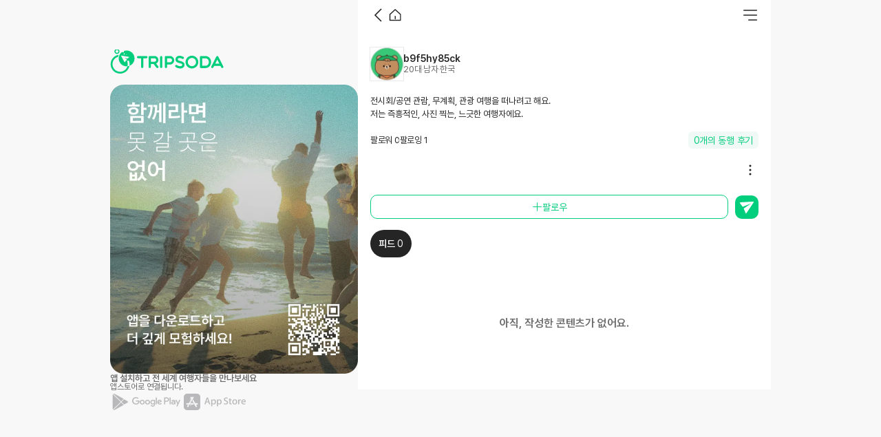

--- FILE ---
content_type: text/html; charset=utf-8
request_url: https://tripsoda.com/member/profile/a676915d-15c3-44b8-a558-f35094df2ca6
body_size: 3994
content:
<!DOCTYPE html><html style="overflow-x:hidden" lang="en" data-sentry-element="Html" data-sentry-component="MyDocument" data-sentry-source-file="_document.tsx"><head data-sentry-element="Head" data-sentry-source-file="_document.tsx"><meta charSet="UTF-8" data-sentry-element="meta" data-sentry-source-file="MetaTemplate.tsx"/><base href="/"/><meta name="apple-mobile-web-app-capable" content="yes" data-sentry-element="meta" data-sentry-source-file="MetaTemplate.tsx"/><meta name="google" content="notranslate" data-sentry-element="meta" data-sentry-source-file="MetaTemplate.tsx"/><meta name="viewport" content="width=device-width,initial-scale=1.0,minimum-scale=1.0,maximum-scale=1.0 user-scalable=no" data-sentry-element="meta" data-sentry-source-file="MetaTemplate.tsx"/><meta http-equiv="X-UA-Compatible" content="ie=edge" data-sentry-element="meta" data-sentry-source-file="MetaTemplate.tsx"/><meta name="format-detection" content="telephone=no" data-sentry-element="meta" data-sentry-source-file="MetaTemplate.tsx"/><meta property="og:image:height" content="1109" data-sentry-element="meta" data-sentry-source-file="MetaTemplate.tsx"/><meta property="og:image:width" content="739" data-sentry-element="meta" data-sentry-source-file="MetaTemplate.tsx"/><meta name="view-transition" content="same-origin" data-sentry-element="meta" data-sentry-source-file="MetaTemplate.tsx"/><meta name="msapplication-TileColor" content="#da532c" data-sentry-element="meta" data-sentry-source-file="MetaTemplate.tsx"/><meta content="all, index, follow" name="robots" data-sentry-element="meta" data-sentry-source-file="MetaTemplate.tsx"/><title>b9f5hy85ck님의 여행자 프로필 :: 트립소다</title><meta name="title" content="b9f5hy85ck님의 여행자 프로필 :: 트립소다"/><meta name="description" content="오스트리아 등 10개국을 여행한 b9f5hy85ck님의 여행자 프로필을 확인해보세요."/><meta name="keywords" content="여행자 프로필, 트립카드, 트립로그, 여행자 명함, 여행 동행, 여행 커뮤니티, 해외 여행, 국내 여행, 여행 사진, 여행 카드, 여행 로그, 여행 기록, 트립소다 트립카드, 여행 커뮤니티, 여행 앱, 트립소다"/><meta property="og:title" content="b9f5hy85ck님의 여행자 프로필 :: 트립소다"/><meta property="og:description" content="오스트리아 등 10개국을 여행한 b9f5hy85ck님의 여행자 프로필을 확인해보세요."/><meta property="og:image"/><meta property="og:url" content="https://tripsoda.com/member/profile/a676915d-15c3-44b8-a558-f35094df2ca6"/><meta property="og:type" content="website"/><meta property="og:site_name" content="트립소다"/><link rel="canonical" href="https://tripsoda.com/member/profile/a676915d-15c3-44b8-a558-f35094df2ca6"/><link rel="icon" type="image/ico" sizes="64x64" href="/favicon.ico"/><link rel="apple-touch-icon" sizes="180x180" href="/apple-touch-icon.png"/><link rel="icon" type="image/png" sizes="32x32" href="/favicon-32x32.png"/><link rel="icon" type="image/png" sizes="16x16" href="/favicon-16x16.png"/><link rel="manifest" href="/site.webmanifest"/><link rel="mask-icon" href="/safari-pinned-tab.svg" color="#00ce7c"/><meta name="theme-color" content="#fff" data-sentry-element="meta" data-sentry-source-file="MetaTemplate.tsx"/><meta name="next-head-count" content="31"/><link rel="alternate" href="https://tripsoda.com/en" hrefLang="en"/><link rel="alternate" href="https://tripsoda.com" hrefLang="ko"/><script src="https://t1.kakaocdn.net/kakao_js_sdk/2.7.5/kakao.min.js" crossorigin="anonymous"></script><link href="/css/lib/font.min.css" rel="stylesheet"/><script src="https://pay.nicepay.co.kr/v1/js/"></script><script>
  (function (w, d, s, l) {
    try {
      w[l] = w[l] || [];
      w.ltag = w.ltag || function () {
        (w[l] = w[l] || []).push(arguments);
      };
      
      if (d.getElementById('ltag-script')) return;
      
      var f = d.getElementsByTagName(s)[0];
      var j = d.createElement(s);
      j.id = 'ltag-script';
      j.async = true;
      j.defer = true;
      j.src = 'https://cdn.web3lina.com/sdk/js/loader.js?sdk_module=ltag&version=0.9.1';
      
      j.onerror = function() {
        console.warn('Ltag SDK failed to load');
      };
      
      f.parentNode.insertBefore(j, f);
    } catch (error) {
      console.warn('Ltag initialization error:', error);
    }
  })(window, document, 'script', '__ltagDataLayer');
</script><link rel="stylesheet" href="https://cdn.jsdelivr.net/npm/swiper@11/swiper-bundle.min.css"/><link rel="stylesheet" href="https://unpkg.com/react-quill@2.0.0/dist/quill.snow.css"/><script type="text/javascript" src="https://dnh523js9661q.cloudfront.net/apis/apTracker.v3.js?v=0413"></script><script>
								(function() {
									function logEvent(eventName, eventParameters) {
										const formattedParameters = formatParameters(eventParameters);
										window.ReactNativeWebView.postMessage(JSON.stringify({
											handlerName: 'logFirebaseEvent',
											eventName: eventName,
											eventParameters: formattedParameters
										}));
									}

									function setUserProperty(propertyName, propertyValue) {
										window.ReactNativeWebView.postMessage(JSON.stringify({
											handlerName: 'setFirebaseUserProperty',
											propertyName: propertyName,
											propertyValue: String(propertyValue)
										}));
									}

									function setUserId(userId) {
										window.ReactNativeWebView.postMessage(JSON.stringify({
											handlerName: 'setFirebaseUserId',
											userId: String(userId)
										}));
									}

									function setScreenView(title, url, params) {
										const formattedParams = formatParameters(params);
										window.ReactNativeWebView.postMessage(JSON.stringify({
											handlerName: 'logScreenView',
											title: title,
											url: url,
											params: formattedParams
										}));
									}

									function formatParameters(parameters) {
										const formatted = {};
										for (const key in parameters) {
											if (parameters.hasOwnProperty(key)) {
												if (['items', 'discount', 'value', 'shipping'].includes(key)) {
													formatted[key] = parameters[key];
												} else {
													formatted[key] = typeof parameters[key] === 'number' ? String(parameters[key]) : parameters[key];
												}
											}
										}
										return formatted;
									}

									window.logEvent = logEvent;
									window.setUserProperty = setUserProperty;
									window.setUserId = setUserId;
									window.setScreenView = setScreenView;
								})();
              </script><script>
                window.dataLayer = window.dataLayer || []; 
                dataLayer.push({
                  platform: window.ReactNativeWebView ? 'app' : 'web',
                  is_member: 'N',
                });
              </script><script>
               (function(w,d,s,l,i){w[l]=w[l]||[];w[l].push({'gtm.start':
								new Date().getTime(),event:'gtm.js'});var f=d.getElementsByTagName(s)[0],
								j=d.createElement(s),dl=l!='dataLayer'?'&l='+l:'';j.async=true;j.src=
								'https://www.googletagmanager.com/gtm.js?id='+i+dl;f.parentNode.insertBefore(j,f);
								})(window,document,'script','dataLayer','GTM-NSZHDNB');
              </script><script type="application/ld+json">{"@context":"http://schema.org","@type":"Organization","name":"트립소다","url":"https://tripsoda.com","sameAs":["https://blog.naver.com/tripsoda_tour","https://www.instagram.com/tripsoda_official","https://apps.apple.com/kr/app/id1594652646","https://play.google.com/store/apps/details?id=com.tripsoda_app&hl=ko"]}</script><script>
									(function(w,d,s,l,i){w[l]=w[l]||[];
										w[l].push({'gtm.start': new Date().getTime(),event:'gtm.js', });
										var f=d.getElementsByTagName(s)[0],j=d.createElement(s),dl=l!='dataLayer'?'&l='+l:'';
										j.async=true;j.src='https://www.googletagmanager.com/gtm.js?id='+i+dl+'&gtm_auth=&gtm_preview=&gtm_cookies_win=x';
										f.parentNode.insertBefore(j,f);
									})(window,document,'script','dataLayer','GTM-NSZHDNB');</script><script>
											(function(a,s,y,n,c,h,i,d,e){s.className+=' '+y;h.start=1*new Date;
											h.end=i=function(){s.className=s.className.replace(RegExp(' ?'+y),'')};
											(a[n]=a[n]||[]).hide=h;setTimeout(function(){i();h.end=null},c);h.timeout=c;
											})(window,document.documentElement,'async-hide','dataLayer',4000,
											{'GTM-NSZHDNB':true});</script><script>window.fbAsyncInit = function() {
												window.FB.init({
													appId      : "228075205639308",
													cookie     : true,
													xfbml      : true,
													version    : "v21.0"
												})
												window.FB.AppEvents.logPageView();   
											};
											(function(d, s, id){
												var js, fjs = d.getElementsByTagName(s)[0];
												if (d.getElementById(id)) {return;}
												js = d.createElement(s); js.id = id;
												js.src = "https://connect.facebook.net/en_US/sdk.js";
												fjs.parentNode.insertBefore(js, fjs);
											}(document, 'script', 'facebook-jssdk'));
					</script><link rel="preload" href="/_next/static/css/a091b5951e0979db.css" as="style"/><link rel="stylesheet" href="/_next/static/css/a091b5951e0979db.css" data-n-g=""/><noscript data-n-css=""></noscript><script defer="" nomodule="" src="/_next/static/chunks/polyfills-c67a75d1b6f99dc8.js"></script><script src="/_next/static/chunks/webpack-f99f7e066b9fa7c6.js" defer=""></script><script src="/_next/static/chunks/framework-a05fcffa73d4578c.js" defer=""></script><script src="/_next/static/chunks/main-ee9411bc4c8c6cf5.js" defer=""></script><script src="/_next/static/chunks/pages/_app-d6210f109719013e.js" defer=""></script><script src="/_next/static/chunks/9244-8432bf156a55919b.js" defer=""></script><script src="/_next/static/chunks/664-e30ca56ac40580f4.js" defer=""></script><script src="/_next/static/chunks/1792-87c387f1c3d77eef.js" defer=""></script><script src="/_next/static/chunks/172-36a6d1b6fff673ac.js" defer=""></script><script src="/_next/static/chunks/2714-771eb727af14f1f0.js" defer=""></script><script src="/_next/static/chunks/517-4d633c5366442148.js" defer=""></script><script src="/_next/static/chunks/6646-29a5935dc90f6d66.js" defer=""></script><script src="/_next/static/chunks/6864-601321d1bd7c482f.js" defer=""></script><script src="/_next/static/chunks/7139-6c108f07c6aeb31e.js" defer=""></script><script src="/_next/static/chunks/680-638f8be46d20907a.js" defer=""></script><script src="/_next/static/chunks/5261-2b9fcec3a463351c.js" defer=""></script><script src="/_next/static/chunks/2873-1ed9a8e6e50e24f0.js" defer=""></script><script src="/_next/static/chunks/pages/member/profile/%5BmemberKey%5D-f4315ac54a5346e2.js" defer=""></script><script src="/_next/static/TNMKmSGguskgrpUGeiaLo/_buildManifest.js" defer=""></script><script src="/_next/static/TNMKmSGguskgrpUGeiaLo/_ssgManifest.js" defer=""></script><style data-styled="" data-styled-version="5.3.11"></style></head><body><noscript><iframe>src="https://www.googletagmanager.com/ns.html?id=GTM-NSZHDNB" height="0" width="0" style="display:none;visibility:hidden"></iframe></noscript><div id="__next"></div><div data-sentry-element="unknown" data-sentry-component="ModalWrapLayout" data-sentry-source-file="ModalWrapLayout.tsx" class="sc-ed0f41d1-0 eWnoEs"><div data-sentry-element="unknown" data-sentry-source-file="ModalWrapLayout.tsx" class="sc-ed0f41d1-1 XAWcz"><div data-sentry-element="unknown" data-sentry-source-file="ModalWrapLayout.tsx" class="sc-ed0f41d1-2 jnkGrl"></div><div data-sentry-element="unknown" data-sentry-source-file="ModalWrapLayout.tsx" class="sc-ed0f41d1-3 cEZYQP"><div id="modal"></div><div id="bottom-root"></div><div id="snackbar-root"></div></div></div></div><script id="__NEXT_DATA__" type="application/json">{"props":{"pageProps":{"seoDetail":{"@context":"https://schema.org","@type":"Organization","url":"https://tripsoda.com/member/profile/a676915d-15c3-44b8-a558-f35094df2ca6","keywords":"여행자 프로필, 트립카드, 트립로그, 여행자 명함, 여행 동행, 여행 커뮤니티, 해외 여행, 국내 여행, 여행 사진, 여행 카드, 여행 로그, 여행 기록, 트립소다 트립카드, 여행 커뮤니티, 여행 앱, 트립소다","title":"b9f5hy85ck님의 여행자 프로필 :: 트립소다","description":"오스트리아 등 10개국을 여행한 b9f5hy85ck님의 여행자 프로필을 확인해보세요."},"memberKey":"a676915d-15c3-44b8-a558-f35094df2ca6","_sentryTraceData":"fc62b9d3cc9e4a9b889d1d293a606081-ca7003d76a05045c-1","_sentryBaggage":"sentry-environment=production,sentry-release=TNMKmSGguskgrpUGeiaLo,sentry-public_key=0c73263d1019427b3243e92d3c1eca07,sentry-trace_id=fc62b9d3cc9e4a9b889d1d293a606081,sentry-sample_rate=1,sentry-transaction=%2Fmember%2Fprofile%2F%5BmemberKey%5D,sentry-sampled=true"},"__N_SSP":true},"page":"/member/profile/[memberKey]","query":{"memberKey":"a676915d-15c3-44b8-a558-f35094df2ca6"},"buildId":"TNMKmSGguskgrpUGeiaLo","isFallback":false,"isExperimentalCompile":false,"gssp":true,"scriptLoader":[]}</script></body></html>

--- FILE ---
content_type: application/javascript; charset=UTF-8
request_url: https://tripsoda.com/_next/static/chunks/6864-601321d1bd7c482f.js
body_size: 2944
content:
!function(){try{var e="undefined"!=typeof window?window:"undefined"!=typeof global?global:"undefined"!=typeof self?self:{},t=Error().stack;t&&(e._sentryDebugIds=e._sentryDebugIds||{},e._sentryDebugIds[t]="572eea25-30f4-4500-aabb-25b328013f3a",e._sentryDebugIdIdentifier="sentry-dbid-572eea25-30f4-4500-aabb-25b328013f3a")}catch(e){}}();"use strict";(self.webpackChunk_N_E=self.webpackChunk_N_E||[]).push([[6864],{68882:function(e,t,n){n.d(t,{u:function(){return MembershipAPI}});var r=n(55875),a=n(29374);let MembershipAPI=class MembershipAPI{};MembershipAPI.pathname=(0,a.O)("/member/membership"),MembershipAPI.getBadgeMap=()=>(0,r.Z)({method:"GET",url:MembershipAPI.pathname("/badge")}),MembershipAPI.getMembership=e=>(0,r.Z)({method:"GET",url:MembershipAPI.pathname("/badge/:targetKey"),params:{targetKey:e}}),MembershipAPI.getLevel=e=>(0,r.Z)({method:"GET",url:MembershipAPI.pathname("/level/:targetKey"),params:{targetKey:e}}),MembershipAPI.getBadgeStatus=e=>(0,r.Z)({method:"GET",url:MembershipAPI.pathname("/badge/status/".concat(e))}),MembershipAPI.editGlobalBadge=e=>(0,r.Z)({method:"PATCH",url:MembershipAPI.pathname("/badge"),data:e}),MembershipAPI.editRepresentArea=e=>(0,r.Z)({method:"PATCH",url:MembershipAPI.pathname("/badge/".concat(e.type)),data:{specificKey:e.specificKey}}),MembershipAPI.deleteGlobalBadge=()=>(0,r.Z)({method:"DELETE",url:MembershipAPI.pathname("/badge")})},9470:function(e,t,n){n.d(t,{T:function(){return SBIconArrowFill}});var r=n(52676);let SBIconArrowFill=e=>{let t=e.size||"12",n=e.color||"#00ce7c",a=e.direction||"top";return(0,r.jsx)("svg",{width:t,height:t,viewBox:"0 0 12 12",fill:"none",style:{transform:{left:"rotate(90deg)",right:"rotate(270deg)",top:"rotate(180deg)",bottom:"rotate(0deg)"}[a]},"data-sentry-element":"svg","data-sentry-component":"SBIconArrowFill","data-sentry-source-file":"ArrowFill.tsx",children:(0,r.jsx)("path",{d:"M3.13529 3.49997C2.28745 3.49997 1.82429 4.48883 2.36706 5.14015L5.23202 8.5781C5.63182 9.05786 6.36867 9.05786 6.76847 8.5781L9.63342 5.14015C10.1762 4.48883 9.71304 3.49997 8.8652 3.49997H3.13529Z",fill:n,"data-sentry-element":"path","data-sentry-source-file":"ArrowFill.tsx"})})}},88814:function(e,t,n){n.d(t,{a:function(){return Level}});var r,a=n(52676),s=n(19235),l=n(78632),o=n(21262);function _templateObject(){let e=(0,o._)(["\n		display: flex;\n		align-items: center;\n\n		width: 32px;\n		height: 16px;\n		padding: 2px 4px;\n\n		color: white;\n\n		background: ",";\n		border-radius: 4px;\n	"]);return _templateObject=function(){return e},e}(r||(r={})).Wrap=s.default.div.withConfig({componentId:"sc-ceeb8ae7-0"})(_templateObject(),e=>{let{bgColor:t}=e;return t});let Level=e=>{let{lv:t=1}=e,n=(0,s.useTheme)(),o={1:n.color.grayScale.gray70,2:n.color.yellow.sub01,3:n.color.red.sub02,4:n.color.purple.sub01,5:n.color.blue.sub01,6:n.color.green.secondary,7:"linear-gradient(105deg, #F927DD 3.34%, #003D99 106.68%)"};return(0,a.jsx)(r.Wrap,{bgColor:o[t],"data-sentry-element":"unknown","data-sentry-component":"Level","data-sentry-source-file":"Level.tsx",children:(0,a.jsxs)(l.n,{tag:"span",color:"white",typography:"Caption/Caption2_12∙100_SemiBold",wrap:"nowrap","data-sentry-element":"Paragraph","data-sentry-source-file":"Level.tsx",children:["Lv. ",t]})})}},86864:function(e,t,n){n.d(t,{X:function(){return LevelStatus}});var r,a,s,l,o,i,c=n(52676),p=n(49819),u=n(78632),d=n(88814),m=n(13200),y=n(93657),g=n(68882);let useGetLevel=e=>{let t=g.u.getLevel;return(0,m.a)({queryFn:()=>t(e).then(e=>e.data),queryKey:[y.U.membership.level,e],enabled:!!e})};var f=n(21723),h=n(20664),b=n(21262),x=n(19235);function _templateObject(){let e=(0,b._)(["\n		width: 100%;\n		padding: 8px 0;\n	"]);return _templateObject=function(){return e},e}function _templateObject1(){let e=(0,b._)(["\n		position: relative;\n\n		width: ","%;\n		min-width: ",";\n		height: 100%;\n\n		background: ",";\n		border-radius: 9999px;\n		box-shadow: 2px 2px 8px 0 rgb(0 206 124 / 30%);\n\n		transition: width 0.6s ease-in-out;\n\n		&::after {\n			content: '';\n\n			position: absolute;\n			top: 0;\n			right: 0;\n			bottom: 0;\n\n			width: 4px;\n\n			background: ",";\n			border-radius: 0 9999px 9999px 0;\n		}\n	"]);return _templateObject1=function(){return e},e}function _templateObject2(){let e=(0,b._)(["\n		position: relative;\n\n		width: 100%;\n		height: 6px;\n\n		background-color: ",";\n		border-radius: 9999px;\n	"]);return _templateObject2=function(){return e},e}function _templateObject3(){let e=(0,b._)(["\n		position: relative;\n	"]);return _templateObject3=function(){return e},e}(r=l||(l={})).Wrap=x.default.div.withConfig({componentId:"sc-657a40c9-0"})(_templateObject()),r.ProgressFill=x.default.div.withConfig({componentId:"sc-657a40c9-1"})(_templateObject1(),e=>{let{percentage:t}=e;return t},e=>{let{percentage:t}=e;return t>0?"4px":"0"},e=>{let{theme:t}=e;return t.color.green.secondary},e=>{let{theme:t}=e;return t.color.green.secondary}),r.ResponsiveProgressBar=x.default.div.withConfig({componentId:"sc-657a40c9-2"})(_templateObject2(),e=>{let{theme:t}=e;return t.color.grayScale.gray40}),r.ProgressWrapper=x.default.div.withConfig({componentId:"sc-657a40c9-3"})(_templateObject3());var _=n(9470);function ProgressMarker_style_templateObject(){let e=(0,b._)(["\n		position: relative;\n		padding-bottom: 32px;\n	"]);return ProgressMarker_style_templateObject=function(){return e},e}function ProgressMarker_style_templateObject1(){let e=(0,b._)(["\n		position: absolute;\n		top: 12px;\n		left: ",";\n		transform: translateX(-50%);\n\n		display: flex;\n		flex-direction: column;\n		gap: 4px;\n		align-items: center;\n		justify-content: center;\n\n		transition: left 0.6s ease-in-out;\n	"]);return ProgressMarker_style_templateObject1=function(){return e},e}function ProgressMarker_style_templateObject2(){let e=(0,b._)(["\n		",";\n\n		color: ",";\n		text-align: center;\n		white-space: nowrap;\n	"]);return ProgressMarker_style_templateObject2=function(){return e},e}(a=o||(o={})).MarkerContainer=x.default.div.withConfig({componentId:"sc-5b9445c2-0"})(ProgressMarker_style_templateObject()),a.Marker=x.default.div.withConfig({componentId:"sc-5b9445c2-1"})(ProgressMarker_style_templateObject1(),e=>{let{percentage:t}=e;return 0===t?"18px":"".concat(t,"%")}),a.MarkerLabel=x.default.p.withConfig({componentId:"sc-5b9445c2-2"})(ProgressMarker_style_templateObject2(),e=>{let{theme:t}=e;return t.fontStyles["Caption/Caption2_12∙100_Regular"]},e=>{let{theme:t}=e;return t.color.green.secondary});let ProgressMarker=e=>{let{percentage:t,currentPoint:n}=e,{color:r}=(0,x.useTheme)();return(0,c.jsx)(o.MarkerContainer,{"data-sentry-element":"unknown","data-sentry-component":"ProgressMarker","data-sentry-source-file":"ProgressMarker.tsx",children:(0,c.jsxs)(o.Marker,{percentage:t,"data-sentry-element":"unknown","data-sentry-source-file":"ProgressMarker.tsx",children:[(0,c.jsx)(_.T,{direction:"top",color:r.green.secondary,size:12,"data-sentry-element":"SBIconArrowFill","data-sentry-source-file":"ProgressMarker.tsx"}),(0,c.jsxs)(o.MarkerLabel,{"data-sentry-element":"unknown","data-sentry-source-file":"ProgressMarker.tsx",children:[n,"XP"]})]})})},ExpBar=e=>{let{startPoint:t,endPoint:n,currentPoint:r}=e,a=r<=t?0:r>=n?100:Math.round((r-t)/(n-t)*100);return(0,c.jsx)(l.Wrap,{"data-sentry-element":"unknown","data-sentry-component":"ExpBar","data-sentry-source-file":"ExpBar.tsx",children:(0,c.jsxs)(l.ProgressWrapper,{"data-sentry-element":"unknown","data-sentry-source-file":"ExpBar.tsx",children:[(0,c.jsx)(l.ResponsiveProgressBar,{"data-sentry-element":"unknown","data-sentry-source-file":"ExpBar.tsx",children:r>0&&r!==t&&(0,c.jsx)(l.ProgressFill,{percentage:a})}),(0,c.jsx)(ProgressMarker,{percentage:a,currentPoint:r,"data-sentry-element":"ProgressMarker","data-sentry-source-file":"ExpBar.tsx"})]})})};function LevelStatus_style_templateObject(){let e=(0,b._)([""]);return LevelStatus_style_templateObject=function(){return e},e}function LevelStatus_style_templateObject1(){let e=(0,b._)(["\n		display: flex;\n		align-items: center;\n		justify-content: space-between;\n		width: 100%;\n	"]);return LevelStatus_style_templateObject1=function(){return e},e}function LevelStatus_style_templateObject2(){let e=(0,b._)(["\n		display: flex;\n		gap: 8px;\n		align-items: center;\n		width: 100%;\n	"]);return LevelStatus_style_templateObject2=function(){return e},e}function LevelStatus_style_templateObject3(){let e=(0,b._)(["\n		",";\n\n		color: ",";\n		white-space: nowrap;\n	"]);return LevelStatus_style_templateObject3=function(){return e},e}(s=i||(i={})).Wrap=(0,x.default)(f.Rj).withConfig({componentId:"sc-7469e851-0"})(LevelStatus_style_templateObject()),s.InfoWrap=x.default.div.withConfig({componentId:"sc-7469e851-1"})(LevelStatus_style_templateObject1()),s.Info=x.default.div.withConfig({componentId:"sc-7469e851-2"})(LevelStatus_style_templateObject2()),s.MoreView=x.default.button.withConfig({componentId:"sc-7469e851-3"})(LevelStatus_style_templateObject3(),e=>{let{theme:t}=e;return t.fontStyles["Caption/Caption1_13∙100_Regular"]},e=>{let{theme:t}=e;return t.color.main});let isValidLevel=e=>e>=1&&e<=7,LevelStatus=e=>{let{memberKey:t,exp:n}=e,{data:r,isSuccess:a}=useGetLevel(t);if(!a)return null;let s=r.memberLevel,l=h.IR[s.type],o=s.type+1,m=isValidLevel(o)?h.IR[o]:h.IR[7];return(0,c.jsxs)(i.Wrap,{"data-sentry-element":"unknown","data-sentry-component":"LevelStatus","data-sentry-source-file":"LevelStatus.tsx",children:[(0,c.jsx)(i.InfoWrap,{"data-sentry-element":"unknown","data-sentry-source-file":"LevelStatus.tsx",children:(0,c.jsxs)(i.Info,{"data-sentry-element":"unknown","data-sentry-source-file":"LevelStatus.tsx",children:[(0,c.jsx)(p.d,{w:24,h:24,url:l.image,alt:"image","data-sentry-element":"CustomImage","data-sentry-source-file":"LevelStatus.tsx"}),(0,c.jsx)(u.n,{wrap:"nowrap",color:"gray80",typography:"Caption/Caption1_13∙100_SemiBold","data-sentry-element":"Paragraph","data-sentry-source-file":"LevelStatus.tsx",children:l.name}),(0,c.jsx)(d.a,{lv:l.type,"data-sentry-element":"Level","data-sentry-source-file":"LevelStatus.tsx"})]})}),(0,c.jsx)(f.LZ,{h:12,"data-sentry-element":"Spacer","data-sentry-source-file":"LevelStatus.tsx"}),(0,c.jsxs)(f.p2,{"data-sentry-element":"SpaceBetweenBox","data-sentry-source-file":"LevelStatus.tsx",children:[(0,c.jsx)(u.n,{typography:"Caption/Caption1_13∙100_Regular",color:"gray80",tag:"span","data-sentry-element":"Paragraph","data-sentry-source-file":"LevelStatus.tsx",children:"다음 레벨"}),(0,c.jsxs)(u.n,{typography:"Caption/Caption1_13∙100_Regular",color:"gray80",tag:"span","data-sentry-element":"Paragraph","data-sentry-source-file":"LevelStatus.tsx",children:["Lv. ",l.type+1]})]}),(0,c.jsx)(f.LZ,{h:8,"data-sentry-element":"Spacer","data-sentry-source-file":"LevelStatus.tsx"}),(0,c.jsxs)(f.p2,{"data-sentry-element":"SpaceBetweenBox","data-sentry-source-file":"LevelStatus.tsx",children:[(0,c.jsxs)(u.n,{typography:"Caption/Caption2_12∙100_Regular",color:"gray70",tag:"span","data-sentry-element":"Paragraph","data-sentry-source-file":"LevelStatus.tsx",children:[l.needExp,"XP"]}),(0,c.jsxs)(u.n,{typography:"Caption/Caption2_12∙100_Regular",color:"gray70",tag:"span","data-sentry-element":"Paragraph","data-sentry-source-file":"LevelStatus.tsx",children:[m.needExp,"XP"]})]}),(0,c.jsx)(ExpBar,{startPoint:l.needExp,endPoint:m.needExp,currentPoint:n,"data-sentry-element":"ExpBar","data-sentry-source-file":"LevelStatus.tsx"})]})}}}]);

--- FILE ---
content_type: application/javascript
request_url: https://pay.nicepay.co.kr/v1/js/
body_size: 17033
content:
var AUTHNICE = function() {
	this.NPjsVersion = "nicepay-start.1.0";
	this.NPappType;
	this.nicePaymentDomain;
	this.merchantReturnUrl = "";
	this.platform = this.uaMatch(navigator.userAgent);
	this.platform_mobile = this.isMobile(navigator.userAgent);
	this.fnError = function(){};
	this.disableScr = "";
	this.documentUntactBody = parent.document.body || parent.document.documentElement;
	this.newPayIframe;
};

AUTHNICE.prototype = {
	 /*
	 *	js\ub97c \ub2e4\uc6b4\ub85c\ub4dc \ub610\ub294 \ubb34\ub2e8 \uc218\uc815\ud558\uc5ec \uc5f0\ub3d9\ud560 \uacbd\uc6b0
	 *  \uc548\uc815\uc801\uc778 \uacb0\uc81c \uc11c\ube44\uc2a4\ub97c \ubcf4\uc7a5\ud560\uc218 \uc5c6\uc2b5\ub2c8\ub2e4.
	 */
	"requestPay" : function(param) {
		try{
			if("undefined" == typeof param) {
				return alert("\uacb0\uc81c\uc694\uccad \ud30c\ub77c\ubbf8\ud130\uac00 \ub204\ub77d\ub418\uc5c8\uc2b5\ub2c8\ub2e4.", false);
			}
			if(param.clientId == "" || param.clientId == undefined) {
				return alert("\uac00\ub9f9\uc810 \uc2dd\ubcc4\ucf54\ub4dc(clientId) \uc124\uc815\uc774 \uc798\ubabb\ub418\uc5c8\uc2b5\ub2c8\ub2e4.", false);
			}

			if(param.clientId.substr(0,3) == "R1_"){
				this.NPappType = "APPR";
				this.nicePaymentDomain = "https://pay.nicepay.co.kr";
			}else if(param.clientId.substr(0,3) == "R2_"){
				this.NPappType = "AUTH";
				this.nicePaymentDomain = "https://pay.nicepay.co.kr";
			}else if(param.clientId.substr(0,3) == "S1_"){
				this.NPappType = "APPR";
				this.nicePaymentDomain = "https://sandbox-pay.nicepay.co.kr";
			}else if(param.clientId.substr(0,3) == "S2_"){
				this.NPappType = "AUTH";
				this.nicePaymentDomain = "https://sandbox-pay.nicepay.co.kr";
			}else{
				return alert("\uac00\ub9f9\uc810 \uc2dd\ubcc4\ucf54\ub4dc(clientId) \uc124\uc815\uc774 \uc798\ubabb\ub418\uc5c8\uc2b5\ub2c8\ub2e4.", false);
			}

			if(param.fnError == undefined || typeof param.fnError != "function") {
				return alert("\ud544\uc218 \ud30c\ub77c\ubbf8\ud130 fnError Funtion \ub204\ub77d\ub418\uc5c8\uc2b5\ub2c8\ub2e4.", false);
			}
			this.fnError = param.fnError;
			param.fnError = "";
			this.clientId = param.clientId;
			this.orderId = param.orderId;
			this.amount = param.amount;
			this.goodsName = param.goodsName;
			this.method = param.method;
			this.newDivLayer = document.querySelector("#newDivLayer") || AUTHNICE.makeLayer();
			this.merchantReturnUrl = param.returnUrl;
			if(AUTHNICE.platform["msedge"]){
				if(param.disableEdgeChk == "false" || param.disableEdgeChk == undefined || param.disableEdgeChk == ''){
					if(AUTHNICE.platform.version < 17){
						var str_comfirm = "Win10 Edge \ud658\uacbd \uacb0\uc81c \uc548\ub0b4 \n\n Win10 Edge \ud658\uacbd\uc5d0\uc11c\ub294 \uacb0\uc81c\uac00 \uc6d0\ud560 \ud558\uc9c0 \uc54a\uc744 \uc218 \uc788\uc2b5\ub2c8\ub2e4. \n\n"
							+ "\uacb0\uc81c\ub97c \uc774\uc6a9\ud558\uc2dc\ub824\uba74 about:flags \ucc3d\uc744 \ub744\uc6b4 \ud6c4 \n"
							+ "\uac1c\ubc1c\uc790 \uc124\uc815 > Microsoft \ud638\ud658\uc131 \ubaa9\ub85d \uc0ac\uc6a9 \ud56d\ubaa9\uc744 \uccb4\ud06c \ud574\uc81c\ub85c \n"
							+ "\uc124\uc815\ud558\uc2dc\uba74 \uacb0\uc81c\ub97c \uc9c4\ud589\ud558\uc2e4 \uc218 \uc788\uc2b5\ub2c8\ub2e4. \n\n"
							+ "\ud574\uc81c\ub97c \uc124\uc815\ud558\ub7ec \uac00\uc2dc\ub824\uba74 '\ud655\uc778'\uc744 \n"
							+ "\uacb0\uc81c\ub97c \uc9c4\ud589\ud558\uc2dc\ub824\uba74 '\ucde8\uc18c'\ub97c \ub20c\ub7ec\uc8fc\uc2dc\uae30 \ubc14\ub78d\ub2c8\ub2e4. \n\n";
						if(confirm(str_comfirm)){
							window.open("about:flags","optionWindow","width=500 , height=750");
							return;
						}
					}
				}
			}
			AUTHNICE.requestPayment(param);
			AUTHNICE.disableScr = param.disableScroll;
			if(param.disableScroll == 'true' || param.disableScroll == undefined || param.disableScroll == ''){
				if(document.body && document.body.scrollTop){
					document.body.style.overflowX = "";
				}else if(document.documentElement){
					document.documentElement.style.overflowX = "";
				}
				AUTHNICE.documentUntactBody.style.overflow = "hidden";
			}else{
				if(document.body && document.body.scrollTop){
					document.body.style.overflowX = "hidden";
				}else if(document.documentElement){
					document.documentElement.style.overflowX = "hidden";
				}
			}
		}catch(e){
			this.fnError({errorMsg : "\uacb0\uc81c \uc2dc\ub3c4\uc911 \uc5d0\ub7ec\uac00 \ubc1c\uc0dd\ud558\uc600\uc2b5\ub2c8\ub2e4." });
			this.requestError("UT01", "[UntactJS] Request Pay Exception : "+e.message, param);
			return false;
		}
	},

	"makeLayer" : function() {
		var newDiv = document.createElement("div");
		newDiv.setAttribute("id", "newDivLayer");
		newDiv.style.position = "fixed";
		newDiv.style.display = "none";
		newDiv.style.top = "0";
		newDiv.style.left ="0";
		newDiv.style.bottom = "0";
		newDiv.style.right = "0";
		newDiv.style.width = "100%";
		newDiv.style.height = "100%";
		newDiv.style.zIndex = "99999";
		document.body.appendChild(newDiv);
		return newDiv;
	},

	"makeIframe" : function() {
		AUTHNICE.newPayIframe = document.createElement('iframe');
		AUTHNICE.newPayIframe.setAttribute("id", "newPayIframe");
		AUTHNICE.newPayIframe.setAttribute("name", "newPayIframe");
		AUTHNICE.newPayIframe.setAttribute("src", "about:blank");
		AUTHNICE.newPayIframe.setAttribute("frameborder", "0");
		AUTHNICE.newPayIframe.style.position = "absolute";
		AUTHNICE.newPayIframe.style.left = 0;
		AUTHNICE.newPayIframe.style.right = 0;
		AUTHNICE.newPayIframe.style.top = 0;
		AUTHNICE.newPayIframe.style.bottom = 0;
		AUTHNICE.newPayIframe.style.width = "100%";
		AUTHNICE.newPayIframe.style.height = "100%";
	},

	"requestPayment" : function(param) {
		newDivLayer.style.display = "block";
		var newPayForm = document.createElement("form");
		newPayForm.acceptCharset = "UTF-8";
		newPayForm.method="post";
		newPayForm.action = this.nicePaymentDomain + "/v1/pay";
		param.NPjsVersion = this.NPjsVersion;
		param.NPappType = this.NPappType;
		param.NPbrowser = this.platform.name +" , " + this.platform.version;
		param.NPos = this.platform.platform;

		if(this.platform.mobile || this.platform_mobile.mobile){
			param.NPsvcType = "02";
		}else {
			param.NPsvcType = "01";
		}
		for(var key in param) {
			var newInput = document.createElement("input")
			newInput.type = "hidden";
			newInput.name = key;
			newInput.value = param[key];
			newPayForm.appendChild(newInput);
		}
		if(this.platform.mobile || this.platform_mobile.mobile){
			newDivLayer.appendChild(newPayForm);
		}else {
			newPayForm.target = "newPayIframe";
			AUTHNICE.makeIframe();
			AUTHNICE.newPayIframe.appendChild(newPayForm);
			newDivLayer.appendChild(AUTHNICE.newPayIframe);
		}
		if(window.addEventListener){
			window.addEventListener("message", this.callbackEvent, false);
		}else {
			if(window.attachEvent) {
				window.attachEvent("onmessage", this.callbackEvent);
			}
		}
		newPayForm.submit();
	},

	"removeIframe" : function() {
		AUTHNICE.newPayIframe = document.querySelector("#newPayIframe");
		AUTHNICE.newPayIframe && AUTHNICE.newPayIframe.parentNode.removeChild(AUTHNICE.newPayIframe);
		var newDivLayer = document.querySelector("#newDivLayer");
		if(newDivLayer != null){
			newDivLayer.style.display = "none";
		}
	},

	"callbackEvent" : function(e) {
		try{
			if(AUTHNICE.disableScr == 'true' || AUTHNICE.disableScr == undefined || AUTHNICE.disableScr == ''){
				if(document.body && document.body.style.overflow){
					document.body.style.overflowX = "";
				}else if(document.documentElement && document.documentElement.style.overflow){
					document.documentElement.style.overflowX = "";
				}
				AUTHNICE.documentUntactBody.style.overflow = "auto";
			}else{
				if(document.body && document.body.style.overflow){
					document.body.style.overflowX = "auto";
				}else if(document.documentElement && document.documentElement.style.overflow){
					document.documentElement.style.overflowX = "auto";
				}
			}

			var rsp;
			if (e.data !== null && typeof e.data === "string") {
				try {
					rsp = JSON.parse(e.data);
				} catch (parseError) { // 확장 프로그램 처리 오류 발생 시 예외처리
					console.error("Receivedd data is null or not a string:", parseError, e.data);
					AUTHNICE.requestError("UT02", "[UntactJS] Json Parse Exception : " + parseError.message, e.data);
					return false;
				}

				if(rsp && rsp.type === "callback.submit") {
					AUTHNICE.resultMerchant(rsp.result, rsp.charset);
				}else {
					AUTHNICE.fnError(rsp ? rsp.result : { errorMsg : "Invalid Nicepayments Response Format"});
					AUTHNICE.removeIframe();
				}
			}

		}catch(e){
			AUTHNICE.fnError({ errorMsg : "\uacb0\uc81c \uc2dc\ub3c4\uc911 \uc5d0\ub7ec\uac00 \ubc1c\uc0dd\ud558\uc600\uc2b5\ub2c8\ub2e4." });
			AUTHNICE.requestError("UT02", "[UntactJS] Callback Exception : "+e.message, rsp);
			return false;
		}
	},

	"resultMerchant" : function(result, charset) {
		try{
			if(AUTHNICE.platform_mobile.mobile == false){
				document.charset=charset;
			}
		}catch(e){
			AUTHNICE.fnError({ errorMsg : "\uacb0\uc81c \uc2dc\ub3c4\uc911 \uc5d0\ub7ec\uac00 \ubc1c\uc0dd\ud558\uc600\uc2b5\ub2c8\ub2e4." });
			AUTHNICE.requestError("UT02", "[UntactJS] Exception (charsetError) : "+e.message, rsp);
		}
		var newResultForm = document.createElement("form");
		newResultForm.method="post";
		newResultForm.acceptCharset=charset;
		newResultForm.target = "_self";
		newResultForm.action = AUTHNICE.merchantReturnUrl;
		for(var key in result) {
			var formEl = document.createElement("input");
			formEl.type = "hidden";
			formEl.name = key
			if(key == "mallReserved"){
				formEl.value = JSON.stringify(result[key]).replace(/\"/gi,"").replace(/&#034;/g,"\"").replace(/&#039;/g,"\'").replace(/&lt;/g,"<").replace(/&gt;/g,">");
			}else{
				formEl.value = result[key];
			}
			newResultForm.appendChild(formEl);
		}
		document.body.appendChild(newResultForm);
		newResultForm.submit();
	},
	"uaMatch" : function(ua) {

		if (ua === undefined) {
			ua = window.navigator.userAgent;
		}
		ua = ua.toLowerCase();
		var match = /(edge)\/([\w.]+)/.exec(ua)
				|| /(opr)[\/]([\w.]+)/.exec(ua)
				|| /(chrome)[ \/]([\w.]+)/.exec(ua)
				|| /(iemobile)[\/]([\w.]+)/.exec(ua)
				|| /(version)(applewebkit)[ \/]([\w.]+).*(safari)[ \/]([\w.]+)/.exec(ua)
				|| /(webkit)[ \/]([\w.]+).*(version)[ \/]([\w.]+).*(safari)[ \/]([\w.]+)/.exec(ua)
				|| /(webkit)[ \/]([\w.]+)/.exec(ua)
				|| /(opera)(?:.*version|)[ \/]([\w.]+)/.exec(ua)
				|| /(msie) ([\w.]+)/.exec(ua)
				|| ua.indexOf("trident") >= 0 && /(rv)(?::| )([\w.]+)/.exec(ua)
				|| ua.indexOf("compatible") < 0 && /(mozilla)(?:.*? rv:([\w.]+)|)/.exec(ua)
				|| [];
		var platform_match = /(ipad)/.exec(ua) || /(ipod)/.exec(ua)
				|| /(windows phone)/.exec(ua) || /(iphone)/.exec(ua)
				|| /(kindle)/.exec(ua) || /(silk)/.exec(ua)
				|| /(android)/.exec(ua) || /(win)/.exec(ua)
				|| /(mac)/.exec(ua) || /(linux)/.exec(ua)
				|| /(cros)/.exec(ua) || /(playbook)/.exec(ua)
				|| /(bb)/.exec(ua) || /(blackberry)/.exec(ua)
				|| [];
		var browser = {}, matched = {
			browser : match[5] || match[3] || match[1] || "",
			version : match[2] || match[4] || "0",
			versionNumber : match[4] || match[2] || "0",
			platform : platform_match[0] || ""
		};
		if (matched.browser) {
			browser[matched.browser] = true;
			browser.version = matched.version;
			browser.versionNumber = parseInt(matched.versionNumber, 10);
		}
		if (matched.platform) {
			browser[matched.platform] = true;
		}
		if (browser.android || browser.bb || browser.blackberry
				|| browser.ipad || browser.iphone || browser.ipod
				|| browser.kindle || browser.playbook || browser.silk
				|| browser["windows phone"]) {
			browser.mobile = true;
		}
		if (browser.cros || browser.mac || browser.linux || browser.win) {
			browser.desktop = true;
		}
		if (browser.chrome || browser.opr || browser.safari) {
			browser.webkit = true;
		}
		if (browser.rv || browser.iemobile) {
			var ie = "msie";
			matched.browser = ie;
			browser[ie] = true;
		}
		if (browser.edge) {
			delete browser.edge;
			var msedge = "msedge";
			matched.browser = msedge;
			browser[msedge] = true;
		}
		if (browser.safari && browser.blackberry) {
			var blackberry = "blackberry";
			matched.browser = blackberry;
			browser[blackberry] = true;
		}
		if (browser.safari && browser.playbook) {
			var playbook = "playbook";
			matched.browser = playbook;
			browser[playbook] = true;
		}
		if (browser.bb) {
			var bb = "blackberry";
			matched.browser = bb;
			browser[bb] = true;
		}
		if (browser.opr) {
			var opera = "opera";
			matched.browser = opera;
			browser[opera] = true;
		}
		if (browser.safari && browser.android) {
			var android = "android";
			matched.browser = android;
			browser[android] = true;
		}
		if (browser.safari && browser.kindle) {
			var kindle = "kindle";
			matched.browser = kindle;
			browser[kindle] = true;
		}
		if (browser.safari && browser.silk) {
			var silk = "silk";
			matched.browser = silk;
			browser[silk] = true;
		}
		browser.name = matched.browser;
		browser.platform = matched.platform;
		return browser;
	},
	"isMobile" : function(ua){
		var ie= '' ,
	        fireFox= '',
	        opera= '',
	        webkit= '',
	        chrome= '',
	        ieCompatibilityMode= '',
	        osMac= '',
	        osWindows= '',
	        osLinux= '',
	        android= '',
	        ie64= '',
	        iPhone= '',
	        iPad= '',
	        nativeApp= '',
	        mobile= '',
			g = /(?:MSIE.(\d+\.\d+))|(?:(?:Firefox|GranParadiso|Iceweasel).(\d+\.\d+))|(?:Opera(?:.+Version.|.)(\d+\.\d+))|(?:AppleWebKit.(\d+(?:\.\d+)?))|(?:Trident\/\d+\.\d+.*rv:(\d+\.\d+))/.exec(ua),
			h = /(Mac OS X)|(Windows)|(Linux)/.exec(ua);
			iPhone = /\b(iPhone|iP[ao]d)/.exec(ua);
			iPad = /\b(iP[ao]d)/.exec(ua);
			android = /Android/i.exec(ua);
			nativeApp = /FBAN\/\w+;/i.exec(ua);
			mobile = /Mobile/i.exec(ua);
			ie64 = !!/Win64/.exec(ua);
			if (g) {
	           (ie = g[1] ? parseFloat(g[1]) : g[5] ? parseFloat(g[5]) : NaN) && document && document.documentMode && (ie = document.documentMode);
	           var Trident = /(?:Trident\/(\d+.\d+))/.exec(ua);
	           ieCompatibilityMode = Trident ? parseFloat(Trident[1]) + 4 : this.ie;
	           fireFox = g[2] ? parseFloat(g[2]) : NaN;
	           opera = g[3] ? parseFloat(g[3]) : NaN;
	           chrome = (webkit = g[4] ? parseFloat(g[4]) : NaN) ? ((g = /(?:Chrome\/(\d+\.\d+))/.exec(ua)) && g[1] ? parseFloat(g[1]) : NaN) : NaN;
	        } else ie = fireFox = opera = chrome = webkit = NaN;
	        h ? ((this.osMac = h[1] ? ((ua = /(?:Mac OS X (\d+(?:[._]\d+)?))/.exec(ua)) ? parseFloat(ua[1].replace("_", ".")) : !0) : !1), (osWindows = !!h[2]), (osLinux = !!h[3])) : (osMac = osWindows = osLinux = !1);
        return {
        	"iPhone" : iPhone == undefined ? false : true,
        	"iPad" : iPad == undefined ? false : true,
        	"android" : android == undefined ? false : true,
        	"mobile" : mobile == undefined ? false : true,
        }
	},
	"requestError" : function(errorCd, errorMsg, obj){
		var errorIframe = document.createElement('iframe');
		errorIframe.id = "error_frame";
		errorIframe.name = "error_frame";
		errorIframe.width = "0px";
		errorIframe.height = "0px";
		document.body.appendChild(errorIframe);
		var newForm = document.createElement('form');
		newForm.id = "error_report";
		newForm.name = "error_report";
		newForm.method = "post";
		newForm.target = "error_frame";
		newForm.action = AUTHNICE.nicePaymentDomain + "/v1/errorReport/logging";
		errorIframe.appendChild(newForm)
		var NPsvcType = "01"
		if (AUTHNICE.platform_mobile.mobile == true){
			NPsvcType = "02"
		}
		var errorObj = {
			"svcType" : NPsvcType,
			"clientId" : this.clientId,
			"errLevel" : 'INFO',
			"errCd" : errorCd,
			"errMsg" : errorMsg,
			"isJs" : true,
			"clientNm" : this.NPjsVersion,
			"moid" : this.orderId,
			"amt" : this.amount,
			"goodsName" : this.goodsName,
			"method" : this.method,
			"errData" : JSON.stringify(obj) // e.data tracking
		};
		if(errorCd == "UT02"){
			errorObj.tid = obj ==  undefined  ? null : obj.tid;
			errorObj.transKey = obj ==  undefined  ? null : obj.authToken;
		}
		for(var key in errorObj){
			var newInput = document.createElement('input');
			newInput.name = key;
			newInput.id = key;
			newInput.value = errorObj[key];
			newInput.type = "hidden";
			newForm.appendChild(newInput);
		}
		newForm.submit();
		setTimeout(function() {
			AUTHNICE.removeIframe()
			errorIframe.parentNode.removeChild(errorIframe);
		}, 1000);
	},
}

window.AUTHNICE = new AUTHNICE();

--- FILE ---
content_type: application/javascript; charset=UTF-8
request_url: https://tripsoda.com/_next/static/TNMKmSGguskgrpUGeiaLo/_buildManifest.js
body_size: 3212
content:
self.__BUILD_MANIFEST=function(e,s,c,a,t,r,i,o,m,n,p,d,u,b,h,f,g,k,j,l,y,v,I,w,_,G,K,P,B,F,q,x,A,D,E,L,M,N,S,T,U,C,z,H,J,O){return{__rewrites:{afterFiles:[{has:[{type:m,key:I,value:w},{type:m,key:_,value:G},{type:m,key:"r",value:"(?<region>[a-z]{2})"}],source:K,destination:P},{has:[{type:m,key:I,value:w},{type:m,key:_,value:G}],source:K,destination:P}],beforeFiles:[],fallback:[]},"/":[s,e,c,a,t,r,i,o,n,d,u,g,k,B,"static/chunks/pages/index-84f425449c18f304.js"],"/404":["static/chunks/pages/404-4092d0c29f3f41fb.js"],"/_error":["static/chunks/pages/_error-08359d8c97ebdf8e.js"],"/chat":[s,e,c,t,o,n,F,"static/chunks/pages/chat-ec224afc6a30c7bf.js"],"/chat/inquire/[roomId]":[F,"static/chunks/pages/chat/inquire/[roomId]-ee6e18c3e9ae755e.js"],"/chat/room/[roomId]":[q,x,s,j,"static/chunks/919-7880c4caeb023d12.js",e,a,r,i,b,h,l,A,"static/chunks/pages/chat/room/[roomId]-95d9505287030184.js"],"/chat/search":["static/chunks/pages/chat/search-5f1ecc76598d9aa4.js"],"/community":["static/chunks/pages/community-97c4754eb10183c3.js"],"/community/accompany/detail/[accompanyId]":[s,e,a,h,y,D,E,"static/chunks/5671-c8f7a29bb6c42fb8.js","static/chunks/pages/community/accompany/detail/[accompanyId]-0ace78b5e840e8ff.js"],"/community/country/[id]":[s,e,c,a,t,r,i,o,n,d,u,g,k,B,"static/chunks/pages/community/country/[id]-54261af3cf324ad7.js"],"/community/country/[id]/accompany":["static/chunks/pages/community/country/[id]/accompany-1bbc3e6699293084.js"],"/community/post":[s,a,r,d,g,L,"static/chunks/pages/community/post-9d8173e64a93bef6.js"],"/community/post/detail/[id]":["static/chunks/8782-15bdadb11fda1031.js",e,h,y,L,D,"static/chunks/pages/community/post/detail/[id]-688d643108777e15.js"],"/etc/[type]":[c,"static/chunks/pages/etc/[type]-b7bc9689023fad28.js"],"/flight":[s,d,k,"static/chunks/pages/flight-fb4448f08a827bcf.js"],"/flight/[flightId]":["static/chunks/pages/flight/[flightId]-e15f2f367300ae75.js"],"/inspection":["static/chunks/pages/inspection-0fcbb5be459dde08.js"],"/live/map":[x,e,"static/chunks/pages/live/map-29776890e1aaf4eb.js"],"/live/traveler":[e,c,t,"static/chunks/pages/live/traveler-92503d5f53f9dcd7.js"],"/match":["static/chunks/pages/match-dc21f2a2facd4b87.js"],"/match/comment/[memberKey]":[e,b,"static/chunks/pages/match/comment/[memberKey]-0f742b2bf976a90c.js"],"/match/feedback":["static/chunks/pages/match/feedback-873a351b416ebe3c.js"],"/match/guide":["static/chunks/pages/match/guide-38f8d2dc68c2c1f7.js"],"/match/list":[i,u,M,"static/chunks/pages/match/list-ee602c229539a6c8.js"],"/match/[id]":[i,u,M,"static/chunks/pages/match/[id]-17f2e47a9be7d56f.js"],"/member/badge":[e,"static/chunks/pages/member/badge-e375d7aaa5585e87.js"],"/member/badge/history":[e,"static/chunks/pages/member/badge/history-f0bc5454066ae623.js"],"/member/find/[type]":[N,"static/chunks/pages/member/find/[type]-cc89b48566ed44e9.js"],"/member/join":["static/chunks/pages/member/join-39b8a81489318536.js"],"/member/join/bridge":["static/chunks/pages/member/join/bridge-ac0180a1c4707db7.js"],"/member/join/normal/[step]":[c,S,N,"static/chunks/pages/member/join/normal/[step]-46b6575986ddd684.js"],"/member/join/review":["static/chunks/pages/member/join/review-f36c332c500eb394.js"],"/member/kakao/bridge/login":["static/chunks/pages/member/kakao/bridge/login-e01e10b826b6c516.js"],"/member/kakao/bridge/register":["static/chunks/pages/member/kakao/bridge/register-bb9ebe51a1d86479.js"],"/member/loading":["static/chunks/pages/member/loading-757d9013ee6fd094.js"],"/member/login":["static/chunks/pages/member/login-08ff9066e9ddd6b4.js"],"/member/login/app":[v,"static/chunks/pages/member/login/app-ccce2ad957c1f813.js"],"/member/login/normal":[v,"static/chunks/pages/member/login/normal-d917d68982f0440a.js"],"/member/notice":["static/chunks/pages/member/notice-ce2db4f4c75dda43.js"],"/member/profile/edit":[S,"static/chunks/pages/member/profile/edit-6d5a7df5e80787b8.js"],"/member/profile/level":[e,o,l,"static/chunks/pages/member/profile/level-d623d5c6669b947c.js"],"/member/profile/[memberKey]":[s,e,c,a,t,r,i,o,n,h,l,A,"static/chunks/pages/member/profile/[memberKey]-f4315ac54a5346e2.js"],"/member/profile/[memberKey]/block":[e,"static/chunks/pages/member/profile/[memberKey]/block-d64d99154cd46059.js"],"/member/profile/[memberKey]/review":[e,b,"static/chunks/pages/member/profile/[memberKey]/review-c0ac4c9d01547379.js"],"/member/profile/[memberKey]/[follow]":[e,"static/chunks/pages/member/profile/[memberKey]/[follow]-731f683fbbae9a66.js"],"/member/tripcard":[q,"static/chunks/8173-64c0472c6937baea.js","static/chunks/pages/member/tripcard-32d50141be1a490f.js"],"/member/verify":["static/chunks/pages/member/verify-a896f5c202a8afbe.js"],"/member/verify/confirm":["static/chunks/pages/member/verify/confirm-929d1e80e6eae67e.js"],"/member/verify/[type]":["static/chunks/pages/member/verify/[type]-a9fb2717fc25d057.js"],"/member/verify/[type]/wait":["static/chunks/pages/member/verify/[type]/wait-61bb59dc5fbac575.js"],"/mypage/account":[v,"static/chunks/pages/mypage/account-495f396e19856e4d.js"],"/mypage/coupons":["static/chunks/pages/mypage/coupons-1ddf839ec2da9b06.js"],"/mypage/invite/receive/[hashcode]":["static/chunks/pages/mypage/invite/receive/[hashcode]-786b14e675b6c124.js"],"/mypage/invite/send":["static/chunks/pages/mypage/invite/send-b920fafee1d3bc4b.js"],"/mypage/notification":[j,"static/chunks/pages/mypage/notification-a58ed5421e062920.js"],"/mypage/point":["static/chunks/pages/mypage/point-532cb3db3020c04c.js"],"/mypage/reservation":[p,f,T,U,"static/chunks/pages/mypage/reservation-4009e42633628600.js"],"/mypage/review":[p,f,"static/chunks/pages/mypage/review-26e4a2f1108e88be.js"],"/mypage/save":[s,a,r,"static/chunks/pages/mypage/save-6ba3299fd78d403d.js"],"/onboard/[world]":["static/chunks/pages/onboard/[world]-088a0287679039de.js"],"/sitemap/dynamic-sitemap.xml":["static/chunks/pages/sitemap/dynamic-sitemap.xml-33c3901ca5dc9c5e.js"],"/store":[s,e,c,t,o,n,p,C,"static/chunks/4177-acca111ac4620edc.js","static/chunks/pages/store-e45e8b01291bfc33.js"],"/store/adventure":["static/chunks/pages/store/adventure-f53c03530f0b95b0.js"],"/store/adventure/open-group":[j,z,C,"static/chunks/pages/store/adventure/open-group-2abc226b1e507fe2.js"],"/store/benefits":["static/chunks/pages/store/benefits-2f9a90d02a4394b9.js"],"/store/collection/[collectionId]":[s,e,H,J,"static/chunks/4577-921b889516a98c7c.js","static/chunks/pages/store/collection/[collectionId]-1ce61f5dbb554c97.js"],"/store/product/detail/agency/[agencyId]":["static/chunks/pages/store/product/detail/agency/[agencyId]-11407130d17fdec8.js"],"/store/product/detail/photo/[productId]":["static/chunks/pages/store/product/detail/photo/[productId]-4fac2f46f1c8e9cb.js"],"/store/product/detail/[productId]":["static/chunks/pages/store/product/detail/[productId]-4c321f22142cf06f.js"],"/store/product/list":[s,O,z,"static/chunks/pages/store/product/list-75c4de4d6c23e800.js"],"/store/promotion/[promotionId]":[e,H,J,"static/chunks/pages/store/promotion/[promotionId]-6073934307be6ed2.js"],"/store/purchase/confirm/[purchaseId]":["static/chunks/pages/store/purchase/confirm/[purchaseId]-1e88697f6ba9ce0b.js"],"/store/purchase/group/[productPriceGroupId]":["static/chunks/pages/store/purchase/group/[productPriceGroupId]-ffea8ba47dbb9147.js"],"/store/purchase/group/[productPriceGroupId]/confirm":["static/chunks/pages/store/purchase/group/[productPriceGroupId]/confirm-b7bb955bf76b380e.js"],"/store/purchase/group/[productPriceGroupId]/member":[e,b,"static/chunks/pages/store/purchase/group/[productPriceGroupId]/member-bb4ce8da6784b5dc.js"],"/store/purchase/group/[productPriceGroupId]/review":[p,f,"static/chunks/pages/store/purchase/group/[productPriceGroupId]/review-2df0bf4160fbea66.js"],"/store/purchase/result/[purchaseGroupId]":[e,p,f,T,y,U,E,"static/chunks/pages/store/purchase/result/[purchaseGroupId]-ebcfa5271223bc05.js"],"/store/purchase/[productId]":["static/chunks/9213-b312e1ffc6dabf5c.js","static/chunks/pages/store/purchase/[productId]-6325d8021b315aec.js"],"/store/wish":[s,O,"static/chunks/pages/store/wish-36acf642617e636e.js"],sortedPages:["/","/404","/_app","/_error","/chat","/chat/inquire/[roomId]","/chat/room/[roomId]","/chat/search","/community","/community/accompany/detail/[accompanyId]","/community/country/[id]","/community/country/[id]/accompany","/community/post","/community/post/detail/[id]","/etc/[type]","/flight","/flight/[flightId]","/inspection","/live/map","/live/traveler","/match","/match/comment/[memberKey]","/match/feedback","/match/guide","/match/list","/match/[id]","/member/badge","/member/badge/history","/member/find/[type]","/member/join","/member/join/bridge","/member/join/normal/[step]","/member/join/review","/member/kakao/bridge/login","/member/kakao/bridge/register","/member/loading","/member/login","/member/login/app","/member/login/normal","/member/notice","/member/profile/edit","/member/profile/level","/member/profile/[memberKey]","/member/profile/[memberKey]/block","/member/profile/[memberKey]/review","/member/profile/[memberKey]/[follow]","/member/tripcard","/member/verify","/member/verify/confirm","/member/verify/[type]","/member/verify/[type]/wait","/mypage/account","/mypage/coupons","/mypage/invite/receive/[hashcode]","/mypage/invite/send","/mypage/notification","/mypage/point","/mypage/reservation","/mypage/review","/mypage/save","/onboard/[world]","/sitemap/dynamic-sitemap.xml","/store","/store/adventure","/store/adventure/open-group","/store/benefits","/store/collection/[collectionId]","/store/product/detail/agency/[agencyId]","/store/product/detail/photo/[productId]","/store/product/detail/[productId]","/store/product/list","/store/promotion/[promotionId]","/store/purchase/confirm/[purchaseId]","/store/purchase/group/[productPriceGroupId]","/store/purchase/group/[productPriceGroupId]/confirm","/store/purchase/group/[productPriceGroupId]/member","/store/purchase/group/[productPriceGroupId]/review","/store/purchase/result/[purchaseGroupId]","/store/purchase/[productId]","/store/wish"]}}("static/chunks/664-e30ca56ac40580f4.js","static/chunks/9244-8432bf156a55919b.js","static/chunks/1792-87c387f1c3d77eef.js","static/chunks/172-36a6d1b6fff673ac.js","static/chunks/2714-771eb727af14f1f0.js","static/chunks/517-4d633c5366442148.js","static/chunks/6646-29a5935dc90f6d66.js","static/chunks/6864-601321d1bd7c482f.js","query","static/chunks/7139-6c108f07c6aeb31e.js","static/chunks/7686-e636cadf2ea02554.js","static/chunks/4240-1980dbb54b5db912.js","static/chunks/6195-65461060a6c0b2b3.js","static/chunks/5964-13303e933d9b5e06.js","static/chunks/680-638f8be46d20907a.js","static/chunks/433-8310b247b8ea85f9.js","static/chunks/1014-5beb4d15a318966c.js","static/chunks/1870-0a3e424755f7e169.js","static/chunks/4184-ae0a457cdc6ea4a5.js","static/chunks/5261-2b9fcec3a463351c.js","static/chunks/5073-c20ded2199993416.js","static/chunks/4704-08a48bdb33654805.js","o","(?<orgid>\\d*)","p","(?<projectid>\\d*)","/monitoring(/?)",void 0,"static/chunks/7859-f7a36734b6dd92bf.js","static/chunks/9511-919fb9920765e641.js","static/chunks/213e3704-8574e24a10920496.js","static/chunks/ec0d7df4-4ddf8086070d83f1.js","static/chunks/2873-1ed9a8e6e50e24f0.js","static/chunks/9695-8514816b7165f863.js","static/chunks/3442-6c68169bfeacc8de.js","static/chunks/5496-be2d50ee171e8b9e.js","static/chunks/901-d5bef92dec9463b0.js","static/chunks/9201-dfb891f3f5848af1.js","static/chunks/134-20acce9a904f351d.js","static/chunks/9775-56776cdd4a81d3a6.js","static/chunks/2922-3415dac5f3df35b3.js","static/chunks/4654-0bfc7b3190e8cf33.js","static/chunks/3909-d036e32643a672b2.js","static/chunks/1657-b73161d33edec93f.js","static/chunks/2376-dbef375de8c4b419.js","static/chunks/7863-a7b76a069f70c7ed.js"),self.__BUILD_MANIFEST_CB&&self.__BUILD_MANIFEST_CB();

--- FILE ---
content_type: application/javascript; charset=UTF-8
request_url: https://tripsoda.com/_next/static/chunks/webpack-f99f7e066b9fa7c6.js
body_size: 2918
content:
!function(){try{var e="undefined"!=typeof window?window:"undefined"!=typeof global?global:"undefined"!=typeof self?self:{},r=Error().stack;r&&(e._sentryDebugIds=e._sentryDebugIds||{},e._sentryDebugIds[r]="2064b250-6064-4386-9087-38d402986a36",e._sentryDebugIdIdentifier="sentry-dbid-2064b250-6064-4386-9087-38d402986a36")}catch(e){}}(),function(){"use strict";var e,r,t,_,n,a,c,i,u,o,b={},f={};function __webpack_require__(e){var r=f[e];if(void 0!==r)return r.exports;var t=f[e]={exports:{}},_=!0;try{b[e].call(t.exports,t,t.exports,__webpack_require__),_=!1}finally{_&&delete f[e]}return t.exports}__webpack_require__.m=b,__webpack_require__.amdO={},e=[],__webpack_require__.O=function(r,t,_,n){if(t){n=n||0;for(var a=e.length;a>0&&e[a-1][2]>n;a--)e[a]=e[a-1];e[a]=[t,_,n];return}for(var c=1/0,a=0;a<e.length;a++){for(var t=e[a][0],_=e[a][1],n=e[a][2],i=!0,u=0;u<t.length;u++)c>=n&&Object.keys(__webpack_require__.O).every(function(e){return __webpack_require__.O[e](t[u])})?t.splice(u--,1):(i=!1,n<c&&(c=n));if(i){e.splice(a--,1);var o=_()}}return o},__webpack_require__.n=function(e){var r=e&&e.__esModule?function(){return e.default}:function(){return e};return __webpack_require__.d(r,{a:r}),r},__webpack_require__.d=function(e,r){for(var t in r)__webpack_require__.o(r,t)&&!__webpack_require__.o(e,t)&&Object.defineProperty(e,t,{enumerable:!0,get:r[t]})},__webpack_require__.f={},__webpack_require__.e=function(e){return Promise.all(Object.keys(__webpack_require__.f).reduce(function(r,t){return __webpack_require__.f[t](e,r),r},[]))},__webpack_require__.u=function(e){return 9244===e?"static/chunks/9244-8432bf156a55919b.js":7863===e?"static/chunks/7863-a7b76a069f70c7ed.js":9213===e?"static/chunks/9213-b312e1ffc6dabf5c.js":4177===e?"static/chunks/4177-acca111ac4620edc.js":664===e?"static/chunks/664-e30ca56ac40580f4.js":1657===e?"static/chunks/1657-b73161d33edec93f.js":4577===e?"static/chunks/4577-921b889516a98c7c.js":172===e?"static/chunks/172-36a6d1b6fff673ac.js":5671===e?"static/chunks/5671-c8f7a29bb6c42fb8.js":134===e?"static/chunks/134-20acce9a904f351d.js":9775===e?"static/chunks/9775-56776cdd4a81d3a6.js":"static/chunks/"+(7752===e?"e7a11a24":e)+"."+({308:"a6d1fae92d2132c6",642:"8564b8ef986f2d8c",953:"ab8b0c41de51ffd7",1269:"685ed14b37f51f1f",1619:"d6588894ef8d045c",2219:"b63272e648d77720",2573:"1e74ab4584fccd88",2582:"bf2c0a128178e47e",3244:"16833545d0297092",4004:"74e1a9ec6460a77b",4158:"8909ac78a0edf9bc",4266:"6a31cb6e6646b243",4318:"7a46e67fbe0686ff",4443:"2ed02a2780321b91",4574:"c6affa3c22c41672",4619:"9bee9676e781d980",4805:"52e5ad7017719812",4951:"1406dfb8ee22f225",5016:"f3f067b09936c8e8",5182:"7ac58f901d0abdfc",5196:"da280e906051746d",5597:"68abde7e225c55b8",5840:"f419c0426a81cd77",6067:"f2bd5fc390c2a434",6567:"01ee5400068d10d7",7353:"9f8ad514f04167d6",7694:"c85bf2a911840835",7752:"72c7fb972a74e8cf",7866:"7a7ba847280ca331",8938:"9e8ef370bfc8729b",9006:"050bc492414f8cfa",9118:"600283afcc343bca",9311:"038e7f458be34518",9329:"a776b215c028b958",9658:"a991b56dbd970145",9764:"3c7c47746156de94"})[e]+".js"},__webpack_require__.miniCssF=function(e){return"static/css/"+({2219:"d0320de32467736e",2888:"a091b5951e0979db"})[e]+".css"},__webpack_require__.g=function(){if("object"==typeof globalThis)return globalThis;try{return this||Function("return this")()}catch(e){if("object"==typeof window)return window}}(),__webpack_require__.o=function(e,r){return Object.prototype.hasOwnProperty.call(e,r)},r={},t="_N_E:",__webpack_require__.l=function(e,_,n,a){if(r[e]){r[e].push(_);return}if(void 0!==n)for(var c,i,u=document.getElementsByTagName("script"),o=0;o<u.length;o++){var b=u[o];if(b.getAttribute("src")==e||b.getAttribute("data-webpack")==t+n){c=b;break}}c||(i=!0,(c=document.createElement("script")).charset="utf-8",c.timeout=120,__webpack_require__.nc&&c.setAttribute("nonce",__webpack_require__.nc),c.setAttribute("data-webpack",t+n),c.src=__webpack_require__.tu(e)),r[e]=[_];var onScriptComplete=function(t,_){c.onerror=c.onload=null,clearTimeout(f);var n=r[e];if(delete r[e],c.parentNode&&c.parentNode.removeChild(c),n&&n.forEach(function(e){return e(_)}),t)return t(_)},f=setTimeout(onScriptComplete.bind(null,void 0,{type:"timeout",target:c}),12e4);c.onerror=onScriptComplete.bind(null,c.onerror),c.onload=onScriptComplete.bind(null,c.onload),i&&document.head.appendChild(c)},__webpack_require__.r=function(e){"undefined"!=typeof Symbol&&Symbol.toStringTag&&Object.defineProperty(e,Symbol.toStringTag,{value:"Module"}),Object.defineProperty(e,"__esModule",{value:!0})},__webpack_require__.tt=function(){return void 0===_&&(_={createScriptURL:function(e){return e}},"undefined"!=typeof trustedTypes&&trustedTypes.createPolicy&&(_=trustedTypes.createPolicy("nextjs#bundler",_))),_},__webpack_require__.tu=function(e){return __webpack_require__.tt().createScriptURL(e)},__webpack_require__.p="/_next/",n=function(e,r,t,_){var n=document.createElement("link");return n.rel="stylesheet",n.type="text/css",n.onerror=n.onload=function(a){if(n.onerror=n.onload=null,"load"===a.type)t();else{var c=a&&("load"===a.type?"missing":a.type),i=a&&a.target&&a.target.href||r,u=Error("Loading CSS chunk "+e+" failed.\n("+i+")");u.code="CSS_CHUNK_LOAD_FAILED",u.type=c,u.request=i,n.parentNode.removeChild(n),_(u)}},n.href=r,document.head.appendChild(n),n},a=function(e,r){for(var t=document.getElementsByTagName("link"),_=0;_<t.length;_++){var n=t[_],a=n.getAttribute("data-href")||n.getAttribute("href");if("stylesheet"===n.rel&&(a===e||a===r))return n}for(var c=document.getElementsByTagName("style"),_=0;_<c.length;_++){var n=c[_],a=n.getAttribute("data-href");if(a===e||a===r)return n}},c={2272:0},__webpack_require__.f.miniCss=function(e,r){c[e]?r.push(c[e]):0!==c[e]&&({2219:1})[e]&&r.push(c[e]=new Promise(function(r,t){var _=__webpack_require__.miniCssF(e),c=__webpack_require__.p+_;if(a(_,c))return r();n(e,c,r,t)}).then(function(){c[e]=0},function(r){throw delete c[e],r}))},i={2272:0},__webpack_require__.f.j=function(e,r){var t=__webpack_require__.o(i,e)?i[e]:void 0;if(0!==t){if(t)r.push(t[2]);else if(2272!=e){var _=new Promise(function(r,_){t=i[e]=[r,_]});r.push(t[2]=_);var n=__webpack_require__.p+__webpack_require__.u(e),a=Error();__webpack_require__.l(n,function(r){if(__webpack_require__.o(i,e)&&(0!==(t=i[e])&&(i[e]=void 0),t)){var _=r&&("load"===r.type?"missing":r.type),n=r&&r.target&&r.target.src;a.message="Loading chunk "+e+" failed.\n("+_+": "+n+")",a.name="ChunkLoadError",a.type=_,a.request=n,t[1](a)}},"chunk-"+e,e)}else i[e]=0}},__webpack_require__.O.j=function(e){return 0===i[e]},u=function(e,r){var t,_,n=r[0],a=r[1],c=r[2],u=0;if(n.some(function(e){return 0!==i[e]})){for(t in a)__webpack_require__.o(a,t)&&(__webpack_require__.m[t]=a[t]);if(c)var o=c(__webpack_require__)}for(e&&e(r);u<n.length;u++)_=n[u],__webpack_require__.o(i,_)&&i[_]&&i[_][0](),i[_]=0;return __webpack_require__.O(o)},(o=self.webpackChunk_N_E=self.webpackChunk_N_E||[]).forEach(u.bind(null,0)),o.push=u.bind(null,o.push.bind(o)),__webpack_require__.nc=void 0}();

--- FILE ---
content_type: application/javascript; charset=UTF-8
request_url: https://tripsoda.com/_next/static/chunks/5261-2b9fcec3a463351c.js
body_size: 3871
content:
!function(){try{var e="undefined"!=typeof window?window:"undefined"!=typeof global?global:"undefined"!=typeof self?self:{},t=Error().stack;t&&(e._sentryDebugIds=e._sentryDebugIds||{},e._sentryDebugIds[t]="2cb89274-7f97-4d8b-91a0-d1e5fb49a2bc",e._sentryDebugIdIdentifier="sentry-dbid-2cb89274-7f97-4d8b-91a0-d1e5fb49a2bc")}catch(e){}}();"use strict";(self.webpackChunk_N_E=self.webpackChunk_N_E||[]).push([[5261],{87641:function(e,t,n){n.d(t,{G:function(){return useGetTargetInfo}});var o=n(13200),r=n(93657),l=n(2569);let useGetTargetInfo=(e,t)=>{let n="null"===e?null:e,{data:i,status:a,isLoading:c,isError:s}=(0,o.a)({queryKey:[r.U.member.targetInfo,e],queryFn:()=>{if(n)return l.j.getProfile(n).then(e=>e.data)},enabled:!1!==t,retry:!1});return{data:i,status:a,isLoading:c,isError:s}}},85818:function(e,t,n){n.d(t,{d:function(){return ViewMoreButtonTemplate}});var o,r,l=n(52676),i=n(75271),a=n(21262),c=n(19235);function _templateObject(){let e=(0,a._)(["\n		position: relative;\n\n		box-sizing: border-box;\n		width: 100%;\n		height: auto;\n		min-height: ","px;\n		margin: ",";\n		padding: ",";\n\n		text-align: left;\n	"]);return _templateObject=function(){return e},e}function _templateObject1(){let e=(0,a._)(["\n				overflow: hidden;\n\n				box-sizing: border-box;\n				max-height: none;\n				padding: 5px 0;\n\n				-webkit-line-clamp: unset;\n				-ms-overflow-style: none;\n\n				::-webkit-scrollbar {\n					display: none;\n				}\n			"]);return _templateObject1=function(){return e},e}function _templateObject2(){let e=(0,a._)(["\n		position: relative;\n\n		overflow: hidden;\n\n		width: 100%;\n		max-height: ","px;\n\n		white-space: pre-wrap;\n\n		","\n	"]);return _templateObject2=function(){return e},e}function _templateObject3(){let e=(0,a._)(["\n		","\n\n		position: relative;\n\n		display: -webkit-box;\n		",";\n\n		width: 100%;\n\n		color: ",";\n		word-break: break-all;\n		white-space: pre-wrap;\n	"]);return _templateObject3=function(){return e},e}function _templateObject4(){let e=(0,a._)(["\n		width: auto;\n		height: 22px;\n\n		font-size: 14px;\n		line-height: 22px;\n		color: #6a6a6a;\n		text-decoration-line: underline;\n\n		@media (max-width: 1199px) {\n			font-size: 13px;\n		}\n	"]);return _templateObject4=function(){return e},e}(o=r||(r={})).Wrap=c.default.div.withConfig({componentId:"sc-10a99a12-0"})(_templateObject(),e=>{let{maxHeight:t}=e;return t},e=>{let{margin:t}=e;return t||"0"},e=>{let{padding:t}=e;return t||"0"}),o.Inner=c.default.div.withConfig({componentId:"sc-10a99a12-1"})(_templateObject2(),e=>{let{maxHeight:t}=e;return t},e=>{let{isShow:t}=e;return t&&(0,c.css)(_templateObject1())}),o.Text=c.default.p.withConfig({componentId:"sc-10a99a12-2"})(_templateObject3(),e=>{let{theme:t}=e;return t.preventDrag},e=>{let{theme:t}=e;return t.fontStyles["Caption/lines/Caption1_13∙150_Regular_lines"]},e=>{let{theme:t}=e;return t.color.grayScale.gray90}),o.MoreButton=c.default.button.withConfig({componentId:"sc-10a99a12-3"})(_templateObject4());let ViewMoreButtonTemplate=e=>{let{textHeight:t,text:n,wrapStyles:o,fontStyles:a}=e,c=(0,i.useRef)(null),[s,u]=(0,i.useState)(!1),[d,p]=(0,i.useState)(!1);return(0,i.useEffect)(()=>{var e;if(!n)return;let o=(null==c?void 0:null===(e=c.current)||void 0===e?void 0:e.clientHeight)||0;o>t?u(!0):u(!1)},[n,t]),(0,l.jsxs)(r.Wrap,{maxHeight:t,...o,"data-sentry-element":"unknown","data-sentry-component":"ViewMoreButtonTemplate","data-sentry-source-file":"ViewMoreButtonTemplate.tsx",children:[(0,l.jsx)(r.Inner,{isShow:d,maxHeight:t,"data-sentry-element":"unknown","data-sentry-source-file":"ViewMoreButtonTemplate.tsx",children:(0,l.jsx)(r.Text,{ref:c,...a,"data-sentry-element":"unknown","data-sentry-source-file":"ViewMoreButtonTemplate.tsx",children:n})}),s?(0,l.jsx)(r.MoreButton,{onClick:()=>{p(e=>!e)},type:"button",children:d?"접기":"더 보기"}):null]})}},54126:function(e,t,n){n.d(t,{L:function(){return SBIconReset}});var o=n(52676);let SBIconReset=e=>{let t=(null==e?void 0:e.size)||"16",n=e.color||"#252525";return(0,o.jsx)("svg",{width:t,height:t,viewBox:"0 0 16 16",fill:"none",style:{cursor:"pointer"},onClick:e.onClick,"data-sentry-element":"svg","data-sentry-component":"SBIconReset","data-sentry-source-file":"ResetIcon.tsx",children:(0,o.jsx)("path",{fillRule:"evenodd",clipRule:"evenodd",d:"M8.66665 12.8C11.3176 12.8 13.4667 10.651 13.4667 8C13.4667 5.34903 11.3176 3.2 8.66665 3.2C6.20631 3.2 4.17832 5.05107 3.89938 7.43651H6.57128L3.40341 10.6375L0.235535 7.43651H2.69276C2.9768 4.38704 5.54296 2 8.66665 2C11.9804 2 14.6667 4.68629 14.6667 8C14.6667 11.3137 11.9804 14 8.66665 14V12.8Z",fill:n,"data-sentry-element":"path","data-sentry-source-file":"ResetIcon.tsx"})})}},30940:function(e,t,n){n.d(t,{N:function(){return Mbti}});var o,r,l,i,a=n(52676),c=n(75271),s=n(19235),u=n(23887),d=n(26349),p=n(49026),b=n(20824);let m=[{color:"purple",types:["INTJ","INTP","ENTJ","ENTP"]},{color:"green",types:["INFJ","INFP","ENFJ","ENFP"]},{color:"blue",types:["ISTJ","ISFJ","ESTJ","ESFJ"]},{color:"yellow",types:["ISTP","ISFP","ESTP","ESFP"]}],f={green:{color:b.rS.color.green.secondary,bgColor:b.rS.color.green.sub03},blue:{color:b.rS.color.blue.sub01,bgColor:b.rS.color.blue.sub03},yellow:{color:b.rS.color.yellow.sub01,bgColor:b.rS.color.yellow.sub03},purple:{color:b.rS.color.purple.sub01,bgColor:b.rS.color.purple.sub03}},y=[{key:"INTJ",color:b.rS.color.purple.sub01},{key:"INTP",color:b.rS.color.purple.sub01},{key:"ENTJ",color:b.rS.color.purple.sub01},{key:"ENTP",color:b.rS.color.purple.sub01},{key:"INFJ",color:b.rS.color.green.secondary},{key:"INFP",color:b.rS.color.green.secondary},{key:"ENFJ",color:b.rS.color.green.secondary},{key:"ENFP",color:b.rS.color.green.secondary},{key:"ISTJ",color:b.rS.color.blue.sub01},{key:"ISFJ",color:b.rS.color.blue.sub01},{key:"ESTJ",color:b.rS.color.blue.sub01},{key:"ESFJ",color:b.rS.color.blue.sub01},{key:"ISTP",color:b.rS.color.yellow.sub01},{key:"ISFP",color:b.rS.color.yellow.sub01},{key:"ESTP",color:b.rS.color.yellow.sub01},{key:"ESFP",color:b.rS.color.yellow.sub01}];var h=n(21262),g=n(21723);function _templateObject(){let e=(0,h._)(["\n		position: absolute;\n		top: ","px;\n		right: ","px;\n\n		gap: 4px;\n		align-items: center;\n		justify-content: center;\n\n		width: fit-content;\n	"]);return _templateObject=function(){return e},e}function _templateObject1(){let e=(0,h._)(["\n		cursor: pointer;\n\n		width: fit-content;\n		padding: 4px 8px;\n\n		color: ",";\n\n		background-color: ",";\n		border-radius: 8px;\n\n		","\n\n		",";\n	"]);return _templateObject1=function(){return e},e}(o=l||(l={})).Wrap=(0,s.default)(g.hs).withConfig({componentId:"sc-ef30735b-0"})(_templateObject(),e=>{let{top:t}=e;return t},e=>{let{right:t}=e;return t}),o.Mbti=(0,s.default)(g.hs).withConfig({componentId:"sc-ef30735b-1"})(_templateObject1(),e=>{let{color:t}=e;return t},e=>{let{bgColor:t}=e;return t},e=>{let{theme:t}=e;return t.fontStyles["Caption/Caption1_13∙100_SemiBold"]},e=>{let{theme:t}=e;return t.preventDrag});var x=n(49227),S=n(87003),_=n(10635);let BottomSheet=e=>{let{title:t,children:n,headerLeftIcon:o,isCenterTitle:r,zIndex:l=4,hasCloseIcon:i=!0}=e,{animationState:s}=(0,d.aE)(),{closeBottom:u}=(0,d.mK)(),{asPath:p}=(0,x.useRouter)();return(0,c.useEffect)(()=>()=>{u()},[p]),(0,a.jsxs)(_.e.BottomSheetWrapper,{animationState:s,zIndex:l,"data-sentry-element":"unknown","data-sentry-component":"BottomSheet","data-sentry-source-file":"BottomSheet.tsx",children:[t&&(0,a.jsxs)(_.e.HeaderWrap,{children:[(0,a.jsx)(_.e.LeftIconWrap,{children:o}),(0,a.jsxs)(_.e.Title,{isCenterTitle:!!r,children:[" ",t]}),i&&(0,a.jsx)(_.e.CloseIconWrap,{children:(0,a.jsx)(S.f,{onClick:u})})]}),n]})};var j=n(6928),w=n(54126),I=n(76527),B=n(75616),k=n(21964),M=n(93657),C=n(2569);let useDeleteUserMbti=()=>{let e=(0,B.NL)(),t=C.j.delMbti;return(0,k.D)(t,{onSettled:()=>{e.invalidateQueries([M.U.member.targetInfo])}})},useEditUserMbti=()=>{let e=(0,B.NL)();return(0,k.D)(e=>C.j.editMbti(e).then(e=>e.data),{onSettled:()=>{e.invalidateQueries([M.U.member.targetInfo])}})};function MbtiListBottomSheet_style_templateObject(){let e=(0,h._)(["\n		margin-bottom: 8px;\n		padding: 0 18px;\n	"]);return MbtiListBottomSheet_style_templateObject=function(){return e},e}function MbtiListBottomSheet_style_templateObject1(){let e=(0,h._)(["\n		overflow-x: hidden;\n		overflow-y: scroll;\n		display: grid;\n		grid-template-columns: repeat(2, 1fr);\n		gap: 15px;\n\n		padding: 12px 18px;\n	"]);return MbtiListBottomSheet_style_templateObject1=function(){return e},e}function _templateObject2(){let e=(0,h._)(["\n		cursor: pointer;\n\n		padding: 16px;\n\n		color: ",";\n\n		border: 1px solid\n			",";\n		border-radius: 14px;\n\n		","\n	"]);return _templateObject2=function(){return e},e}function _templateObject3(){let e=(0,h._)(["\n		width: 8px;\n		height: 8px;\n		background-color: ",";\n		border-radius: 50%;\n	"]);return _templateObject3=function(){return e},e}function _templateObject4(){let e=(0,h._)(["\n		gap: 15px;\n		padding: 10px 18px;\n	"]);return _templateObject4=function(){return e},e}function _templateObject5(){let e=(0,h._)(["\n		gap: 6px;\n		padding: 16px 12px;\n		background: ",";\n		border-radius: 10px;\n	"]);return _templateObject5=function(){return e},e}function _templateObject6(){let e=(0,h._)(["\n		",";\n\n		color: ",";\n	"]);return _templateObject6=function(){return e},e}(r=i||(i={})).Wrap=s.default.div.withConfig({componentId:"sc-5d0a3e44-0"})(MbtiListBottomSheet_style_templateObject()),r.GridWrap=s.default.div.withConfig({componentId:"sc-5d0a3e44-1"})(MbtiListBottomSheet_style_templateObject1()),r.Item=(0,s.default)(g.hs).withConfig({componentId:"sc-5d0a3e44-2"})(_templateObject2(),e=>{let{theme:t,isSelected:n}=e;return n?t.color.main:t.color.grayScale.gray90},e=>{let{theme:t,isSelected:n}=e;return n?t.color.main:t.color.grayScale.gray50},e=>{let{theme:t,isSelected:n}=e;return n?t.fontStyles["Body/Body1_16∙100_SemiBold"]:t.fontStyles["Body/Body1_16∙100_Regular"]}),r.DotColor=s.default.div.withConfig({componentId:"sc-5d0a3e44-3"})(_templateObject3(),e=>{let{color:t}=e;return t}),r.ButtonWrap=(0,s.default)(g.hs).withConfig({componentId:"sc-5d0a3e44-4"})(_templateObject4()),r.Guide=(0,s.default)(g.hs).withConfig({componentId:"sc-5d0a3e44-5"})(_templateObject5(),e=>{let{theme:t}=e;return t.color.grayScale.gray20}),r.GuideText=s.default.div.withConfig({componentId:"sc-5d0a3e44-6"})(_templateObject6(),e=>{let{theme:t}=e;return t.fontStyles["Body/Body3_14∙100_SemiBold"]},e=>{let{theme:t}=e;return t.color.main});let MbtiListBottomSheet=e=>{let{mbti:t,setMbti:n}=e,[o,r]=(0,c.useState)(t),l=(0,s.useTheme)(),{closeBottom:u}=(0,d.mK)(),{mutate:p}=useEditUserMbti(),{mutate:b}=useDeleteUserMbti(),m="MBTI"===o,selectMbti=e=>{r(e)};return(0,a.jsxs)(BottomSheet,{title:"MBTI 선택",isCenterTitle:!0,"data-sentry-element":"BottomSheet","data-sentry-component":"MbtiListBottomSheet","data-sentry-source-file":"MbtiListBottomSheet.tsx",children:[(0,a.jsx)(i.Wrap,{"data-sentry-element":"unknown","data-sentry-source-file":"MbtiListBottomSheet.tsx",children:(0,a.jsxs)(i.Guide,{"data-sentry-element":"unknown","data-sentry-source-file":"MbtiListBottomSheet.tsx",children:[(0,a.jsx)(j.g,{size:14,color:"#00CE7C","data-sentry-element":"SBIconCheck","data-sentry-source-file":"MbtiListBottomSheet.tsx"}),(0,a.jsx)(i.GuideText,{"data-sentry-element":"unknown","data-sentry-source-file":"MbtiListBottomSheet.tsx",children:"MBTI를 선택해주세요!"})]})}),(0,a.jsx)(i.GridWrap,{"data-sentry-element":"unknown","data-sentry-source-file":"MbtiListBottomSheet.tsx",children:y.map(e=>{let t=e.key===o;return(0,a.jsxs)(i.Item,{center:!0,gap:8,onClick:()=>selectMbti(e.key),isSelected:t,children:[(0,a.jsx)(i.DotColor,{color:e.color}),e.key]},e.key)})}),(0,a.jsxs)(i.ButtonWrap,{"data-sentry-element":"unknown","data-sentry-source-file":"MbtiListBottomSheet.tsx",children:[(0,a.jsx)(I.v,{disabled:!1,isFullWidth:!0,text:"초기화",color:"secondary",onClick:()=>{r(""),n("MBTI"),b(),u()},leftIcon:(0,a.jsx)(w.L,{size:16,color:l.color.main}),"data-sentry-element":"SBButton","data-sentry-source-file":"MbtiListBottomSheet.tsx"}),(0,a.jsx)(I.v,{isFullWidth:!0,text:"선택 완료",onClick:()=>{n(o),p(o),u()},disabled:m,"data-sentry-element":"SBButton","data-sentry-source-file":"MbtiListBottomSheet.tsx"})]})]})},Mbti=e=>{let{userMbti:t,isMine:n,position:o}=e,[r,i]=(0,c.useState)(t||"MBTI"),{openBottom:b}=(0,d.mK)(),y=(0,s.useTheme)(),h="MBTI"!==r,g=(0,u.c)(),x="/member/profile/[memberKey]"===g.pathname||"/member/profile/detail"===g.pathname,S=(0,p.bx)(),getMbtiColor=e=>{for(let t of m)if(t.types.includes(e))return f[t.color];return{color:"white",bgColor:y.color.grayScale.gray50}},_=h?r:"MBTI 선택";return h||n?(0,a.jsx)(l.Wrap,{onClick:()=>{if(n){if(!x){S.danger({text:"프로필 페이지에서 변경 가능해요."});return}b((0,a.jsx)(MbtiListBottomSheet,{mbti:r,setMbti:i}))}},top:o.top,right:o.right,"data-sentry-element":"unknown","data-sentry-component":"Mbti","data-sentry-source-file":"Mbti.tsx",children:(0,a.jsx)(l.Mbti,{color:getMbtiColor(r).color,bgColor:getMbtiColor(r).bgColor,"data-sentry-element":"unknown","data-sentry-source-file":"Mbti.tsx",children:_})}):(0,a.jsx)(a.Fragment,{})}}}]);

--- FILE ---
content_type: application/javascript; charset=UTF-8
request_url: https://tripsoda.com/_next/static/chunks/680-638f8be46d20907a.js
body_size: 4268
content:
!function(){try{var e="undefined"!=typeof window?window:"undefined"!=typeof global?global:"undefined"!=typeof self?self:{},t=Error().stack;t&&(e._sentryDebugIds=e._sentryDebugIds||{},e._sentryDebugIds[t]="e6eb4c10-05bb-4f9e-958f-fd0d270b4186",e._sentryDebugIdIdentifier="sentry-dbid-e6eb4c10-05bb-4f9e-958f-fd0d270b4186")}catch(e){}}();"use strict";(self.webpackChunk_N_E=self.webpackChunk_N_E||[]).push([[680],{72991:function(e,t,n){n.d(t,{w:function(){return PostAPI}});var o=n(55875),a=n(29374);let PostAPI=class PostAPI{};PostAPI.pathname=(0,a.O)("/post"),PostAPI.getList=e=>(0,o.Z)({method:"GET",url:PostAPI.pathname(""),params:e}),PostAPI.add=e=>(0,o.Z)({method:"POST",url:PostAPI.pathname(""),data:e}),PostAPI.edit=(e,t)=>(0,o.Z)({method:"PUT",url:PostAPI.pathname("/:postId"),params:{postId:e},data:t}),PostAPI.del=e=>(0,o.Z)({method:"DELETE",url:PostAPI.pathname("/:postId"),params:{postId:e}}),PostAPI.getOne=e=>(0,o.Z)({method:"GET",url:PostAPI.pathname("/:postId"),params:e}),PostAPI.getQuestionList=e=>(0,o.Z)({method:"GET",url:PostAPI.pathname("/question"),params:{areaId:e}}),PostAPI.saveTemp=e=>(0,o.Z)({method:"PATCH",url:PostAPI.pathname("/temp"),data:e}),PostAPI.getTemp=()=>(0,o.Z)({method:"GET",url:PostAPI.pathname("/temp")}),PostAPI.likeOnOff=e=>(0,o.Z)({method:"PATCH",url:PostAPI.pathname("/like/:postId"),params:{postId:e}})},84121:function(e,t,n){n.d(t,{C:function(){return ListBottomSheet}});var o,a,r=n(52676),l=n(75271),i=n(75144),s=n(94296),d=n(21262),c=n(19235);function _templateObject(){let e=(0,d._)(["\n		cursor: pointer;\n\n		display: flex;\n		align-items: center;\n		justify-content: center;\n\n		width: 100%;\n		height: 60px;\n		padding: 18px;\n\n		color: ",";\n	"]);return _templateObject=function(){return e},e}function _templateObject1(){let e=(0,d._)(["\n		width: 100%;\n		height: 1px;\n		background-color: #e9e9e9;\n	"]);return _templateObject1=function(){return e},e}function _templateObject2(){let e=(0,d._)(["\n		","\n	"]);return _templateObject2=function(){return e},e}function _templateObject3(){let e=(0,d._)(["\n		width: 100%;\n		height: 24px;\n		background-color: white;\n	"]);return _templateObject3=function(){return e},e}(o=a||(a={})).Button=c.default.button.withConfig({componentId:"sc-c594a98-0"})(_templateObject(),e=>{let{color:t,theme:n}=e;return t||n.color.grayScale.gray90}),o.Line=c.default.div.withConfig({componentId:"sc-c594a98-1"})(_templateObject1()),o.ButtonText=c.default.span.withConfig({componentId:"sc-c594a98-2"})(_templateObject2(),e=>{let{theme:t}=e;return t.fontStyles["Body/Body3_14∙100_SemiBold"]}),o.PaddingBottom=c.default.div.withConfig({componentId:"sc-c594a98-3"})(_templateObject3());let ListBottomSheet=e=>{let{BottomSheet:t,optionList:n,title:o,isSafeBottomPage:d}=e,onClickItem=async e=>{e(),t.close()};return n?(0,r.jsx)(t.Render,{type:"bottomSheet",animationType:"bottomSheet","data-sentry-element":"unknown","data-sentry-component":"ListBottomSheet","data-sentry-source-file":"ListBottomSheet.tsx",children:(0,r.jsxs)(i.f,{type:i.w.bottomSheet,"data-sentry-element":"ModalBody","data-sentry-source-file":"ListBottomSheet.tsx",children:[(0,r.jsx)(s.r,{type:o?"titleClose":"onlyClose",onClickClose:t.close,title:o,"data-sentry-element":"ModalTitle","data-sentry-source-file":"ListBottomSheet.tsx"}),n.map((e,t)=>(0,r.jsxs)(l.Fragment,{children:[(0,r.jsx)(a.Button,{type:"button",color:e.color,onClick:()=>onClickItem(e.onClick),children:(0,r.jsx)(a.ButtonText,{children:e.text})}),e.hasBorder&&(0,r.jsx)(a.Line,{})]},t)),d&&(0,r.jsx)(a.PaddingBottom,{})]})}):(0,r.jsx)(r.Fragment,{})}},59406:function(e,t,n){n.d(t,{i:function(){return ReportBottomSheet}});var o,a,r=n(52676),l=n(75271),i=n(19235),s=n(86452),d=n(37056),c=n(94296),u=n(45631),m=n(76527),p=n(9071),f=n(62425),h=n(58871),g=n(49026),y=n(29422),x=n(71117),b=n(21262),j=n(21723);function _templateObject(){let e=(0,b._)(["\n		padding: 8px 18px 0;\n	"]);return _templateObject=function(){return e},e}function _templateObject1(){let e=(0,b._)(["\n		",";\n\n		color: ",";\n		white-space: nowrap;\n	"]);return _templateObject1=function(){return e},e}function _templateObject2(){let e=(0,b._)(["\n		position: relative;\n		gap: 16px;\n		border-bottom: 1px solid ",";\n	"]);return _templateObject2=function(){return e},e}function _templateObject3(){let e=(0,b._)(["\n		display: flex;\n		align-items: center;\n		justify-content: space-between;\n		width: 100%;\n	"]);return _templateObject3=function(){return e},e}function _templateObject4(){let e=(0,b._)(["\n		display: flex;\n		align-items: center;\n		",";\n\n		width: 100%;\n		height: 255px;\n		padding: 0;\n\n		border: none;\n\n		:focus {\n			outline-color: none !important;\n			outline-width: 0 !important;\n		}\n\n		::placeholder {\n			pointer-events: none;\n			",";\n\n			color: ",";\n		}\n	"]);return _templateObject4=function(){return e},e}function _templateObject5(){let e=(0,b._)(["\n		",";\n		",";\n\n		width: 100%;\n		padding-bottom: 8px;\n		color: ",";\n		text-align: right;\n	"]);return _templateObject5=function(){return e},e}function _templateObject6(){let e=(0,b._)(["\n		gap: 6px;\n\n		margin: 0 0 12px;\n		padding: 16px 12px;\n\n		background-color: ",";\n		border-radius: 10px;\n	"]);return _templateObject6=function(){return e},e}function _templateObject7(){let e=(0,b._)(["\n		",";\n\n		color: ",";\n	"]);return _templateObject7=function(){return e},e}function _templateObject8(){let e=(0,b._)(["\n		gap: 15px;\n		margin-top: 6px;\n		padding: 0 18px 8px;\n	"]);return _templateObject8=function(){return e},e}(o=a||(a={})).PaddingWrap=(0,i.default)(j.Rj).withConfig({componentId:"sc-6b0c72fb-0"})(_templateObject()),o.Title=i.default.div.withConfig({componentId:"sc-6b0c72fb-1"})(_templateObject1(),e=>{let{theme:t}=e;return t.fontStyles["Body/Body3_14∙100_SemiBold"]},e=>{let{theme:t}=e;return t.color.grayScale.gray80}),o.ReasonWrap=(0,i.default)(j.Rj).withConfig({componentId:"sc-6b0c72fb-2"})(_templateObject2(),e=>{let{theme:t}=e;return t.color.grayScale.gray40}),o.TitleWrap=i.default.div.withConfig({componentId:"sc-6b0c72fb-3"})(_templateObject3()),o.Textarea=i.default.textarea.withConfig({componentId:"sc-6b0c72fb-4"})(_templateObject4(),e=>{let{theme:t}=e;return t.fontStyles["Body/lines/Body2_15∙150_Regular_lines"]},e=>{let{theme:t}=e;return t.fontStyles["Body/lines/Body2_15∙150_Regular_lines"]},e=>{let{theme:t}=e;return t.color.grayScale.gray80}),o.TextLength=i.default.p.withConfig({componentId:"sc-6b0c72fb-5"})(_templateObject5(),e=>{let{theme:t}=e;return t.preventDrag},e=>{let{theme:t}=e;return t.fontStyles["Caption/Caption1_13∙100_Regular"]},e=>{let{theme:t,isMinimumChar:n,textLength:o}=e;return 0===o?t.color.grayScale.gray80:n?t.color.red.secondary:t.color.main}),o.DisadvantageWrap=(0,i.default)(j.hs).withConfig({componentId:"sc-6b0c72fb-6"})(_templateObject6(),e=>{let{theme:t}=e;return t.color.red.sub03}),o.Disadvantage=i.default.div.withConfig({componentId:"sc-6b0c72fb-7"})(_templateObject7(),e=>{let{theme:t}=e;return t.fontStyles["Body/Body3_14∙100_SemiBold"]},e=>{let{theme:t}=e;return t.color.red.secondary}),o.ButtonWrap=(0,i.default)(j.hs).withConfig({componentId:"sc-6b0c72fb-8"})(_templateObject8());let ReportBottomSheet=e=>{let{id:t,reportType:n,BottomSheet:o}=e,b=(0,i.useTheme)(),{open:j}=(0,h.EC)(),{mutate:_}=(0,f.n)(),[I,C]=(0,l.useState)(""),w=(0,g.bx)(),O=I.length>0&&I.length<=10,[B,S]=(0,l.useState)([]),{upload:k,uploadImageList:P,hardDelete:v,softDelete:R,updateStatus:M,isUploading:T}=(0,p.d)([]),patchReport=()=>{e.memberKey&&(_({type:n,text:I,imageIdList:B.map(e=>e.imageId),targetKey:e.memberKey,targetId:n===y.C2.member?e.memberKey:String(t)}),C(""),S([]),o.close(),w.default({text:["신고처리가 완료되었습니다. 관리자 검토 후 3-5일 이내 결과를 공유드리겠습니다."],iconType:"Check"}))},onClickReport=async()=>{j(patchReport)},handleUploadImage=async e=>{if(!e.target.files||!e.target.files.length)return;let t=e.target.files,n=Array.from(t),o=t.length+P.length;if(o>5){w.danger({text:"사진은 5개까지 업로드 가능합니다."});return}let a=await k(n,"report");(null==a?void 0:a.length)&&S(e=>[...e,...a])};return(0,r.jsx)(o.Render,{type:"bottomSheet","data-sentry-element":"unknown","data-sentry-component":"ReportBottomSheet","data-sentry-source-file":"ReportBottomSheet.tsx",children:(0,r.jsxs)(s.Z,{hasCloseIcon:!1,closeBottom:o.close,"data-sentry-element":"PortalBottomSheet","data-sentry-source-file":"ReportBottomSheet.tsx",children:[(0,r.jsx)(c.r,{type:"titleCenter",onClickClose:o.close,title:{member:"유저 신고",accompany:"동행글 신고",post:"포스트 신고"}[n],"data-sentry-element":"ModalTitle","data-sentry-source-file":"ReportBottomSheet.tsx"}),(0,r.jsxs)(a.PaddingWrap,{"data-sentry-element":"unknown","data-sentry-source-file":"ReportBottomSheet.tsx",children:[(0,r.jsxs)(a.DisadvantageWrap,{"data-sentry-element":"unknown","data-sentry-source-file":"ReportBottomSheet.tsx",children:[(0,r.jsx)(u.$,{size:14,color:b.color.red.secondary,type:"fill","data-sentry-element":"SBIconDanger","data-sentry-source-file":"ReportBottomSheet.tsx"}),(0,r.jsx)(a.Disadvantage,{"data-sentry-element":"unknown","data-sentry-source-file":"ReportBottomSheet.tsx",children:"허위 신고 시 불이익이 있을 수 있습니다."})]}),(0,r.jsxs)(a.ReasonWrap,{"data-sentry-element":"unknown","data-sentry-source-file":"ReportBottomSheet.tsx",children:[(0,r.jsxs)(a.TitleWrap,{"data-sentry-element":"unknown","data-sentry-source-file":"ReportBottomSheet.tsx",children:[(0,r.jsx)(a.Title,{"data-sentry-element":"unknown","data-sentry-source-file":"ReportBottomSheet.tsx",children:"사유"}),(0,r.jsxs)(a.TextLength,{isMinimumChar:O,textLength:I.length,"data-sentry-element":"unknown","data-sentry-source-file":"ReportBottomSheet.tsx",children:["(",I.length,"/",300,")"]})]}),(0,r.jsx)(a.Textarea,{value:I,onChange:e=>{let t=e.target.value.length<300;(0,x.DD)(t,()=>C(e.target.value))},placeholder:"신고 사유를 적어주세요.","data-sentry-element":"unknown","data-sentry-source-file":"ReportBottomSheet.tsx"})]})]}),(0,r.jsx)(d.y,{maxUploadCount:5,deleteImage:(e,t)=>{"soft"===t&&R(e),"hard"===t&&v(e),S(t=>t.filter(t=>t.imageId!==e))},uploadImageList:P,type:"report",onChange:handleUploadImage,updateStatus:M,"data-sentry-element":"MultiImageUpload","data-sentry-source-file":"ReportBottomSheet.tsx"}),(0,r.jsxs)(a.ButtonWrap,{"data-sentry-element":"unknown","data-sentry-source-file":"ReportBottomSheet.tsx",children:[(0,r.jsx)(m.v,{text:"취소",color:"tertiary",onClick:()=>o.close(),isFullWidth:!0,disabled:!1,"data-sentry-element":"SBButton","data-sentry-source-file":"ReportBottomSheet.tsx"}),(0,r.jsx)(m.v,{color:"danger",text:"신고",disabled:!I.length||O||T,onClick:onClickReport,isFullWidth:!0,"data-sentry-element":"SBButton","data-sentry-source-file":"ReportBottomSheet.tsx"})]})]})})}},97248:function(e,t,n){n.d(t,{M:function(){return ConfirmDefaultModal}});var o=n(52676),a=n(74865);let ConfirmDefaultModal=e=>{let{modal:t,text:n,onClickConfirm:r,buttonText:l,onClickCancel:i=()=>{},color:s="primary"}=e,onClickClose=()=>{onClickClose&&i(),t.close()};return(0,o.jsx)(t.Render,{"data-sentry-element":"unknown","data-sentry-component":"ConfirmDefaultModal","data-sentry-source-file":"ConfirmDefaultModal.tsx",children:(0,o.jsxs)(a.u,{"data-sentry-element":"Modal","data-sentry-source-file":"ConfirmDefaultModal.tsx",children:[(0,o.jsx)(a.u.TextBody,{text:n,"data-sentry-element":"unknown","data-sentry-source-file":"ConfirmDefaultModal.tsx"}),(0,o.jsxs)(a.u.Footer,{"data-sentry-element":"unknown","data-sentry-source-file":"ConfirmDefaultModal.tsx",children:[(0,o.jsx)(a.u.Button.Cancel,{onClick:onClickClose,"data-sentry-element":"unknown","data-sentry-source-file":"ConfirmDefaultModal.tsx"}),(0,o.jsx)(a.u.Button.Confirm,{text:l||"",onClick:()=>{r(),t.close()},disabled:!1,color:s,"data-sentry-element":"unknown","data-sentry-source-file":"ConfirmDefaultModal.tsx"})]})]})})}},35395:function(e,t,n){n.d(t,{z:function(){return ConfirmDangerModal}});var o=n(52676),a=n(97248);let ConfirmDangerModal=e=>{let{modal:t,text:n,onClickConfirm:r,buttonText:l,onClickCancel:i=()=>{}}=e;return(0,o.jsx)(a.M,{modal:t,text:n,onClickConfirm:r,buttonText:null!=l?l:"삭제",onClickCancel:i,color:"danger","data-sentry-element":"ConfirmDefaultModal","data-sentry-component":"ConfirmDangerModal","data-sentry-source-file":"ConfirmDangerModal.tsx"})}},43086:function(e,t,n){n.d(t,{y:function(){return ImageModal}});var o,a,r=n(52676),l=n(75271),i=n(19235),s=n(42842),d=n(27160),c=n(49819),u=n(87003),m=n(21262);function _templateObject(){let e=(0,m._)(["\n		",";\n\n		width: 100vw;\n		height: 100svh;\n		background-color: ",";\n	"]);return _templateObject=function(){return e},e}function _templateObject1(){let e=(0,m._)(["\n		position: absolute;\n		z-index: 2;\n		top: 0;\n\n		display: flex;\n		gap: 16px;\n		align-items: center;\n		justify-content: end;\n\n		width: 100%;\n		height: calc(var(--app-padding-top) + 52px);\n		padding: var(--app-padding-top) 18px 0;\n\n		background-color: ",";\n\n		transition: 500ms;\n	"]);return _templateObject1=function(){return e},e}function _templateObject2(){let e=(0,m._)(["\n		cursor: pointer;\n\n		display: flex;\n		align-items: center;\n		justify-content: center;\n\n		width: 24px;\n		height: 24px;\n	"]);return _templateObject2=function(){return e},e}function _templateObject3(){let e=(0,m._)(["\n		position: relative;\n		width: 100%;\n		height: calc(100% - 44px) !important;\n\n		.swiper-slide {\n			position: relative !important;\n\n			display: flex;\n			flex-direction: column;\n			justify-content: center;\n\n			height: calc(100% - 44px) !important;\n		}\n	"]);return _templateObject3=function(){return e},e}function _templateObject4(){let e=(0,m._)(["\n		position: relative;\n\n		display: flex;\n		flex-direction: column;\n		justify-content: center;\n\n		width: 100%;\n	"]);return _templateObject4=function(){return e},e}function _templateObject5(){let e=(0,m._)(["\n		position: relative;\n		height: auto;\n\n		> * img {\n			width: 100%;\n		}\n	"]);return _templateObject5=function(){return e},e}function _templateObject6(){let e=(0,m._)(["\n		position: absolute;\n		z-index: 1;\n		bottom: 80px;\n\n		display: flex;\n		align-items: center;\n		justify-content: center;\n\n		width: 100%;\n	"]);return _templateObject6=function(){return e},e}function _templateObject7(){let e=(0,m._)(["\n		padding: 4px 10px;\n		color: #fff;\n		background-color: ",";\n		border-radius: 10px;\n\n		","\n	"]);return _templateObject7=function(){return e},e}function _templateObject8(){let e=(0,m._)(["\n		width: 100%;\n	"]);return _templateObject8=function(){return e},e}(o=a||(a={})).Wrap=i.default.div.withConfig({componentId:"sc-8d8352bd-0"})(_templateObject(),e=>{let{theme:t}=e;return t.flexStyle.center},e=>{let{theme:t}=e;return t.color.grayScale.black}),o.CloseHeaderWrap=i.default.div.withConfig({componentId:"sc-8d8352bd-1"})(_templateObject1(),e=>{let{isFocus:t}=e;return t?"rgba(0, 0, 0, 0.2)":"rgba(0, 0, 0, 0)"}),o.IconWrap=i.default.div.withConfig({componentId:"sc-8d8352bd-2"})(_templateObject2()),o.Body=i.default.div.withConfig({componentId:"sc-8d8352bd-3"})(_templateObject3()),o.ImageWrap=i.default.div.withConfig({componentId:"sc-8d8352bd-4"})(_templateObject4()),o.Inner=i.default.div.withConfig({componentId:"sc-8d8352bd-5"})(_templateObject5()),o.IndexUl=i.default.ul.withConfig({componentId:"sc-8d8352bd-6"})(_templateObject6()),o.IndexBadge=i.default.li.withConfig({componentId:"sc-8d8352bd-7"})(_templateObject7(),e=>{let{theme:t}=e;return t.color.grayScale.gray90},e=>{let{theme:t}=e;return t.fontStyles["Caption/Caption1_13∙100_SemiBold"]}),o.Image=i.default.img.withConfig({componentId:"sc-8d8352bd-8"})(_templateObject8());let ImageModal=e=>{let{imageUrlList:t,currentIndex:n,onClickClose:o,onIndexChange:m}=e,p=(0,i.useTheme)(),[f,h]=(0,l.useState)(!1),[g,y]=(0,l.useState)(n||0);return(0,r.jsx)(r.Fragment,{children:(0,r.jsxs)(a.Wrap,{onClick:()=>{h(e=>!e)},"data-sentry-element":"unknown","data-sentry-source-file":"ImageModal.tsx",children:[(0,r.jsx)(a.CloseHeaderWrap,{isFocus:f,"data-sentry-element":"unknown","data-sentry-source-file":"ImageModal.tsx",children:(0,r.jsx)(a.IconWrap,{onClick:o,"data-sentry-element":"unknown","data-sentry-source-file":"ImageModal.tsx",children:(0,r.jsx)(u.f,{color:p.color.grayScale.white,"data-sentry-element":"SBIconClose","data-sentry-source-file":"ImageModal.tsx"})})}),(0,r.jsxs)(a.Body,{"data-sentry-element":"unknown","data-sentry-source-file":"ImageModal.tsx",children:[(0,r.jsx)(s.t,{spaceBetween:12,initialSlide:n,grabCursor:!0,mousewheel:!0,allowTouchMove:!0,slidesPerView:"auto",onSlideChange:e=>{y(e.realIndex),null==m||m(e.realIndex)},"data-sentry-element":"Swiper","data-sentry-source-file":"ImageModal.tsx",children:(0,r.jsx)(a.ImageWrap,{"data-sentry-element":"unknown","data-sentry-source-file":"ImageModal.tsx",children:t.map((e,t)=>(0,r.jsx)(d.o,{children:(0,r.jsx)(a.Inner,{children:(0,r.jsx)(c.d,{url:e,alt:"상품 사진",$borderRadius:"0",isOrigin:!0,isRelative:!0})})},t))})}),(0,r.jsx)(a.IndexUl,{"data-sentry-element":"unknown","data-sentry-source-file":"ImageModal.tsx",children:(0,r.jsxs)(a.IndexBadge,{"data-sentry-element":"unknown","data-sentry-source-file":"ImageModal.tsx",children:[g+1," / ",t.length]})})]})]})})}}}]);

--- FILE ---
content_type: application/javascript; charset=UTF-8
request_url: https://tripsoda.com/_next/static/chunks/pages/member/profile/%5BmemberKey%5D-f4315ac54a5346e2.js
body_size: 5242
content:
!function(){try{var e="undefined"!=typeof window?window:"undefined"!=typeof global?global:"undefined"!=typeof self?self:{},t=Error().stack;t&&(e._sentryDebugIds=e._sentryDebugIds||{},e._sentryDebugIds[t]="df4a46db-b654-4ead-b677-3bccc6b9bcd9",e._sentryDebugIdIdentifier="sentry-dbid-df4a46db-b654-4ead-b677-3bccc6b9bcd9")}catch(e){}}(),(self.webpackChunk_N_E=self.webpackChunk_N_E||[]).push([[4982],{91661:function(e,t,n){(window.__NEXT_P=window.__NEXT_P||[]).push(["/member/profile/[memberKey]",function(){return n(44961)}])},12321:function(e,t,n){"use strict";n.d(t,{$:function(){return MemberCommentAPI}});var r=n(55875),o=n(29374);let MemberCommentAPI=class MemberCommentAPI{};MemberCommentAPI.pathname=(0,o.O)("/member/comment"),MemberCommentAPI.getList=e=>(0,r.Z)({method:"GET",url:MemberCommentAPI.pathname("/:targetKey"),params:{targetKey:e}}),MemberCommentAPI.add=e=>(0,r.Z)({method:"POST",url:MemberCommentAPI.pathname("/"),data:e}),MemberCommentAPI.getMemberCommentType=()=>(0,r.Z)({method:"GET",url:MemberCommentAPI.pathname("/type")}),MemberCommentAPI.getHasUserCommented=e=>(0,r.Z)({method:"GET",url:MemberCommentAPI.pathname("/:targetKey/mine"),params:{targetKey:e}}),MemberCommentAPI.addByInvite=e=>(0,r.Z)({method:"POST",url:MemberCommentAPI.pathname("/invite"),data:e})},41668:function(e,t,n){"use strict";n.d(t,{y:function(){return SBProfileWithInfo}});var r,o,i,a=n(52676),l=n(75271),s=n(19235),c=n(27848),d=n(9945),u=n(27212),m=n(21262);function _templateObject(){let e=(0,m._)(["\n		display: flex;\n		gap: 6px;\n		align-items: center;\n\n		color: ",";\n		",";\n\n		white-space: nowrap;\n\n		",";\n	"]);return _templateObject=function(){return e},e}(o||(o={})).Wrap=s.default.div.withConfig({componentId:"sc-d68b8c8a-0"})(_templateObject(),e=>{let{theme:t}=e;return t.color.grayScale.gray80},e=>{let{theme:t}=e;return t.fontStyles["Caption/Caption1_13∙100_Regular"]},e=>{let{theme:t}=e;return t.preventDrag});let UserAreaInfo=e=>{var t;let n=(0,s.useTheme)(),{areaMap:r}=(0,d.s)(),{writerInfo:i,onClickProfile:l}=e,{age:m,gender:f,areaId:p,ageGroup:h}=i,x=m||h,y=x&&f,b=f&&p;return(0,a.jsxs)(o.Wrap,{onClick:l,"data-sentry-element":"unknown","data-sentry-component":"UserAreaInfo","data-sentry-source-file":"UserAreaInfo.tsx",children:[!!x&&(0,a.jsx)("p",{children:m?"".concat(m,"대"):"".concat(h)}),!!y&&(0,a.jsx)(c.n,{size:2,color:n.color.grayScale.gray50}),!!f&&(0,a.jsx)("p",{children:u.Z.genderText(f)}),!!b&&(0,a.jsx)(c.n,{size:2,color:n.color.grayScale.gray50}),null!=p&&(null===(t=r[p])||void 0===t?void 0:t.name)]})};var f=n(65793),p=n(56452);function ProfileWithInfo_style_templateObject(){let e=(0,m._)(["\n		overflow-y: hidden;\n		min-height: 16px;\n	"]);return ProfileWithInfo_style_templateObject=function(){return e},e}function _templateObject1(){let e=(0,m._)(["\n		position: absolute;\n		right: 0;\n		bottom: 0;\n\n		width: 20px;\n		height: 20px;\n	"]);return _templateObject1=function(){return e},e}function _templateObject2(){let e=(0,m._)(["\n		display: flex;\n		gap: 4px;\n		align-items: center;\n	"]);return _templateObject2=function(){return e},e}(r=i||(i={})).TextOverflowHidden=s.default.div.withConfig({componentId:"sc-cce7d4e-0"})(ProfileWithInfo_style_templateObject()),r.LevelWrap=s.default.div.withConfig({componentId:"sc-cce7d4e-1"})(_templateObject1()),r.Row=s.default.div.withConfig({componentId:"sc-cce7d4e-2"})(_templateObject2());let SBProfileWithInfo=e=>{let{width:t,imageSize:n,nickname:r="",badge:o=(0,a.jsx)(a.Fragment,{}),imageUrl:s,age:c,areaId:d,gender:u,isLiveOn:m,onClick:h,level:x,ageGroup:y}=e;return(0,a.jsx)(f.Q,{width:t,isLiveOn:m,imageSize:n,userProfileImage:s||"",level:x,firstLineComponent:(0,a.jsxs)(i.Row,{children:[(0,a.jsx)(i.TextOverflowHidden,{children:(0,a.jsx)(p.d,{fontStyle:"Body/Body3_14∙100_SemiBold",isEllipsis:!0,children:r})}),l.isValidElement(o)&&o]}),secondLineComponent:(0,a.jsx)(UserAreaInfo,{writerInfo:{age:c,areaId:d,gender:u,ageGroup:y}}),clickImage:h,"data-sentry-element":"CommonProfileCard","data-sentry-component":"SBProfileWithInfo","data-sentry-source-file":"ProfileWithInfo.tsx"})}},82274:function(e,t,n){"use strict";n.d(t,{b:function(){return useOpenAccompanyWrite}});var r=n(52676),o=n(78785),i=n(71927),a=n(23887),l=n(36989);let useOpenAccompanyWrite=()=>{let{isLoginOrLoginPage:e}=(0,o.O)(),t=(0,a.c)(),n=(0,i.c)("write-accompany-bottom-sheet"),{id:s}=t.sQuery();return{onClickAccompanyWrite:()=>{e(n.open)},RenderModal:()=>(0,r.jsx)(n.Render,{type:"bottomSheet",unmountClearAll:!0,"data-sentry-element":"unknown","data-sentry-component":"RenderModal","data-sentry-source-file":"useOpenAccompanyWrite.tsx",children:(0,r.jsx)(l.d,{countryId:s,isTemp:!1,modal:n,"data-sentry-element":"WriteBottomSheet","data-sentry-source-file":"useOpenAccompanyWrite.tsx"})})}}},65793:function(e,t,n){"use strict";n.d(t,{Q:function(){return CommonProfileCard}});var r,o,i=n(52676),a=n(49819),l=n(11883);let SBIconHost=e=>{let{size:t="24",color:n="white"}=e;return(0,i.jsxs)("svg",{width:t,height:t,viewBox:"0 0 24 24",fill:"none","data-sentry-element":"svg","data-sentry-component":"SBIconHost","data-sentry-source-file":"HostIcon.tsx",children:[(0,i.jsx)("path",{d:"M3 8.75L7.73684 12.1528L12 6.5L16.7368 12.1528L21 8.75L19.1053 17.5H4.89474L3 8.75Z",fill:n,"data-sentry-element":"path","data-sentry-source-file":"HostIcon.tsx"}),(0,i.jsx)("circle",{cx:"3",cy:"6",r:"1.5",fill:n,"data-sentry-element":"circle","data-sentry-source-file":"HostIcon.tsx"}),(0,i.jsx)("circle",{cx:"12",cy:"3.5",r:"1.5",fill:n,"data-sentry-element":"circle","data-sentry-source-file":"HostIcon.tsx"}),(0,i.jsx)("circle",{cx:"21",cy:"6",r:"1.5",fill:n,"data-sentry-element":"circle","data-sentry-source-file":"HostIcon.tsx"}),(0,i.jsx)("rect",{x:"5",y:"19",width:"14",height:"2",rx:"1",fill:n,"data-sentry-element":"rect","data-sentry-source-file":"HostIcon.tsx"})]})};var s=n(12124),c=n(20664),d=n(21262),u=n(19235);function _templateObject(){let e=(0,d._)(["\n		position: relative;\n\n		display: flex;\n		gap: 8px;\n		align-items: center;\n\n		width: ",";\n		height: 49px;\n	"]);return _templateObject=function(){return e},e}function _templateObject1(){let e=(0,d._)(["\n		position: absolute;\n		z-index: 100;\n		bottom: 0;\n		left: calc("," - 16px);\n\n		display: flex;\n		align-items: center;\n		justify-content: center;\n\n		padding: 2px;\n\n		background: ",";\n		border-radius: 50px;\n	"]);return _templateObject1=function(){return e},e}function _templateObject2(){let e=(0,d._)(["\n		position: absolute;\n		z-index: 1;\n		right: -4px;\n		bottom: -4px;\n\n		width: 20px;\n		height: 20px;\n	"]);return _templateObject2=function(){return e},e}function _templateObject3(){let e=(0,d._)(["\n		position: relative;\n	"]);return _templateObject3=function(){return e},e}function _templateObject4(){let e=(0,d._)(["\n		",";\n\n		position: absolute;\n		bottom: -6px;\n		left: -6px;\n\n		padding: 2px 6px;\n\n		color: white;\n		white-space: nowrap;\n\n		background-color: ",";\n		border: 1px solid #fff;\n		border-radius: 10px;\n\n		",";\n	"]);return _templateObject4=function(){return e},e}function _templateObject5(){let e=(0,d._)(["\n		cursor: "," !important;\n\n		position: relative;\n\n		overflow: hidden;\n		flex-shrink: 0;\n\n		width: ","px;\n		height: ","px;\n\n		background: url('<path-to-image>'), lightgray 50% / cover no-repeat, #d9d9d9;\n		border-radius: 40px;\n		outline: 1px solid\n			",";\n	"]);return _templateObject5=function(){return e},e}function _templateObject6(){let e=(0,d._)(["\n		display: flex;\n		flex-direction: column;\n		gap: 8px;\n	"]);return _templateObject6=function(){return e},e}function _templateObject7(){let e=(0,d._)(["\n		",";\n\n		color: ",";\n	"]);return _templateObject7=function(){return e},e}(r=o||(o={})).Wrap=u.default.div.withConfig({componentId:"sc-a8000363-0"})(_templateObject(),e=>{let{width:t}=e;return t||"100%"}),r.IconWrap=u.default.div.withConfig({componentId:"sc-a8000363-1"})(_templateObject1(),e=>{let{size:t}=e;return"".concat(t,"px")},e=>{let{theme:t}=e;return t.color.main}),r.LevelWrap=u.default.div.withConfig({componentId:"sc-a8000363-2"})(_templateObject2()),r.RelativeWrap=u.default.div.withConfig({componentId:"sc-a8000363-3"})(_templateObject3()),r.LiveText=u.default.p.withConfig({componentId:"sc-a8000363-4"})(_templateObject4(),e=>{let{theme:t}=e;return t.fontStyles["Caption/Caption2_12∙100_SemiBold"]},e=>{let{theme:t}=e;return t.color.red.secondary},e=>{let{theme:t}=e;return t.preventDrag}),r.ImageButton=u.default.button.withConfig({componentId:"sc-a8000363-5"})(_templateObject5(),e=>{let{hasClickEvent:t}=e;return t?"pointer":"auto"},e=>{let{imageSize:t}=e;return t},e=>{let{imageSize:t}=e;return t},e=>{let{theme:t,isLiveOn:n}=e;return n?t.color.red.secondary:t.color.grayScale.gray40}),r.InfoWrap=u.default.div.withConfig({componentId:"sc-a8000363-6"})(_templateObject6()),r.Name=u.default.div.withConfig({componentId:"sc-a8000363-7"})(_templateObject7(),e=>{let{theme:t}=e;return t.fontStyles["Body/Body3_14∙100_Regular"]},e=>{let{theme:t}=e;return t.color.grayScale.gray90});let CommonProfileCard=e=>{var t,n;let{firstLineComponent:r,secondLineComponent:d,userProfileImage:u="",imageSize:m=40,clickImage:f,isLiveOn:p=!1,width:h="100%",isChatLeader:x,isPurchased:y,level:b}=e,g=s.OT.default;return(0,i.jsxs)(o.Wrap,{width:h,"data-sentry-element":"unknown","data-sentry-component":"CommonProfileCard","data-sentry-source-file":"CommonProfile.tsx",children:[(0,i.jsxs)(o.RelativeWrap,{"data-sentry-element":"unknown","data-sentry-source-file":"CommonProfile.tsx",children:[(0,i.jsx)(o.ImageButton,{type:"button",imageSize:m,onClick:f,isLiveOn:p,hasClickEvent:!!f,"data-sentry-element":"unknown","data-sentry-source-file":"CommonProfile.tsx",children:(0,i.jsx)(a.d,{url:u||g,alt:"placeholder",w:m,h:m,"data-sentry-element":"CustomImage","data-sentry-source-file":"CommonProfile.tsx"})}),y&&(0,i.jsx)(o.IconWrap,{size:m,children:(0,i.jsx)(l.f,{size:"14"})}),!!x&&(0,i.jsx)(o.IconWrap,{size:m,children:(0,i.jsx)(SBIconHost,{size:12})}),p&&(0,i.jsx)(o.LiveText,{children:"근처 동행"}),b&&(0,i.jsx)(o.LevelWrap,{children:(0,i.jsx)(a.d,{url:null===(t=c.IR[b])||void 0===t?void 0:t.image,alt:null===(n=c.IR[b])||void 0===n?void 0:n.name})})]}),(0,i.jsxs)(o.InfoWrap,{"data-sentry-element":"unknown","data-sentry-source-file":"CommonProfile.tsx",children:[r,d]})]})}},54886:function(e,t,n){"use strict";n.d(t,{x:function(){return LoginRequest}});var r=n(21262),o=n(52676),i=n(19235),a=n(97478),l=n(16022),s=n(23887),c=n(27212),d=n(30574);function _templateObject(){let e=(0,r._)(["\n	width: 100%;\n"]);return _templateObject=function(){return e},e}function _templateObject1(){let e=(0,r._)(["\n	display: flex;\n	align-items: center;\n	justify-content: center;\n	width: 100%;\n"]);return _templateObject1=function(){return e},e}function _templateObject2(){let e=(0,r._)(["\n	display: flex;\n	flex-direction: column;\n	align-items: center;\n	justify-content: center;\n\n	height: calc(100vh - 10em);\n\n	h4 {\n		margin: 25px 0 0;\n		font-size: 16px;\n		color: #252525;\n	}\n\n	p {\n		margin: 6px 0 34px;\n		font-size: 13px;\n		color: #6a6a6a;\n	}\n"]);return _templateObject2=function(){return e},e}let LoginRequest=e=>{let{img:t}=e,n=(0,s.c)();return(0,o.jsx)(u,{"data-sentry-element":"Section","data-sentry-component":"LoginRequest","data-sentry-source-file":"LoginRequest.tsx",children:(0,o.jsx)(m,{"data-sentry-element":"Inner","data-sentry-source-file":"LoginRequest.tsx",children:(0,o.jsxs)(f,{"data-sentry-element":"Nodata","data-sentry-source-file":"LoginRequest.tsx",children:[(0,o.jsx)("img",{src:t,alt:"아이콘"}),(0,o.jsx)("h4",{children:"로그인을 해주세요"}),(0,o.jsx)("p",{children:"로그인이 필요한 서비스입니다"}),(0,o.jsx)(a.D,{_onClick:()=>{d.NativeBridge.toOnboardingScreen(()=>{c.Z.setLocation(),n.replace(l.m.loginPage)})},"data-sentry-element":"ButtonTemplate","data-sentry-source-file":"LoginRequest.tsx",children:"로그인"})]})})})},u=i.default.section.withConfig({componentId:"sc-5d026fd2-0"})(_templateObject()),m=i.default.div.withConfig({componentId:"sc-5d026fd2-1"})(_templateObject1()),f=i.default.div.withConfig({componentId:"sc-5d026fd2-2"})(_templateObject2())},44961:function(e,t,n){"use strict";n.r(t),n.d(t,{__N_SSP:function(){return C},default:function(){return _memberKey_}});var r=n(52676),o=n(75271),i=n(37139),a=n(15196),l=n(12124),s=n(16022),c=n(54886),d=n(82274),u=n(64971),m=n(71209),f=n(23887),p=n(87641),h=n(89810),x=n(21723),y=n(82873),b=n(48943),g=n(2059),j=n(21262),_=n(19235);function _templateObject(){let e=(0,j._)(["\n	display: flex;\n	gap: ","px;\n	align-items: center;\n\n	width: auto;\n	height: auto;\n"]);return _templateObject=function(){return e},e}function _templateObject1(){let e=(0,j._)(["\n	display: flex;\n	align-items: center;\n	justify-content: space-between;\n\n	width: 100%;\n	height: auto;\n"]);return _templateObject1=function(){return e},e}let v=_.default.div.withConfig({componentId:"sc-30e9da86-0"})(_templateObject(),e=>{let{$gap:t}=e;return t}),P=_.default.div.withConfig({componentId:"sc-30e9da86-1"})(_templateObject1()),ProfileSkeleton=()=>(0,r.jsxs)(g.O,{$gap:20,"data-sentry-element":"SBColDiv","data-sentry-component":"ProfileSkeleton","data-sentry-source-file":"ProfileSkeleton.tsx",children:[(0,r.jsxs)(v,{$gap:10,"data-sentry-element":"SBRow","data-sentry-source-file":"ProfileSkeleton.tsx",children:[(0,r.jsx)(b.O,{width:"48px",height:"48px",radius:"50%","data-sentry-element":"Skeleton","data-sentry-source-file":"ProfileSkeleton.tsx"}),(0,r.jsxs)(g.O,{$gap:8,"data-sentry-element":"SBColDiv","data-sentry-source-file":"ProfileSkeleton.tsx",children:[(0,r.jsx)(b.O,{width:"100px",height:"14px",radius:"8px","data-sentry-element":"Skeleton","data-sentry-source-file":"ProfileSkeleton.tsx"}),(0,r.jsx)(b.O,{width:"100px",height:"14px",radius:"8px","data-sentry-element":"Skeleton","data-sentry-source-file":"ProfileSkeleton.tsx"})]})]}),(0,r.jsxs)(P,{"data-sentry-element":"SBSpaceBetweenRow","data-sentry-source-file":"ProfileSkeleton.tsx",children:[(0,r.jsx)(b.O,{width:"150px",height:"19px",radius:"8px","data-sentry-element":"Skeleton","data-sentry-source-file":"ProfileSkeleton.tsx"}),(0,r.jsx)(b.O,{width:"100px",height:"25px",radius:"8px","data-sentry-element":"Skeleton","data-sentry-source-file":"ProfileSkeleton.tsx"})]}),(0,r.jsxs)(P,{"data-sentry-element":"SBSpaceBetweenRow","data-sentry-source-file":"ProfileSkeleton.tsx",children:[(0,r.jsx)(b.O,{width:"calc(100% - 45px)",height:"35px",radius:"8px","data-sentry-element":"Skeleton","data-sentry-source-file":"ProfileSkeleton.tsx"}),(0,r.jsx)(b.O,{width:"35px",height:"35px",radius:"6px","data-sentry-element":"Skeleton","data-sentry-source-file":"ProfileSkeleton.tsx"})]}),(0,r.jsx)(b.O,{width:"58px",height:"38px",radius:"14px","data-sentry-element":"Skeleton","data-sentry-source-file":"ProfileSkeleton.tsx"}),(0,r.jsx)(b.O,{width:"100%",height:"123px",radius:"14px","data-sentry-element":"Skeleton","data-sentry-source-file":"ProfileSkeleton.tsx"})]});var O=n(40744),I=n(41124);let ProfilePage=e=>{let{memberKey:t}=e,n=(0,f.c)(),{type:i}=n.sQuery(),a=(0,h.Z)(e=>e.memberInfo),l=(null==a?void 0:a.memberKey)===t,c=(0,u.d)(),{data:b,status:g,isLoading:j}=(0,p.G)(t),{onClickAccompanyWrite:_,RenderModal:v}=(0,d.b)();return((0,o.useEffect)(()=>{var e;(null===(e=localStorage)||void 0===e?void 0:e.getItem("accompanyData"))&&_()},[]),(0,m.$)(["error"===g],()=>{c.alert("해당 유저는 탈퇴한 유저라 확인할 수 없습니다.",{funcOk:()=>{n.replace(s.m.communityPage)}})},[g]),j)?(0,r.jsx)(O.j.SkeletonGrid,{children:(0,r.jsx)(ProfileSkeleton,{})}):(0,r.jsxs)(O.j.Wrap,{"data-sentry-element":"unknown","data-sentry-component":"ProfilePage","data-sentry-source-file":"ProfilePage.tsx",children:[!l&&b&&!!(null==b?void 0:b.memberInfo.matchProfileIsPublic)&&(0,r.jsx)(I.d,{profileTypes:w}),!l&&(0,r.jsx)(x.LZ,{h:12}),(0,r.jsx)(y.H,{type:null!=i?i:"public",memberKey:t,memberInfo:null==b?void 0:b.memberInfo,liveInfo:null==b?void 0:b.liveInfo,variant:"page","data-sentry-element":"ProfileContent","data-sentry-source-file":"ProfilePage.tsx"}),v()]})},w=[{id:0,name:"기본 프로필",type:"public"},{id:1,name:"동행 프로필",type:"match"}],LayoutWithEffect=e=>{let t=(0,f.c)(),{memberKey:n}=t.sQuery(),o=(0,h.Z)(e=>e.memberInfo.memberKey),l=o===n;return(0,r.jsx)(a.A,{header:(0,r.jsx)(i.N,{type:"profile",isMyProfile:l}),hasPaddingTop:!0,isTabBarVisible:l,isFullWidth:!0,"data-sentry-element":"Layout","data-sentry-component":"LayoutWithEffect","data-sentry-source-file":"index.tsx",children:e.children})};var C=!0,_memberKey_=e=>{let{memberKey:t}=e,n=(0,f.c)(),{isLogin:i,memberInfo:a}=(0,h.Z)(),d="memberKey"===t;return((0,o.useEffect)(()=>{i&&d&&n.replace((0,s.W)(s.m.profilePage,{memberKey:a.memberKey}))},[i,d,a]),"null"===t||!i&&d)?(0,r.jsx)(LayoutWithEffect,{children:(0,r.jsx)(c.x,{img:l.OT.boardGray})}):d?(0,r.jsx)(LayoutWithEffect,{children:(0,r.jsx)(r.Fragment,{})}):(0,r.jsx)(LayoutWithEffect,{"data-sentry-element":"LayoutWithEffect","data-sentry-component":"MemberProfileRoot","data-sentry-source-file":"index.tsx",children:(0,r.jsx)(ProfilePage,{memberKey:t,"data-sentry-element":"ProfilePage","data-sentry-source-file":"index.tsx"})})}},21617:function(e,t,n){"use strict";n.d(t,{N:function(){return useInfiniteQuery}});var r=n(20822),o=n(11933),i=n(29567);let InfiniteQueryObserver=class InfiniteQueryObserver extends o.z{constructor(e,t){super(e,t)}bindMethods(){super.bindMethods(),this.fetchNextPage=this.fetchNextPage.bind(this),this.fetchPreviousPage=this.fetchPreviousPage.bind(this)}setOptions(e,t){super.setOptions({...e,behavior:(0,i.Gm)()},t)}getOptimisticResult(e){return e.behavior=(0,i.Gm)(),super.getOptimisticResult(e)}fetchNextPage({pageParam:e,...t}={}){return this.fetch({...t,meta:{fetchMore:{direction:"forward",pageParam:e}}})}fetchPreviousPage({pageParam:e,...t}={}){return this.fetch({...t,meta:{fetchMore:{direction:"backward",pageParam:e}}})}createResult(e,t){var n,r,o,a,l,s;let{state:c}=e,d=super.createResult(e,t),{isFetching:u,isRefetching:m}=d,f=u&&(null==(n=c.fetchMeta)?void 0:null==(r=n.fetchMore)?void 0:r.direction)==="forward",p=u&&(null==(o=c.fetchMeta)?void 0:null==(a=o.fetchMore)?void 0:a.direction)==="backward";return{...d,fetchNextPage:this.fetchNextPage,fetchPreviousPage:this.fetchPreviousPage,hasNextPage:(0,i.Qy)(t,null==(l=c.data)?void 0:l.pages),hasPreviousPage:(0,i.ZF)(t,null==(s=c.data)?void 0:s.pages),isFetchingNextPage:f,isFetchingPreviousPage:p,isRefetching:m&&!f&&!p}}};var a=n(33857);function useInfiniteQuery(e,t,n){let o=(0,r._v)(e,t,n);return(0,a.r)(o,InfiniteQueryObserver)}}},function(e){e.O(0,[9244,664,1792,172,2714,517,6646,6864,7139,680,5261,2873,9774,2888,179],function(){return e(e.s=91661)}),_N_E=e.O()}]);

--- FILE ---
content_type: application/javascript; charset=UTF-8
request_url: https://tripsoda.com/_next/static/chunks/2873-1ed9a8e6e50e24f0.js
body_size: 21251
content:
!function(){try{var e="undefined"!=typeof window?window:"undefined"!=typeof global?global:"undefined"!=typeof self?self:{},t=Error().stack;t&&(e._sentryDebugIds=e._sentryDebugIds||{},e._sentryDebugIds[t]="01710ba8-beed-4a40-bb28-ca01612210bb",e._sentryDebugIdIdentifier="sentry-dbid-01710ba8-beed-4a40-bb28-ca01612210bb")}catch(e){}}();"use strict";(self.webpackChunk_N_E=self.webpackChunk_N_E||[]).push([[2873],{20543:function(e,t,n){n.d(t,{$8:function(){return useCleanupCommunityData},Uf:function(){return useCleanupCommunityDataForSearchBottom},eL:function(){return useFetchCommunityData}});var r=n(75271),o=n(75616),a=n(93657),l=n(51839),i=n(21617),c=n(26953),s=n(88938);let useGetInfiniteAccompanyList=e=>{let{params:t,enabled:n}=e;return(0,i.N)([a.U.accompany.infiniteList,t],e=>{let{pageParam:n=1}=e;return s.C.get({...t,page:n}).then(e=>e.data)},{getNextPageParam:e=>{let t=e.metadata.page+1;return e.metadata.hasNextPage?t:void 0},enabled:n,staleTime:c.wl})};var d=n(98082),u=n(40734);let useFetchCommunityData=e=>{let{selectedMainTab:t,areaId:n}=e,{query:o}=(0,l.g)(),{category:a,search:i,age:c,startAt:s,endAt:u,gender:p,verifiedOnly:m,topic:f}=o,h=useGetInfiniteAccompanyList({params:{limit:24,page:1,areaId:n,category:a,age:c,startAt:s,endAt:u,gender:p,search:i,verifiedOnly:!!m},enabled:"accompany"===t}),y=(0,d.E)({params:{limit:24,page:1,areaId:n,category:f,search:i},enabled:"post"===t}),g=(0,r.useMemo)(()=>{switch(t){case"accompany":return h.data;case"post":return y.data;default:return null}},[t,h.data,y.data]),x=[t,a,i,c,s,u,p,f,null==g?void 0:g.pageParams.length,n].join(","),b={accompany:h,post:y}[t]||y;return{data:g,uniqueContentFilterValue:x,hasNextPage:b.hasNextPage,fetchNextPage:b.fetchNextPage,isFetched:b.isFetched,isFetchingNextPage:b.isFetchingNextPage}},useCleanupCommunityData=()=>{let e=(0,u.A)(),t=(0,o.NL)();return()=>{[a.U.accompany.infiniteList,a.U.post.allPosts,a.U.post.detail].forEach(e=>t.removeQueries({queryKey:[e],exact:!1})),e.cleanup()}},useCleanupCommunityDataForSearchBottom=()=>{let e=(0,u.A)(),t=(0,o.NL)();return()=>{[a.U.accompany.infiniteList,a.U.post.allPosts,a.U.post.detail].forEach(e=>t.removeQueries({queryKey:[e],exact:!1})),e.cleanup()}}},51839:function(e,t,n){n.d(t,{g:function(){return useGetCommunityFilterQuery}});var r=n(23887);let useGetCommunityFilterQuery=()=>{let e=(0,r.c)(),{search:t,category:n,age:o,startAt:a,endAt:l,gender:i,id:c,mainTab:s,verifiedOnly:d,topic:u}=e.sQuery();return{query:{search:t,category:n,age:o,startAt:a,endAt:l,gender:i,areaId:c,verifiedOnly:d,mainTab:s,topic:u},actions:{getResetAll:()=>{let e=Object.fromEntries(Object.entries({id:c,mainTab:s,search:t}).filter(e=>{let[,t]=e;return!!t}));return{...e}},getResetCategory:()=>({search:t,age:o,startAt:a,endAt:l,gender:i,id:c,mainTab:s,topic:u,verifiedOnly:d}),getResetDate:()=>({search:t,age:o,gender:i,id:c,category:n,mainTab:s,verifiedOnly:d}),getResetAgeGender:()=>({search:t,category:n,startAt:a,id:c,endAt:l,mainTab:s,verifiedOnly:d}),getResetSearch:()=>({category:n,age:o,startAt:a,endAt:l,gender:i,id:c,mainTab:s,verifiedOnly:d}),getValidQueries:()=>{let e=Object.fromEntries(Object.entries({category:n,age:o,startAt:a,endAt:l,gender:i,mainTab:s,search:t,id:c,verifiedOnly:d,topic:u}).filter(e=>{let[,t]=e;return!!t}));return e},getResetTopic:()=>({search:t,id:c,mainTab:s})}}}},37481:function(e,t,n){n.d(t,{aI:function(){return createImageListWithEmptySlots},fJ:function(){return useMatchImageListUpload}});var r=n(75271),o=n(54474),a=n(9071),l=n(35239),i=n(49026),c=n(20851),s=n(75616),d=n(21964),u=n(93657),p=n(55099),m=n(89810);let useUpdateMatchImageList=()=>{let e=(0,s.NL)(),t=p.A.updateMatchImageList,{memberInfo:n}=(0,m.Z)();return(0,d.D)({mutationFn:e=>t(e).then(e=>e.data),onSuccess:async()=>{await Promise.all([e.invalidateQueries({queryKey:[u.U.accompany.match.my]}),e.invalidateQueries({queryKey:[u.U.accompany.match.detail,n.memberKey]})])}})},useMatchImageListUpload=e=>{let{matchId:t,existingImageList:n,initialImageList:s,onUploadSuccess:d}=e||{},{upload:u,uploadImageList:p,hardDelete:m,softDelete:h,updateStatus:y,isUploading:g}=(0,a.d)(),{mutate:x}=useUpdateMatchImageList(),b=(0,o.g)(),_=(0,l.n)(),j=(0,i.bx)(),C=(0,r.useRef)(null),[w,P]=(0,r.useState)(0),I=(0,r.useMemo)(()=>{if(t){let e=(null==n?void 0:n.map(e=>({imageId:String(e.imageId),imageUrl:e.imageUrl,status:c.z.done,progress:100})))||[],t=[...e,...p],r=t.filter((e,t,n)=>!e.imageId||n.findIndex(t=>t.imageId===e.imageId)===t);return createImageListWithEmptySlots(r)}let e=(null==s?void 0:s.filter(e=>e.imageId))||[],r=p.filter(t=>!e.some(e=>e.imageId===t.imageId)),o=[...e,...r];return createImageListWithEmptySlots(o)},[t,n,s,p]),handleUploadImage=async e=>{try{let r=e.target.files;if(!r||!r.length)return;let o=Array.from(r),a=(null==s?void 0:s.filter(e=>e.imageId))||[],l=t?((null==n?void 0:n.length)||0)-w:a.length,i=t?p.filter(e=>!(null==n?void 0:n.some(t=>String(t.imageId)===e.imageId))).length:p.filter(e=>!a.some(t=>t.imageId===e.imageId)).length,m=r.length+i+l;if(m>f){j.danger({text:"사진은 ".concat(f,"개까지 업로드 가능합니다.")});return}_.basic("업로드 중 입니다.","잠시만 기다려 주세요.");let h=await u(o,"match");if(!(null==h?void 0:h.length))return;if(t){let e=(null==n?void 0:n.map(e=>String(e.imageId)))||[],r=h.map(e=>e.imageId),o=[...e,...r];x({imageIdList:o.slice(1),accompanyMatchProfileId:t,thumbnailImageId:o[0]});return}if(d){let e=h.map(e=>({...e,status:c.z.done,progress:100})),t=[...a,...e],n=t.filter((e,t,n)=>e.imageId&&n.findIndex(t=>t.imageId===e.imageId)===t);d(createImageListWithEmptySlots(n))}}catch(e){b(e)}finally{_.close()}};return{uploadImageList:p,inputRef:C,handleUploadImage,onClickDeleteImage:(e,t)=>{"soft"===t&&h(e),"hard"===t&&m(e)},onDeleteSuccess:()=>P(e=>e+1),updateStatus:y,isUploading:g,imageList:I}},f=10,createEmptyImage=()=>({imageId:"",imageUrl:"",status:c.z.wait,progress:0}),createImageListWithEmptySlots=e=>{let t=f-e.length;return[...e,...Array(t).fill(null).map(createEmptyImage)]}},69609:function(e,t,n){n.d(t,{A:function(){return r}});var r,o=n(21262),a=n(19235),l=n(20824),i=n(21723),c=n(45528);function _templateObject(){let e=(0,o._)(["\n		width: 100%;\n		padding-bottom: calc(70px + 24px);\n	"]);return _templateObject=function(){return e},e}function _templateObject1(){let e=(0,o._)(["\n		width: 100%;\n		padding-right: 18px;\n		padding-left: 20px;\n	"]);return _templateObject1=function(){return e},e}function _templateObject2(){let e=(0,o._)(["\n		display: flex;\n		gap: 4px;\n		align-items: center;\n\n		",";\n\n		color: ",";\n	"]);return _templateObject2=function(){return e},e}function _templateObject3(){let e=(0,o._)(["\n		width: 100%;\n		margin-bottom: 24px;\n		padding-left: 20px;\n	"]);return _templateObject3=function(){return e},e}function _templateObject4(){let e=(0,o._)(["\n		display: flex;\n		align-items: center;\n		justify-content: space-between;\n\n		padding: 12px 8px;\n\n		background: ",";\n		border-radius: 10px;\n\n		",";\n\n		color: ",";\n	"]);return _templateObject4=function(){return e},e}function _templateObject5(){let e=(0,o._)(["\n		display: flex;\n		flex-direction: column;\n		gap: 10px;\n		align-items: center;\n		justify-content: center;\n		",";\n\n		cursor: pointer;\n\n		padding: 12px 16px;\n\n		border: 1px solid\n			",";\n		border-radius: 50px;\n\n		",";\n\n		color: ",";\n\n		background: ",";\n\n		white-space: nowrap;\n	"]);return _templateObject5=function(){return e},e}function _templateObject6(){let e=(0,o._)(["\n		width: 100%;\n		color: ",";\n		border-radius: 10px;\n	"]);return _templateObject6=function(){return e},e}function _templateObject7(){let e=(0,o._)(["\n		gap: 8px;\n		padding: 12px;\n	"]);return _templateObject7=function(){return e},e}function _templateObject8(){let e=(0,o._)(["\n		border: 1px solid red;\n	"]);return _templateObject8=function(){return e},e}function _templateObject9(){let e=(0,o._)(["\n		overflow: hidden;\n\n		width: 100%;\n		max-height: ",";\n\n		opacity: ",";\n\n		transition: ",";\n	"]);return _templateObject9=function(){return e},e}function _templateObject10(){let e=(0,o._)(["\n		display: flex;\n		",";\n\n		color: ",";\n\n		border: 1px solid ",";\n\n		flex-direction: row;\n		justify-content: space-between;\n\n		width: 100%;\n		padding: 12px;\n\n		border-radius: 10px;\n	"]);return _templateObject10=function(){return e},e}function _templateObject11(){let e=(0,o._)(["\n		gap: 6px;\n\n		padding: 16px 12px;\n\n		color: ",";\n\n		background: ",";\n		border-radius: 10px;\n	"]);return _templateObject11=function(){return e},e}function _templateObject12(){let e=(0,o._)(["\n		width: 100%;\n		height: 1.5px;\n		background: repeating-linear-gradient(\n			to right,\n			"," 0 8px,\n			transparent 8px 20px\n		);\n	"]);return _templateObject12=function(){return e},e}function _templateObject13(){let e=(0,o._)(["\n		border: 1px solid ",";\n		border-radius: 50px;\n	"]);return _templateObject13=function(){return e},e}function _templateObject14(){let e=(0,o._)(["\n		width: 100%;\n		padding: 12px;\n\n		background: ",";\n		border-radius: 10px;\n\n		",";\n\n		color: ",";\n\n		&::placeholder {\n			color: ",";\n		}\n	"]);return _templateObject14=function(){return e},e}function _templateObject15(){let e=(0,o._)(["\n		color: ",";\n	"]);return _templateObject15=function(){return e},e}function _templateObject16(){let e=(0,o._)(["\n		display: flex;\n		align-items: center;\n		justify-content: space-between;\n\n		width: 100%;\n		padding: 12px 16px;\n\n		background: whtie;\n		border: 1px solid\n			",";\n		border-radius: 10px;\n\n		cursor: pointer;\n\n		transition: all 0.2s ease-in-out;\n\n		",";\n\n		color: ",";\n\n		&:hover {\n			background: ",";\n		}\n	"]);return _templateObject16=function(){return e},e}!function(e){e.Wrap=a.default.div.withConfig({componentId:"sc-38484aed-0"})(_templateObject()),e.Body=a.default.div.withConfig({componentId:"sc-38484aed-1"})(_templateObject1()),e.Title=a.default.div.withConfig({componentId:"sc-38484aed-2"})(_templateObject2(),l.rS.fontStyles["Body/Body3_14∙100_SemiBold"],l.rS.color.grayScale.gray90),e.BodyContent=a.default.div.withConfig({componentId:"sc-38484aed-3"})(_templateObject3()),e.TravelStatus=(0,a.default)(i.hs).withConfig({componentId:"sc-38484aed-4"})(_templateObject4(),l.rS.color.grayScale.gray20,e=>{let{isSelected:t}=e;return t?l.rS.fontStyles["Body/lines/Body3_14∙150_SemiBold_lines"]:l.rS.fontStyles["Body/lines/Body3_14∙150_Regular_lines"]},l.rS.color.grayScale.gray90);let t=e.Chip=a.default.div.withConfig({componentId:"sc-38484aed-5"})(_templateObject5(),c.preventDrag,e=>{let{isSelected:t}=e;return t?l.rS.color.main:l.rS.color.grayScale.gray40},e=>{let{theme:t,isSelected:n}=e;return n?t.fontStyles["Body/Body3_14∙100_SemiBold"]:t.fontStyles["Body/Body3_14∙100_Regular"]},e=>{let{isSelected:t}=e;return t?l.rS.color.main:l.rS.color.grayScale.gray80},e=>{let{isSelected:t}=e;return t?l.rS.color.green.sub03:"white"});e.MbtiChip=(0,a.default)(t).withConfig({componentId:"sc-38484aed-6"})(_templateObject6(),e=>{let{isSelected:t}=e;return t?l.rS.color.main:l.rS.color.grayScale.gray90}),e.MBTIBox=(0,a.default)(i.Rj).withConfig({componentId:"sc-38484aed-7"})(_templateObject7()),e.Range=a.default.input.withConfig({componentId:"sc-38484aed-8"})(_templateObject8()),e.SlideBox=a.default.div.withConfig({componentId:"sc-38484aed-9"})(_templateObject9(),e=>{let{isOpen:t}=e;return t?"500px":"0px"},e=>{let{isOpen:t}=e;return t?1:0},e=>{let{isOpen:t}=e;return t?"max-height 0.9s ease, opacity 0.75s ease":"none"}),e.SelectButton=a.default.div.withConfig({componentId:"sc-38484aed-10"})(_templateObject10(),l.rS.fontStyles["Body/Body3_14∙100_Regular"],l.rS.color.grayScale.gray80,l.rS.color.grayScale.gray40),e.Guide=(0,a.default)(i.hs).withConfig({componentId:"sc-38484aed-11"})(_templateObject11(),e=>{let{theme:t}=e;return t.color.grayScale.gray80},e=>{let{theme:t}=e;return t.color.grayScale.gray20}),e.Divider=a.default.div.withConfig({componentId:"sc-38484aed-12"})(_templateObject12(),l.rS.color.grayScale.gray50),e.Radio=a.default.div.withConfig({componentId:"sc-38484aed-13"})(_templateObject13(),l.rS.color.grayScale.gray50),e.EtcInput=a.default.input.withConfig({componentId:"sc-38484aed-14"})(_templateObject14(),l.rS.color.grayScale.gray20,l.rS.fontStyles["Body/Body2_15∙100_Regular"],l.rS.color.grayScale.gray90,l.rS.color.grayScale.gray80),e.TravelSubBox=(0,a.default)(t).withConfig({componentId:"sc-38484aed-15"})(_templateObject15(),l.rS.color.grayScale.gray80),e.SubOptionButton=a.default.div.withConfig({componentId:"sc-38484aed-16"})(_templateObject16(),e=>{let{isSelected:t,theme:n}=e;return t?n.color.main:n.color.grayScale.gray40},l.rS.fontStyles["Body/Body3_14∙100_Regular"],e=>{let{isSelected:t,theme:n}=e;return t?n.color.main:n.color.grayScale.gray80},e=>{let{isSelected:t}=e;return t?void 0:"#F5F5F5"})}(r||(r={}))},40744:function(e,t,n){n.d(t,{j:function(){return o}});var r,o,a=n(21262),l=n(19235),i=n(21723);function _templateObject(){let e=(0,a._)(["\n	from {\n		transform: translateY(100%);\n		opacity: 0;\n	}\n	to {\n		transform: translateY(0);\n		opacity: 1;\n	}\n"]);return _templateObject=function(){return e},e}function _templateObject1(){let e=(0,a._)(["\n		overflow-y: scroll;\n		display: flex;\n		flex-direction: column;\n\n		width: 100%;\n		padding-top: 12px;\n\n		background-color: #fff;\n\n		* {\n			",";\n		}\n	"]);return _templateObject1=function(){return e},e}function _templateObject2(){let e=(0,a._)(["\n		width: 100%;\n		height: auto;\n		padding: 12px 18px 0;\n	"]);return _templateObject2=function(){return e},e}function _templateObject3(){let e=(0,a._)(["\n		position: relative;\n		width: 100%;\n		height: max-content;\n		background-color: #fff;\n	"]);return _templateObject3=function(){return e},e}function _templateObject4(){let e=(0,a._)(["\n		width: 100%;\n		height: 1px;\n		margin-bottom: 24px;\n		padding: 0 18px;\n\n		border-top: 1px solid ",";\n	"]);return _templateObject4=function(){return e},e}function _templateObject5(){let e=(0,a._)(["\n		width: 100%;\n		height: auto;\n	"]);return _templateObject5=function(){return e},e}function _templateObject6(){let e=(0,a._)(["\n		display: flex;\n		align-items: center;\n		gap: 6px;\n		padding: 0 18px;\n\n		> span {\n			display: inline-block;\n			overflow: hidden;\n		}\n	"]);return _templateObject6=function(){return e},e}function _templateObject7(){let e=(0,a._)(["\n		gap: 16px;\n		padding: 10px 18px;\n	"]);return _templateObject7=function(){return e},e}function _templateObject8(){let e=(0,a._)(["\n		animation-delay: ","s;\n		color: #fff;\n		display: inline-block;\n		animation: "," 0.4s cubic-bezier(0.34, 1.56, 0.64, 1) both;\n	"]);return _templateObject8=function(){return e},e}let c=(0,l.keyframes)(_templateObject());(r=o||(o={})).Wrap=l.default.div.withConfig({componentId:"sc-2f6f3c0c-0"})(_templateObject1(),e=>{let{theme:t}=e;return t.preventDrag}),r.SkeletonGrid=l.default.div.withConfig({componentId:"sc-2f6f3c0c-1"})(_templateObject2()),r.Contents=l.default.div.withConfig({componentId:"sc-2f6f3c0c-2"})(_templateObject3()),r.Divider=l.default.div.withConfig({componentId:"sc-2f6f3c0c-3"})(_templateObject4(),e=>{let{theme:t}=e;return t.color.grayScale.gray40}),r.BodyWrap=l.default.div.withConfig({componentId:"sc-2f6f3c0c-4"})(_templateObject5()),r.ChipWrap=l.default.div.withConfig({componentId:"sc-2f6f3c0c-5"})(_templateObject6()),r.ProfileTypes=(0,l.default)(i.hs).withConfig({componentId:"sc-2f6f3c0c-6"})(_templateObject7()),r.RollingSpan=l.default.span.withConfig({componentId:"sc-2f6f3c0c-7"})(_templateObject8(),e=>{let{index:t}=e;return .05*t},c)},8228:function(e,t,n){n.d(t,{d:function(){return MemberBlockAPI}});var r=n(29374),o=n(55875);let MemberBlockAPI=class MemberBlockAPI{};MemberBlockAPI.pathname=(0,r.O)("/member/block"),MemberBlockAPI.get=()=>(0,o.Z)({method:"GET",url:MemberBlockAPI.pathname("")}),MemberBlockAPI.block=e=>(0,o.Z)({method:"POST",url:MemberBlockAPI.pathname("/"),data:{targetKey:e}}),MemberBlockAPI.unblock=e=>(0,o.Z)({method:"DELETE",url:MemberBlockAPI.pathname("/"),data:{targetKey:e}})},19533:function(e,t,n){n.d(t,{I:function(){return MemberFollowAPI}});var r=n(29374),o=n(55875);let MemberFollowAPI=class MemberFollowAPI{};MemberFollowAPI.pathname=(0,r.O)("/member/follow"),MemberFollowAPI.follow=e=>(0,o.Z)({method:"PATCH",url:MemberFollowAPI.pathname("/:targetKey"),params:{targetKey:e}}),MemberFollowAPI.getList=(e,t)=>(0,o.Z)({method:"GET",url:MemberFollowAPI.pathname("/:targetKey"),params:{targetKey:e,type:t,page:1,limit:999}})},98082:function(e,t,n){n.d(t,{E:function(){return useGetInfinitePosts}});var r=n(21617),o=n(26953),a=n(93657),l=n(72991);let useGetInfinitePosts=e=>{let{enabled:t,params:n}=e;return(0,r.N)([a.U.post.allPosts,n],e=>{let{pageParam:t=1}=e;return l.w.getList({...n,page:t}).then(e=>e.data)},{getNextPageParam:e=>{let t=e.metadata.page+1;return e.metadata.hasNextPage?t:void 0},enabled:t,staleTime:o.wl})}},47801:function(e,t,n){n.d(t,{W:function(){return useGetUserCommentList}});var r=n(13200),o=n(93657),a=n(12321);let useGetUserCommentList=(e,t)=>(0,r.a)([o.U.member.commentList,e],()=>a.$.getList(e).then(e=>e.data),{enabled:t})},74434:function(e,t,n){n.d(t,{j:function(){return FollowButtonTemplate}});var r,o=n(52676),a=n(19235),l=n(6928),i=n(42507),c=n(92672),s=n(58871),d=n(21262);function _templateObject(){let e=(0,d._)(["\n				border: none;\n				color: #fff;\n				background-color: ",";\n			"]);return _templateObject=function(){return e},e}function _templateObject1(){let e=(0,d._)(["\n		",";\n\n		display: flex;\n		gap: 4px;\n		align-items: center;\n		justify-content: center;\n\n		width: ",";\n		height: ",";\n\n		color: ",";\n\n		background-color: #fff;\n		border: ",";\n		border-radius: 10px;\n		","\n\n		& > span {\n			",";\n\n			display: block;\n			box-sizing: border-box;\n			height: ",";\n			line-height: ",";\n		}\n	"]);return _templateObject1=function(){return e},e}(r||(r={})).Button=a.default.button.withConfig({componentId:"sc-57387ea3-0"})(_templateObject1(),e=>{let{theme:t}=e;return t.preventDrag},e=>{let{width:t}=e;return t||"auto"},e=>{let{height:t}=e;return t||"35px"},e=>{let{isFollowing:t,theme:n}=e;return t?" #9A9A9A":n.color.main},e=>{let{isFollowing:t,theme:n}=e;return t?" 1px solid #E9E9E9":"1px solid ".concat(n.color.main)},e=>{let{isColorInversion:t,theme:n,isFollowing:r}=e;return t&&(0,a.css)(_templateObject(),r?n.color.grayScale.gray40:n.color.main)},e=>{let{theme:t}=e;return t.preventDrag},e=>{let{height:t}=e;return t||"34px"},e=>{let{height:t}=e;return t||"34px"});let FollowButtonTemplate=e=>{let{buttonStyles:t,isFollow:n,targetInfo:d,isColorInversion:u=!1}=e,{color:p}=(0,a.useTheme)(),{toggle:m}=(0,c.O)(),{open:f}=(0,s.EC)();return d?(0,o.jsxs)(r.Button,{type:"button",...t,isFollowing:n,onClick:()=>{f(()=>m({targetInfo:d}))},isColorInversion:u,"data-sentry-element":"unknown","data-sentry-component":"FollowButtonTemplate","data-sentry-source-file":"FollowButtonTemplate.tsx",children:[n?(0,o.jsx)(l.g,{size:15,color:u?"#fff":"#9A9A9A"}):(0,o.jsx)(i.$,{color:u?"#fff":p.main,size:15}),(0,o.jsx)("span",{children:n?"팔로잉":"팔로우"})]}):(0,o.jsx)(o.Fragment,{})}},218:function(e,t,n){n.d(t,{z:function(){return SBIconQuestion}});var r=n(52676);let SBIconQuestion=()=>(0,r.jsxs)("svg",{width:"20",height:"20",viewBox:"0 0 20 20",fill:"none","data-sentry-element":"svg","data-sentry-component":"SBIconQuestion","data-sentry-source-file":"QuestionIcon.tsx",children:[(0,r.jsx)("circle",{cx:"9.99886",cy:"10.0003",r:"8.33333",fill:"#9A9A9A","data-sentry-element":"circle","data-sentry-source-file":"QuestionIcon.tsx"}),(0,r.jsx)("path",{d:"M8.856 11.9003C8.86089 11.3432 8.91705 10.894 9.0245 10.5526C9.13683 10.2111 9.29312 9.93711 9.49337 9.73046C9.69361 9.51932 9.96711 9.31941 10.3139 9.13073C10.6655 8.92857 10.9366 8.7062 11.1271 8.46361C11.3175 8.22102 11.4128 7.94699 11.4128 7.64151C11.4128 7.39443 11.3517 7.1788 11.2296 6.99461C11.1075 6.80593 10.9341 6.66217 10.7095 6.56334C10.4897 6.46002 10.2479 6.40836 9.98421 6.40836C9.73024 6.40836 9.49337 6.45777 9.27359 6.5566C9.05381 6.65094 8.8731 6.79919 8.73146 7.00135C8.58983 7.2035 8.51168 7.44834 8.49703 7.73585H6.66553C6.68506 7.15184 6.84379 6.65544 7.14172 6.24663C7.43964 5.83333 7.83525 5.52336 8.32853 5.31671C8.82182 5.10557 9.37371 5 9.98421 5C10.6484 5 11.2321 5.10782 11.7351 5.32345C12.2431 5.53459 12.6362 5.83783 12.9146 6.23315C13.193 6.62399 13.3322 7.08446 13.3322 7.61456C13.3322 8.14016 13.1979 8.59164 12.9293 8.969C12.6655 9.34187 12.2846 9.66981 11.7864 9.95283C11.4934 10.1101 11.2614 10.274 11.0904 10.4447C10.9195 10.6155 10.7901 10.8154 10.7022 11.0445C10.6142 11.2736 10.5678 11.5589 10.563 11.9003V12.0283H8.856V11.9003ZM9.7571 15C9.55197 15 9.3615 14.9528 9.18567 14.8585C9.00985 14.7597 8.87066 14.6316 8.76809 14.4744C8.67041 14.3127 8.62157 14.1375 8.62157 13.9488C8.62157 13.7646 8.67041 13.5939 8.76809 13.4367C8.87066 13.2749 9.00985 13.1491 9.18567 13.0593C9.3615 12.965 9.55197 12.9178 9.7571 12.9178C9.95246 12.9178 10.1381 12.965 10.3139 13.0593C10.4897 13.1491 10.6289 13.2749 10.7315 13.4367C10.834 13.5939 10.8853 13.7646 10.8853 13.9488C10.8853 14.1375 10.834 14.3127 10.7315 14.4744C10.6289 14.6316 10.4897 14.7597 10.3139 14.8585C10.1381 14.9528 9.95246 15 9.7571 15Z",fill:"white","data-sentry-element":"path","data-sentry-source-file":"QuestionIcon.tsx"})]})},92315:function(e,t,n){n.d(t,{l:function(){return SBChip}});var r=n(52676),o=n(75271),a=n(19235),l=n(56452),i=n(98752);let SBChip=e=>{let{text:t,isSelected:n,children:c}=e,{color:s}=(0,a.useTheme)();return(0,r.jsxs)(i.v.Wrap,{isSelected:n,"data-sentry-element":"unknown","data-sentry-component":"SBChip","data-sentry-source-file":"Chip.tsx",children:[(0,r.jsxs)(l.d,{fontStyle:"Body/Body3_14∙100_SemiBold",color:n?s.grayScale.white:s.grayScale.gray90,"data-sentry-element":"SBText","data-sentry-source-file":"Chip.tsx",children:[t," "]}),(0,o.isValidElement)(c)&&c]})}},84826:function(e,t,n){n.d(t,{k:function(){return SBToggle}});var r,o,a=n(52676),l=n(21262),i=n(19235),c=n(21723);function _templateObject(){let e=(0,l._)(["\n		",";\n\n		cursor: pointer;\n\n		position: relative;\n\n		display: flex;\n\n		box-sizing: border-box;\n		width: 35px;\n		height: 18px;\n\n		background: ",";\n		border-radius: 10px;\n\n		transition: background-color 0.2s ease-out;\n	"]);return _templateObject=function(){return e},e}function _templateObject1(){let e=(0,l._)(["\n		position: absolute;\n		top: 0;\n		transform: ",";\n\n		box-sizing: border-box;\n		width: 18px;\n		height: 18px;\n\n		background: ",";\n		border: 1px solid ",";\n		border-radius: 50%;\n		box-shadow: ",";\n\n		transition: 0.2s ease-out;\n	"]);return _templateObject1=function(){return e},e}function _templateObject2(){let e=(0,l._)(["\n		gap: 4px;\n		align-items: center;\n		justify-content: flex-end;\n	"]);return _templateObject2=function(){return e},e}function _templateObject3(){let e=(0,l._)(["\n		font-size: 12px;\n		line-height: 100%;\n		color: ",";\n		vertical-align: middle;\n\n		transition: 0.2s ease-out;\n	"]);return _templateObject3=function(){return e},e}(r=o||(o={})).Box=i.default.label.withConfig({componentId:"sc-be198730-0"})(_templateObject(),e=>{let{theme:t}=e;return t.preventDrag},e=>{let{theme:t,isOn:n}=e;return n?t.color.main:t.color.grayScale.gray60}),r.Btn=i.default.span.withConfig({componentId:"sc-be198730-1"})(_templateObject1(),e=>{let{isOn:t}=e;return t?"translateX(17px)":"translateX(0)"},e=>{let{theme:t}=e;return t.color.grayScale.gray20},e=>{let{theme:t}=e;return t.color.grayScale.gray20},e=>{let{isOn:t}=e;return t?"-4px 0px 4px rgba(0, 0, 0, 0.15);":"4px 0px 4px rgba(0, 0, 0, 0.15)"}),r.Wrap=(0,i.default)(c.hs).withConfig({componentId:"sc-be198730-2"})(_templateObject2()),r.Text=i.default.p.withConfig({componentId:"sc-be198730-3"})(_templateObject3(),e=>{let{theme:t,isOn:n}=e;return n?t.color.main:t.color.grayScale.gray70});let SBToggle=e=>{let{isOn:t,toggle:n,text:r}=e;return(0,a.jsxs)(o.Wrap,{"data-sentry-element":"unknown","data-sentry-component":"SBToggle","data-sentry-source-file":"Toggle.tsx",children:[(0,a.jsx)(o.Text,{isOn:t,"data-sentry-element":"unknown","data-sentry-source-file":"Toggle.tsx",children:r}),(0,a.jsx)(o.Box,{isOn:t,onClick:n,"data-sentry-element":"unknown","data-sentry-source-file":"Toggle.tsx",children:(0,a.jsx)(o.Btn,{isOn:t,"data-sentry-element":"unknown","data-sentry-source-file":"Toggle.tsx"})})]})}},80698:function(e,t,n){n.d(t,{r:function(){return StepTitle}});var r=n(52676),o=n(49819),a=n(78632),l=n(21723),i=n(69609);let StepTitle=e=>{let{title:t,iconPath:n,isOptional:c,isRequired:s}=e;return(0,r.jsxs)(i.A.Title,{"data-sentry-element":"unknown","data-sentry-component":"StepTitle","data-sentry-source-file":"StepTitle.tsx",children:[(0,r.jsx)(o.d,{w:16,h:16,url:n,alt:"",$borderRadius:"0","data-sentry-element":"CustomImage","data-sentry-source-file":"StepTitle.tsx"}),(0,r.jsxs)("span",{children:[t,s&&(0,r.jsx)(l.RT,{children:"*"})]}),c&&(0,r.jsx)(a.n,{color:"main",typography:"Body/Body3_14∙100_SemiBold",children:"(선택)"})]})}},82873:function(e,t,n){n.d(t,{H:function(){return ProfileContent}});var r,o,a,l,i,c,s,d,u,p,m,f,h,y,g,x,b,_,j,C,w,P,I,O,S,v,M=n(52676),B=n(92315),L=n(75271),k=n(76527),T=n(12124),F=n(32737),W=n(22443),D=n(32988),U=n(23887),A=n(89810),K=n(49026),E=n(21723),z=n(30574),R=n(13126),N=n(13200),Q=n(93657),G=n(55099);let useGetMatchDetail=e=>(0,N.a)({queryKey:[Q.U.accompany.match.detail,e],queryFn:()=>G.A.getMatchProfile(e).then(e=>e.data),enabled:!!e,retry:!1,select:e=>{let t=e.accompanyMatchProfile,n=H.reduce((e,n)=>{let r=(null==t?void 0:t[n])||[];return e.push(...r.map(e=>({...e,selected:!0,orderNo:0}))),e},[]);return{...e,profileViewChips:n}}}),H=["companionTypeList","destinationTypeList","travelTypeList","importantTypeList"];var Z=n(75616),q=n(21964);let useUpdateMatchPublic=e=>{let t=(0,K.bx)(),n=(0,Z.NL)();return(0,q.D)({mutationFn:e=>G.A.updateMatchProfilePublic(e).then(e=>e.data),onSuccess:()=>{n.invalidateQueries({queryKey:[Q.U.accompany.match.detail,e]})},onError:()=>{t.default({text:"재활성화 시 24시간 이후에 비활성화 할 수 있어요.",iconType:"Check"})}})};var $=n(38858),V=n(3071),Y=n(16022),J=n(21262),X=n(19235);function _templateObject(){let e=(0,J._)(["\n		position: relative;\n	"]);return _templateObject=function(){return e},e}function _templateObject1(){let e=(0,J._)(["\n		padding: 0 18px;\n		padding-bottom: ",";\n	"]);return _templateObject1=function(){return e},e}function _templateObject2(){let e=(0,J._)(["\n		display: flex;\n		flex-direction: column;\n		gap: 8px;\n		align-items: center;\n		justify-content: center;\n\n		width: 100%;\n		height: calc(100svh - 44px);\n	"]);return _templateObject2=function(){return e},e}function _templateObject3(){let e=(0,J._)(["\n		overflow: hidden;\n		width: 100%;\n		height: 200px;\n		border-radius: 12px;\n	"]);return _templateObject3=function(){return e},e}function _templateObject4(){let e=(0,J._)(["\n		width: 20px;\n		height: 20px;\n	"]);return _templateObject4=function(){return e},e}function _templateObject5(){let e=(0,J._)(["\n		& * {\n			pointer-events: none;\n		}\n	"]);return _templateObject5=function(){return e},e}function _templateObject6(){let e=(0,J._)(["\n		display: flex;\n		gap: 4px;\n\n		width: 100%;\n		padding: 8px;\n\n		color: white;\n\n		background-color: ",";\n		border-radius: 8px;\n\n		",";\n	"]);return _templateObject6=function(){return e},e}function _templateObject7(){let e=(0,J._)(["\n		padding-top: 8px;\n		width: 100%;\n		text-align: right;\n		color: ",";\n		",";\n	"]);return _templateObject7=function(){return e},e}(r=y||(y={})).Container=X.default.div.withConfig({componentId:"sc-ddcf74f5-0"})(_templateObject()),r.Wrap=X.default.div.withConfig({componentId:"sc-ddcf74f5-1"})(_templateObject1(),e=>e.$isShowMatchButton?"calc(24px + 78px)":"calc(24px + 78px - 60px)"),r.AgeWrap=X.default.div.withConfig({componentId:"sc-ddcf74f5-2"})(_templateObject2()),r.ImageWrapper=X.default.div.withConfig({componentId:"sc-ddcf74f5-3"})(_templateObject3()),r.HiImage=X.default.img.withConfig({componentId:"sc-ddcf74f5-4"})(_templateObject4()),r.NoneClickWrap=X.default.div.withConfig({componentId:"sc-ddcf74f5-5"})(_templateObject5()),r.MoreViewList=X.default.button.withConfig({componentId:"sc-ddcf74f5-6"})(_templateObject6(),e=>e.theme.color.green.secondary,e=>e.theme.fontStyles["Body/Body3_14∙100_SemiBold"]),r.PhotoNotice=X.default.p.withConfig({componentId:"sc-ddcf74f5-7"})(_templateObject7(),e=>e.theme.color.red.secondary,e=>e.theme.fontStyles["Caption/Caption1_13∙100_Regular"]);let MatchProfileActions=e=>{let{isFromBottom:t}=e,n=(0,U.c)();return(0,M.jsx)(M.Fragment,{children:!t&&(0,M.jsxs)(y.MoreViewList,{onClick:()=>{n.push(Y.m.mainMatchPage)},children:[(0,M.jsxs)(E.hs,{gap:4,children:[(0,M.jsx)(V.J,{size:16}),(0,M.jsx)("span",{children:"더 많은 동행 프로필 구경하기"})]}),(0,M.jsx)($.d,{direction:"right",size:14,color:"white"})]})})};var ee=n(78632),et=n(218),en=n(84826),er=n(71927),eo=n(86452),ea=n(27848);let MatchProfileBottomSheet=()=>{let e=(0,X.useTheme)(),t=(0,U.c)(),n=(0,er.c)("match-profile-bottom-sheet");return(0,M.jsx)(eo.Z,{title:"동행 프로필 공개/비공개",closeBottom:n.close,"data-sentry-element":"PortalBottomSheet","data-sentry-component":"MatchProfileBottomSheet","data-sentry-source-file":"MatchProfileBottomSheet.tsx",children:(0,M.jsxs)(E.Rj,{gap:8,style:{padding:"8px 18px 20px"},"data-sentry-element":"FlexColumnBox","data-sentry-source-file":"MatchProfileBottomSheet.tsx",children:[(0,M.jsxs)(E.hs,{gap:8,"data-sentry-element":"FlexBox","data-sentry-source-file":"MatchProfileBottomSheet.tsx",children:[(0,M.jsx)(ea.n,{size:4,"data-sentry-element":"SBIconDot","data-sentry-source-file":"MatchProfileBottomSheet.tsx"}),(0,M.jsx)(ee.n,{typography:"Body/lines/Body3_14∙150_SemiBold_lines",color:"gray70","data-sentry-element":"Paragraph","data-sentry-source-file":"MatchProfileBottomSheet.tsx",children:"동행 프로필 비공개 할 경우 동행 매칭에서 노출되지 않아요."})]}),(0,M.jsxs)(E.hs,{gap:8,"data-sentry-element":"FlexBox","data-sentry-source-file":"MatchProfileBottomSheet.tsx",children:[(0,M.jsx)(ea.n,{size:4,"data-sentry-element":"SBIconDot","data-sentry-source-file":"MatchProfileBottomSheet.tsx"}),(0,M.jsx)(ee.n,{typography:"Body/lines/Body3_14∙150_SemiBold_lines",color:"gray70","data-sentry-element":"Paragraph","data-sentry-source-file":"MatchProfileBottomSheet.tsx",children:"동행 프로필 비공개 할 경우 상대 동행 프로필을 조회할 수 없어요."})]}),(0,M.jsxs)(E.hs,{gap:8,"data-sentry-element":"FlexBox","data-sentry-source-file":"MatchProfileBottomSheet.tsx",children:[(0,M.jsx)(ea.n,{size:4,"data-sentry-element":"SBIconDot","data-sentry-source-file":"MatchProfileBottomSheet.tsx"}),(0,M.jsx)(ee.n,{typography:"Body/lines/Body3_14∙150_SemiBold_lines",color:"gray70","data-sentry-element":"Paragraph","data-sentry-source-file":"MatchProfileBottomSheet.tsx",children:"재활성화 시 24시간 이후에 비활성화 할 수 있어요."})]}),(0,M.jsxs)(E.hs,{gap:8,onClick:()=>{t.push(Y.m.matchGuidePage),n.close()},style:{justifyContent:"flex-end"},"data-sentry-element":"FlexBox","data-sentry-source-file":"MatchProfileBottomSheet.tsx",children:[(0,M.jsx)(ee.n,{typography:"Body/lines/Body3_14∙150_SemiBold_lines",color:"main","data-sentry-element":"Paragraph","data-sentry-source-file":"MatchProfileBottomSheet.tsx",children:"동행 매칭 가이드 이동"}),(0,M.jsx)($.d,{size:14,direction:"right",color:e.color.main,"data-sentry-element":"SBIconArrow","data-sentry-source-file":"MatchProfileBottomSheet.tsx"})]})]})})},MatchProfileHeader=e=>{let{profile:t,onTogglePublic:n}=e,r=(0,er.c)("match-profile-bottom-sheet");return(null==t?void 0:t.isMine)?(0,M.jsxs)(M.Fragment,{children:[(0,M.jsxs)(E.p2,{gap:4,"data-sentry-element":"SpaceBetweenBox","data-sentry-source-file":"MatchProfileHeader.tsx",children:[(0,M.jsx)("div",{onClick:()=>r.open(),style:{cursor:"pointer"},children:(0,M.jsx)(et.z,{"data-sentry-element":"SBIconQuestion","data-sentry-source-file":"MatchProfileHeader.tsx"})}),(0,M.jsxs)(E.hs,{gap:4,width:"fit-content","data-sentry-element":"FlexBox","data-sentry-source-file":"MatchProfileHeader.tsx",children:[(0,M.jsx)(ee.n,{color:"main",typography:"Caption/Caption2_12∙100_Regular",wrap:"nowrap","data-sentry-element":"Paragraph","data-sentry-source-file":"MatchProfileHeader.tsx",children:"다른 동행에게 공개돼요."}),(0,M.jsx)(en.k,{isOn:!!(null==t?void 0:t.isPublic),toggle:n,"data-sentry-element":"SBToggle","data-sentry-source-file":"MatchProfileHeader.tsx"})]})]}),(0,M.jsx)(r.Render,{type:"bottomSheet","data-sentry-element":"unknown","data-sentry-source-file":"MatchProfileHeader.tsx",children:(0,M.jsx)(MatchProfileBottomSheet,{"data-sentry-element":"MatchProfileBottomSheet","data-sentry-source-file":"MatchProfileHeader.tsx"})})]}):null};var el=n(48943),ei=n(56452),ec=n(49140);let useProfileGuard=e=>{let{guardParams:t,profile:n}=e,{isError:r,error:o,isLoading:a}=t,l=(0,A.Z)(e=>e.memberInfo);return(0,L.useMemo)(()=>{let e=!(null==n?void 0:n.isMine)&&!(null==n?void 0:n.isPublic)&&!a,t=!n||a||e;return{shouldShowAgeRestriction:!!l&&10===l.age,shouldShowAuthError:r&&(null==o?void 0:o.status)===401,shouldShowNotFoundError:r&&(null==o?void 0:o.status)===404,shouldShowSkeleton:t,shouldShowOnMyProfile:r&&(null==o?void 0:o.status)===403,shouldAddMyCategory:r&&(null==o?void 0:o.status)===423,errorStatus:null==o?void 0:o.status}},[l,r,o,a,n])},MatchProfileStateHandler=e=>{let{isError:t,error:n,isLoading:r,profile:o,children:a}=e,{color:l}=(0,X.useTheme)(),i=useProfileGuard({guardParams:{isError:t,error:n,isLoading:r},profile:o});return i.shouldShowAgeRestriction?(0,M.jsxs)(y.AgeWrap,{children:[(0,M.jsx)(ei.d,{color:l.grayScale.gray80,fontStyle:"Body/Body1_16∙100_SemiBold",children:"안전한 이용을 위해 20대부터 등록/이용 가능해요!"}),(0,M.jsx)(ei.d,{color:l.grayScale.gray70,fontStyle:"Caption/Caption1_13∙100_Regular",children:"나중에 다시 이용해주세요."})]}):i.shouldShowAuthError?(0,M.jsx)(ec.r,{errorStatus:401,isLoading:!1}):!i.shouldShowOnMyProfile||(null==o?void 0:o.isMine)?i.shouldShowNotFoundError?(0,M.jsx)(ec.r,{errorStatus:404,isLoading:!1}):i.shouldAddMyCategory?(0,M.jsx)(ec.r,{errorStatus:423,isLoading:!1}):i.shouldShowSkeleton?(0,M.jsx)(y.Wrap,{children:(0,M.jsxs)(E.Rj,{gap:16,children:[(0,M.jsx)(el.O,{width:"100%",height:"200px",radius:"12px"}),(0,M.jsx)(el.O,{width:"60%",height:"20px",radius:"8px"}),(0,M.jsx)(el.O,{width:"100%",height:"48px",radius:"8px"}),(0,M.jsx)(el.O,{width:"100%",height:"48px",radius:"8px"}),(0,M.jsx)(el.O,{width:"100%",height:"48px",radius:"8px"})]})}):(0,M.jsx)(M.Fragment,{children:a}):(0,M.jsx)(ec.r,{errorStatus:403,isLoading:!1})};var es=n(49819),ed=n(42507),eu=n(9945),ep=n(16135),em=n(80698);function MatchProfileBlur_style_templateObject(){let e=(0,J._)(["\n		cursor: pointer;\n		position: relative;\n		width: 100%;\n		height: 32px;\n		display: flex;\n		justify-content: center;\n		align-items: center;\n	"]);return MatchProfileBlur_style_templateObject=function(){return e},e}function MatchProfileBlur_style_templateObject1(){let e=(0,J._)(["\n		display: flex;\n		gap: 8px;\n\n		z-index: 2;\n		justify-content: center;\n		align-items: center;\n	"]);return MatchProfileBlur_style_templateObject1=function(){return e},e}function MatchProfileBlur_style_templateObject2(){let e=(0,J._)(["\n		z-index: 2;\n	"]);return MatchProfileBlur_style_templateObject2=function(){return e},e}function MatchProfileBlur_style_templateObject3(){let e=(0,J._)(["\n		position: absolute;\n		width: 100%;\n		height: 100%;\n		border-radius: 8px;\n	"]);return MatchProfileBlur_style_templateObject3=function(){return e},e}(o=g||(g={})).Wrap=X.default.div.withConfig({componentId:"sc-b97407c-0"})(MatchProfileBlur_style_templateObject()),o.BlurTextWrap=X.default.div.withConfig({componentId:"sc-b97407c-1"})(MatchProfileBlur_style_templateObject1()),o.Text=X.default.p.withConfig({componentId:"sc-b97407c-2"})(MatchProfileBlur_style_templateObject2()),o.BlurImage=X.default.img.withConfig({componentId:"sc-b97407c-3"})(MatchProfileBlur_style_templateObject3());let MatchProfileBlur=e=>{let{isFromBottom:t}=e,n=(0,K.bx)(),{color:r}=(0,X.useTheme)(),{navigateToMatchWithProfilePrompt:o}=(0,R.d)();return(0,M.jsxs)(g.Wrap,{onClick:()=>{if(t){n.danger({text:"프로필 페이지에서 변경 가능해요"});return}o()},"data-sentry-element":"unknown","data-sentry-component":"MatchProfileBlur","data-sentry-source-file":"MatchProfileBlur.tsx",children:[(0,M.jsx)(g.BlurImage,{src:T.HS.matchProfileBlur,"data-sentry-element":"unknown","data-sentry-source-file":"MatchProfileBlur.tsx"}),(0,M.jsxs)(g.BlurTextWrap,{"data-sentry-element":"unknown","data-sentry-source-file":"MatchProfileBlur.tsx",children:[(0,M.jsx)(V.J,{size:24,"data-sentry-element":"SBIconEyes","data-sentry-source-file":"MatchProfileBlur.tsx"}),(0,M.jsx)(ei.d,{fontStyle:"Body/Body1_16∙100_SemiBold",color:r.grayScale.gray80,"data-sentry-element":"SBText","data-sentry-source-file":"MatchProfileBlur.tsx",children:"내가 입력해야 볼 수 있어요!"})]})]})};function MatchTypeChipList_style_templateObject(){let e=(0,J._)(["\n		display: flex;\n		align-items: center;\n		justify-content: center;\n\n		height: 32px;\n		padding: 8px 12px;\n\n		color: ",";\n		white-space: nowrap;\n\n		background-color: ",";\n		border-radius: 8px;\n	"]);return MatchTypeChipList_style_templateObject=function(){return e},e}function MatchTypeChipList_style_templateObject1(){let e=(0,J._)(["\n		width: 100%;\n		border: 1px dashed ",";\n		border-radius: 10px;\n		height: 32px;\n	"]);return MatchTypeChipList_style_templateObject1=function(){return e},e}function MatchTypeChipList_style_templateObject2(){let e=(0,J._)(["\n		cursor: pointer;\n		position: relative;\n		width: 100%;\n		height: 32px;\n		display: flex;\n		justify-content: center;\n		align-items: center;\n	"]);return MatchTypeChipList_style_templateObject2=function(){return e},e}function MatchTypeChipList_style_templateObject3(){let e=(0,J._)(["\n		display: flex;\n		gap: 8px;\n\n		z-index: 2;\n		justify-content: center;\n		align-items: center;\n	"]);return MatchTypeChipList_style_templateObject3=function(){return e},e}function MatchTypeChipList_style_templateObject4(){let e=(0,J._)(["\n		z-index: 2;\n	"]);return MatchTypeChipList_style_templateObject4=function(){return e},e}function MatchTypeChipList_style_templateObject5(){let e=(0,J._)(["\n		position: absolute;\n		width: 100%;\n		height: 100%;\n		border-radius: 8px;\n	"]);return MatchTypeChipList_style_templateObject5=function(){return e},e}(a=x||(x={})).Chip=X.default.div.withConfig({componentId:"sc-2ead42c-0"})(MatchTypeChipList_style_templateObject(),e=>{let{theme:t}=e;return t.color.grayScale.gray80},e=>{let{theme:t}=e;return t.color.grayScale.gray20}),a.AddButton=X.default.button.withConfig({componentId:"sc-2ead42c-1"})(MatchTypeChipList_style_templateObject1(),e=>{let{theme:t}=e;return t.color.main}),a.BlurImageWrap=X.default.div.withConfig({componentId:"sc-2ead42c-2"})(MatchTypeChipList_style_templateObject2()),a.BlurTextWrap=X.default.div.withConfig({componentId:"sc-2ead42c-3"})(MatchTypeChipList_style_templateObject3()),a.Text=X.default.p.withConfig({componentId:"sc-2ead42c-4"})(MatchTypeChipList_style_templateObject4()),a.BlurImage=X.default.img.withConfig({componentId:"sc-2ead42c-5"})(MatchTypeChipList_style_templateObject5());let MatchTypeChipList=e=>{let{chipList:t,isFromBottom:n,isMine:r}=e,{color:o}=(0,X.useTheme)(),a=(0,K.bx)(),{navigateToMatchWithProfilePrompt:l}=(0,R.d)();return(0,M.jsxs)(E.hs,{gap:8,wrap:"wrap","data-sentry-element":"FlexBox","data-sentry-component":"MatchTypeChipList","data-sentry-source-file":"MatchTypeChipList.tsx",children:[!!(null==t?void 0:t.length)&&(null==t?void 0:t.map((e,t)=>"string"==typeof e?(0,M.jsx)(x.Chip,{children:(0,M.jsx)(ei.d,{fontStyle:"Caption/Caption1_13∙100_SemiBold",color:o.grayScale.gray80,children:e})},t):(0,M.jsx)(x.Chip,{children:(0,M.jsx)(ei.d,{fontStyle:"Caption/Caption1_13∙100_SemiBold",color:o.grayScale.gray80,children:e.label})},e.id))),!(null==t?void 0:t.length)&&r&&(0,M.jsx)(x.AddButton,{onClick:()=>{if(n){a.danger({text:"프로필 페이지에서 변경 가능해요"});return}l()},children:(0,M.jsx)(ed.$,{size:14,color:o.main})}),!(null==t?void 0:t.length)&&!r&&(0,M.jsx)(MatchProfileBlur,{isFromBottom:n})]})};var ef=n(20824);function MatchTypeList_style_templateObject(){let e=(0,J._)(["\n		gap: 24px;\n		width: 100%;\n	"]);return MatchTypeList_style_templateObject=function(){return e},e}function MatchTypeList_style_templateObject1(){let e=(0,J._)(["\n		display: flex;\n		align-items: center;\n		justify-content: center;\n\n		height: 32px;\n		padding: 8px 12px;\n\n		color: ",";\n		white-space: nowrap;\n\n		background-color: ",";\n		border-radius: 8px;\n	"]);return MatchTypeList_style_templateObject1=function(){return e},e}function MatchTypeList_style_templateObject2(){let e=(0,J._)(["\n		display: flex;\n		gap: 8px;\n\n		padding: 8px 12px;\n\n		color: ",";\n\n		background-color: ",";\n		border-radius: 8px;\n\n		",";\n	"]);return MatchTypeList_style_templateObject2=function(){return e},e}function MatchTypeList_style_templateObject3(){let e=(0,J._)(["\n		width: 100%;\n		height: 32px;\n		border: 1px dashed ",";\n		border-radius: 10px;\n	"]);return MatchTypeList_style_templateObject3=function(){return e},e}function MatchTypeList_style_templateObject4(){let e=(0,J._)(["\n		width: 100%;\n		padding: 8px 12px;\n		background-color: ",";\n		border-radius: 8px;\n	"]);return MatchTypeList_style_templateObject4=function(){return e},e}(l=b||(b={})).Wrap=(0,X.default)(E.Rj).withConfig({componentId:"sc-f1657d4e-0"})(MatchTypeList_style_templateObject()),l.Chip=X.default.div.withConfig({componentId:"sc-f1657d4e-1"})(MatchTypeList_style_templateObject1(),e=>{let{theme:t}=e;return t.color.grayScale.gray80},e=>{let{theme:t}=e;return t.color.grayScale.gray20}),l.TravelStatus=X.default.div.withConfig({componentId:"sc-f1657d4e-2"})(MatchTypeList_style_templateObject2(),e=>{let{theme:t}=e;return t.color.blue.secondary},e=>{let{theme:t}=e;return t.color.blue.sub03},ef.rS.fontStyles["Caption/Caption1_13∙100_SemiBold"]),l.AddButton=X.default.button.withConfig({componentId:"sc-f1657d4e-3"})(MatchTypeList_style_templateObject3(),e=>{let{theme:t}=e;return t.color.main}),l.IntroduceWrap=X.default.div.withConfig({componentId:"sc-f1657d4e-4"})(MatchTypeList_style_templateObject4(),e=>{let{theme:t}=e;return t.color.grayScale.gray20});let MatchTypeList=e=>{let{profile:t,isFromBottom:n}=e,{travelStateType:r,startAt:o,endAt:a,isDateFlexible:l,languageList:i,accommodationTypeList:c,companionTypeList:s,destinationTypeList:d,importantTypeList:u,preferredAgeList:p,travelTypeList:m,drinkingType:f,walkingRangeType:h,smokingType:y,mbti:g,countryIdList:x,isMine:_}=t,{areaMap:j}=(0,eu.s)(),{color:C}=(0,X.useTheme)(),w=(0,K.bx)(),{navigateToMatchWithProfilePrompt:P}=(0,R.d)(),onClickGotoEditPage=()=>{if(n){w.danger({text:"프로필 페이지에서 변경 가능해요"});return}P()},I=[{key:"smoke",title:"흡연 유무는",iconPath:T.OT.matchSmoke,content:(0,M.jsx)(b.Chip,{children:(0,M.jsx)(ei.d,{fontStyle:"Caption/Caption1_13∙100_SemiBold",color:C.grayScale.gray80,children:y.label})}),hasOtherKey:!1},{key:"drink",title:"음주 여부는",iconPath:T.OT.matchDrink,content:(0,M.jsx)(b.Chip,{children:(0,M.jsx)(ei.d,{fontStyle:"Caption/Caption1_13∙100_SemiBold",color:C.grayScale.gray80,children:f.label})}),hasOtherKey:!1},{key:"age",title:"원하는 동행의 연령대는",iconPath:T.OT.matchAge,hasOtherKey:!1,content:p?(0,M.jsx)(E.hs,{gap:8,wrap:"wrap",children:p.map(e=>(0,M.jsx)(b.Chip,{children:(0,M.jsx)(ei.d,{fontStyle:"Caption/Caption1_13∙100_SemiBold",color:C.grayScale.gray80,children:e.label})},e.id))}):(0,M.jsx)(M.Fragment,{})},{key:"accompany",title:"내가 찾고 있는 동행은",iconPath:T.OT.matchAccompany,content:!!(null==s?void 0:s.length)&&(0,M.jsx)(E.hs,{gap:8,wrap:"wrap",children:s.map(e=>(0,M.jsx)(b.Chip,{children:(0,M.jsx)(ei.d,{fontStyle:"Caption/Caption1_13∙100_SemiBold",color:C.grayScale.gray80,children:e.label})},e.id))})},{key:"mbti",title:"내 MBTI는",iconPath:T.OT.matchMbti,hasOtherKey:!_&&"mbti"in t&&!g,content:(0,M.jsxs)(M.Fragment,{children:[!!g&&(0,M.jsx)(b.Chip,{children:(0,M.jsx)(ei.d,{fontStyle:"Caption/Caption1_13∙100_SemiBold",color:C.grayScale.gray80,children:g})}),!g&&_&&(0,M.jsx)(b.AddButton,{onClick:onClickGotoEditPage,children:(0,M.jsx)(ed.$,{size:14,color:C.main})})]})},{key:"language",title:"할 수 있는 언어는",iconPath:T.OT.matchLanguage,hasOtherKey:!_&&"languageList"in t&&!(null==i?void 0:i.length),content:(0,M.jsx)(MatchTypeChipList,{isMine:!!_,chipList:i,isFromBottom:!!n})},{key:"region",title:"선호하는 여행지는",iconPath:T.OT.matchRegion,hasOtherKey:!_&&"destinationTypeList"in t&&!(null==d?void 0:d.length),content:(0,M.jsx)(MatchTypeChipList,{isMine:!!_,chipList:d,isFromBottom:!!n})},{key:"travel_style",title:"추구하는 여행 타입은",iconPath:T.OT.matchTravelStyle,hasOtherKey:!_&&"travelTypeList"in t&&!(null==m?void 0:m.length),content:(0,M.jsx)(MatchTypeChipList,{isMine:!!_,chipList:m,isFromBottom:!!n})},{key:"travel_important",title:"여행에서 중요한 것 2가지는",iconPath:T.OT.matchTravelImportant,hasOtherKey:!_&&"importantTypeList"in t&&!(null==u?void 0:u.length),content:(0,M.jsx)(MatchTypeChipList,{isMine:!!_,chipList:u,isFromBottom:!!n})},{key:"walks",title:"하루 최대 걸음 수는",iconPath:T.OT.matchWalks,hasOtherKey:!_&&"walkingRangeType"in t&&!(null==h?void 0:h.label),content:(null==h?void 0:h.label)?(0,M.jsx)(b.Chip,{children:(0,M.jsx)(ei.d,{fontStyle:"Caption/Caption1_13∙100_SemiBold",color:C.grayScale.gray80,children:null==h?void 0:h.label})}):_?(0,M.jsx)(b.AddButton,{onClick:onClickGotoEditPage,children:(0,M.jsx)(ed.$,{size:14,color:C.main})}):(0,M.jsx)(MatchProfileBlur,{isFromBottom:!!n})},{key:"accommodation",title:"선호 숙소 타입은",iconPath:T.OT.matchAccommodation,hasOtherKey:!_&&"accommodationTypeList"in t&&!(null==c?void 0:c.length),content:(0,M.jsx)(MatchTypeChipList,{isMine:!!_,chipList:c,isFromBottom:!!n})}],O=!_&&"text"in t&&!t.text;return(0,M.jsxs)(b.Wrap,{"data-sentry-element":"unknown","data-sentry-component":"MatchTypeList","data-sentry-source-file":"MatchTypeList.tsx",children:[!O&&(0,M.jsxs)(E.Rj,{gap:12,children:[(0,M.jsx)(em.r,{title:"자기소개",iconPath:T.OT.memo}),t.text?(0,M.jsx)(b.IntroduceWrap,{children:(0,M.jsx)(ei.d,{fontStyle:"Caption/lines/Caption1_13∙150_SemiBold_lines",color:C.grayScale.gray90,children:t.text})}):_?(0,M.jsx)(b.AddButton,{onClick:onClickGotoEditPage,children:(0,M.jsx)(ed.$,{size:14,color:C.main})}):(0,M.jsx)(MatchProfileBlur,{isFromBottom:!!n})]}),(0,M.jsxs)(E.Rj,{gap:12,"data-sentry-element":"FlexColumnBox","data-sentry-source-file":"MatchTypeList.tsx",children:[(0,M.jsx)(em.r,{title:"지금 여행 상태는",iconPath:T.OT.matchTravel,"data-sentry-element":"StepTitle","data-sentry-source-file":"MatchTypeList.tsx"}),(0,M.jsx)(b.Chip,{"data-sentry-element":"unknown","data-sentry-source-file":"MatchTypeList.tsx",children:(0,M.jsx)(ei.d,{fontStyle:"Caption/Caption1_13∙100_SemiBold",color:C.grayScale.gray80,"data-sentry-element":"SBText","data-sentry-source-file":"MatchTypeList.tsx",children:null==r?void 0:r.label})}),(x.length>0||o&&a)&&(0,M.jsxs)(E.hs,{gap:12,wrap:"wrap",children:[x.length>0&&x.map(e=>{var t,n;return(0,M.jsxs)(b.TravelStatus,{children:[(0,M.jsx)(es.d,{url:null===(t=j[e])||void 0===t?void 0:t.flagImageUrl,alt:"flag",w:14,h:14}),(0,M.jsx)(ee.n,{wrap:"nowrap",color:"blueSecondary",typography:"Caption/Caption1_13∙100_SemiBold",children:null===(n=j[e])||void 0===n?void 0:n.name})]},e)}),o&&a&&(0,M.jsxs)(b.TravelStatus,{children:[(0,M.jsx)(M.Fragment,{children:(0,ep.formatDateYYMMDDWithDot)(o)+" - "+(0,ep.formatDateYYMMDDWithDot)(a)}),!!l&&(0,M.jsx)(ee.n,{typography:"Caption/Caption1_13∙100_SemiBold",color:"blueSecondary",children:"(날짜 협의 가능)"})]})]})]}),I.map(e=>{let{key:t,title:n,iconPath:r,content:o,hasOtherKey:a}=e;return a?(0,M.jsx)(L.Fragment,{},t):(0,M.jsxs)(E.Rj,{gap:12,children:[(0,M.jsx)(em.r,{title:n,iconPath:r}),o]},t)})]})};var eh=n(42842),ey=n(27160),eg=n(6928),ex=n(84121),eb=n(43086);function ProgressStepper_style_templateObject(){let e=(0,J._)(["\n		flex: 1;\n		","\n\n		color: ",";\n		text-align: ",";\n	"]);return ProgressStepper_style_templateObject=function(){return e},e}function ProgressStepper_style_templateObject1(){let e=(0,J._)(["\n		display: flex;\n		gap: 4px;\n		width: 100%;\n		padding: 8px 4px;\n	"]);return ProgressStepper_style_templateObject1=function(){return e},e}function ProgressStepper_style_templateObject2(){let e=(0,J._)(["\n		flex: 1;\n\n		height: 4px;\n\n		background-color: ",";\n		border-radius: 2px;\n\n		transition: background-color 0.3s ease;\n	"]);return ProgressStepper_style_templateObject2=function(){return e},e}(i=_||(_={})).StepLabel=X.default.p.withConfig({componentId:"sc-8a77dabb-0"})(ProgressStepper_style_templateObject(),e=>{let{theme:t}=e;return t.fontStyles["Caption/Caption1_13∙100_Regular"]},e=>{let{theme:t,completed:n}=e;return n?t.color.main:t.color.grayScale.gray70},e=>{let{step:t,stepLength:n}=e;return 0===t?"left":t===n-1?"right":"center"}),i.ProgressBarContainer=X.default.div.withConfig({componentId:"sc-8a77dabb-1"})(ProgressStepper_style_templateObject1()),i.ProgressBarSegment=X.default.div.withConfig({componentId:"sc-8a77dabb-2"})(ProgressStepper_style_templateObject2(),e=>{let{theme:t,isCompleted:n}=e;return n?t.color.main:t.color.grayScale.gray30});let ProgressLinerStepper=e=>{let{startPoint:t=0,endPoint:n,currentStep:r}=e;return(0,M.jsx)(_.ProgressBarContainer,{"data-sentry-element":"unknown","data-sentry-component":"ProgressLinerStepper","data-sentry-source-file":"ProgressStepper.tsx",children:Array.from({length:n-t}).map((e,n)=>(0,M.jsx)(_.ProgressBarSegment,{isCompleted:r>n+t},n))})},SBIconPen=e=>{let t=(null==e?void 0:e.size)||"16",n=e.color||"white";return(0,M.jsx)("svg",{width:t,height:t,viewBox:"0 0 16 16",fill:"none","data-sentry-element":"svg","data-sentry-component":"SBIconPen","data-sentry-source-file":"PenIcon.tsx",children:(0,M.jsx)("path",{d:"M8.89 3.83845L12.162 7.11022L5.05712 14.2146L2.13945 14.5418C2.04739 14.5526 1.95406 14.5424 1.8665 14.512C1.77894 14.4816 1.69942 14.4317 1.63391 14.3661C1.56841 14.3005 1.51863 14.2209 1.48831 14.1333C1.45799 14.0457 1.44793 13.9524 1.45888 13.8603L1.78328 10.941L8.88813 3.83658L8.89 3.83845ZM14.1859 3.35143L12.65 1.81463C12.536 1.70064 12.4007 1.61022 12.2517 1.54852C12.1028 1.48683 11.9432 1.45508 11.782 1.45508C11.6207 1.45508 11.4611 1.48683 11.3122 1.54852C11.1633 1.61022 11.0279 1.70064 10.9139 1.81463L9.46867 3.25982L12.7406 6.53158L14.1859 5.0864C14.2999 4.97242 14.3904 4.83711 14.452 4.68818C14.5137 4.53926 14.5455 4.37964 14.5455 4.21844C14.5455 4.05725 14.5137 3.89763 14.452 3.74871C14.3904 3.59978 14.2999 3.46447 14.1859 3.35049L14.1859 3.35143Z",fill:n,"data-sentry-element":"path","data-sentry-source-file":"PenIcon.tsx"})})};function MatchProfileImageCard_style_templateObject(){let e=(0,J._)(["\n		cursor: ",";\n\n		position: relative;\n		z-index: 3;\n\n		overflow: hidden;\n		display: flex;\n		flex-direction: column;\n		align-items: center;\n		justify-content: center;\n\n		width: 100%;\n		min-height: 339px;\n		padding: ",";\n\n		background: rgb(255 255 255 / 50%);\n		border: ",";\n		border-radius: 16px;\n	"]);return MatchProfileImageCard_style_templateObject=function(){return e},e}function MatchProfileImageCard_style_templateObject1(){let e=(0,J._)(["\n		display: flex;\n		flex-direction: column;\n		gap: 12px;\n		align-items: center;\n		justify-content: center;\n\n		text-align: center;\n	"]);return MatchProfileImageCard_style_templateObject1=function(){return e},e}function MatchProfileImageCard_style_templateObject2(){let e=(0,J._)(["\n		position: absolute;\n		top: 0;\n		left: 0;\n\n		width: 100%;\n		height: 100%;\n	"]);return MatchProfileImageCard_style_templateObject2=function(){return e},e}function MatchProfileImageCard_style_templateObject3(){let e=(0,J._)(["\n		position: absolute;\n		z-index: 2;\n		top: ",";\n		right: 16px;\n\n		display: flex;\n		align-items: center;\n		justify-content: center;\n\n		padding: 4px;\n\n		background: var(--gray-dimmed, rgb(25 25 25 / 50%));\n		border-radius: 50px;\n	"]);return MatchProfileImageCard_style_templateObject3=function(){return e},e}function MatchProfileImageCard_style_templateObject4(){let e=(0,J._)(["\n		position: absolute;\n		z-index: 2;\n		top: 8px;\n		right: 16px;\n		left: 16px;\n	"]);return MatchProfileImageCard_style_templateObject4=function(){return e},e}(c=j||(j={})).Wrapper=X.default.div.withConfig({componentId:"sc-1ddd5792-0"})(MatchProfileImageCard_style_templateObject(),e=>{let{$hasImage:t}=e;return t?"default":"pointer"},e=>{let{$hasImage:t}=e;return t?"0":"80px 0"},e=>{let{$hasImage:t,theme:n}=e;return t?"none":"1.5px dashed ".concat(n.color.main)}),c.ContentWrapper=X.default.div.withConfig({componentId:"sc-1ddd5792-1"})(MatchProfileImageCard_style_templateObject1()),c.ImageContainer=X.default.div.withConfig({componentId:"sc-1ddd5792-2"})(MatchProfileImageCard_style_templateObject2()),c.IconWrap=X.default.div.withConfig({componentId:"sc-1ddd5792-3"})(MatchProfileImageCard_style_templateObject3(),e=>{let{$hasStepper:t}=e;return t?"32px":"8px"}),c.StepperWrapper=X.default.div.withConfig({componentId:"sc-1ddd5792-4"})(MatchProfileImageCard_style_templateObject4());let MatchProfileMultiImageCard=e=>{let{children:t,openOptionList:n,className:r,stepperConfig:o,isMine:a}=e;return(0,M.jsx)(j.Wrapper,{className:r,$hasImage:!0,"data-sentry-element":"unknown","data-sentry-component":"MatchProfileMultiImageCard","data-sentry-source-file":"MatchProfileIMultimageCard.tsx",children:(0,M.jsxs)(j.ImageContainer,{"data-sentry-element":"unknown","data-sentry-source-file":"MatchProfileIMultimageCard.tsx",children:[o&&(0,M.jsx)(j.StepperWrapper,{children:(0,M.jsx)(ProgressLinerStepper,{startPoint:o.startPoint,endPoint:o.endPoint,currentStep:o.currentStep})}),a&&(0,M.jsx)(j.IconWrap,{$hasStepper:!!o,onClick:n,children:(0,M.jsx)(SBIconPen,{})}),t]})})},useDeleteMatchImage=()=>{let e=(0,K.bx)(),t=(0,Z.NL)(),n=[Q.U.accompany.match.detail],r=G.A.deleteMatchImage;return(0,q.D)({mutationFn:e=>{let{accompanyMatchProfileId:t,imageId:n}=e;return r({accompanyMatchProfileId:t,imageId:n}).then(e=>e.data)},onSuccess:()=>{t.invalidateQueries({queryKey:n}),e.default({text:"사진이 삭제되었어요!",iconType:"Check"})}})},useUpdateMatchThumbnailImage=()=>{let e=(0,Z.NL)(),{memberInfo:t}=(0,A.Z)(),n=G.A.updateMatchThumbnailImage;return(0,q.D)({mutationFn:e=>{let{accompanyMatchProfileId:t,imageId:r}=e;return n({accompanyMatchProfileId:t,imageId:r}).then(e=>e.data)},onSuccess:(n,r)=>{var o;let a=[Q.U.accompany.match.detail,null==t?void 0:t.memberKey],l=e.getQueryData(a);if(!(null==l?void 0:null===(o=l.accompanyMatchProfile)||void 0===o?void 0:o.imageList))return;let i={...l,accompanyMatchProfile:{...l.accompanyMatchProfile,imageList:l.accompanyMatchProfile.imageList.map(e=>({...e,isThumbnail:e.imageId===r.imageId}))}};e.setQueryData(a,i)}})};var e_=n(34009);let MatchProfileImageCard=e=>{let{hasImage:t,children:n,inputRef:r,onUpload:o,onClick:a,className:l,onPhotoClick:i,variant:c}=e,{color:s}=(0,X.useTheme)();return(0,M.jsxs)(j.Wrapper,{className:l,$hasImage:t,onClick:()=>{!t&&(null==r?void 0:r.current)&&r.current.click(),null==a||a()},"data-sentry-element":"unknown","data-sentry-component":"MatchProfileImageCard","data-sentry-source-file":"MatchProfileImageCard.tsx",children:[t?(0,M.jsxs)(j.ImageContainer,{children:[(i||o&&r)&&(0,M.jsx)(j.IconWrap,{onClick:i||(()=>{var e;return null==r?void 0:null===(e=r.current)||void 0===e?void 0:e.click()}),children:(0,M.jsx)(e_.H,{size:18,color:"white"})}),n]}):(0,M.jsxs)(j.ContentWrapper,{children:[(0,M.jsx)(ed.$,{size:24,color:s.main}),"result"===c?null:(0,M.jsxs)(ee.n,{color:"main",typography:"Body/lines/Body3_14∙150_SemiBold_lines",children:["여행 중 찍은 사진을 업로드하고",(0,M.jsx)("br",{}),"매칭률을 높여 보세요!"]})]}),o&&r&&(0,M.jsx)("input",{type:"file",accept:"image/*",ref:r,onChange:o,style:{display:"none"},multiple:!0})]})};var ej=n(37481);function MatchProfileInfo_style_templateObject(){let e=(0,J._)(["\n		position: relative;\n\n		display: flex;\n		align-items: center;\n		justify-content: center;\n\n		height: 339px;\n	"]);return MatchProfileInfo_style_templateObject=function(){return e},e}function MatchProfileInfo_style_templateObject1(){let e=(0,J._)(["\n		pointer-events: none;\n\n		position: absolute;\n		z-index: 3;\n		top: 0;\n		left: 0;\n\n		width: 100%;\n		height: 100%;\n\n		object-fit: cover;\n		background: linear-gradient(\n			180deg,\n			rgb(0 0 0 / 0%) 62.74%,\n			rgb(0 0 0 / 50%) 100%\n		);\n	"]);return MatchProfileInfo_style_templateObject1=function(){return e},e}function MatchProfileInfo_style_templateObject2(){let e=(0,J._)(["\n		width: 100%;\n		height: 100%;\n	"]);return MatchProfileInfo_style_templateObject2=function(){return e},e}function MatchProfileInfo_style_templateObject3(){let e=(0,J._)(["\n		position: relative;\n\n		display: flex;\n		flex-direction: column;\n		justify-content: center;\n\n		width: 100%;\n	"]);return MatchProfileInfo_style_templateObject3=function(){return e},e}function MatchProfileInfo_style_templateObject4(){let e=(0,J._)(["\n		position: relative;\n		height: auto;\n	"]);return MatchProfileInfo_style_templateObject4=function(){return e},e}function MatchProfileInfo_style_templateObject5(){let e=(0,J._)(["\n		position: absolute;\n		z-index: 4;\n		right: 16px;\n		bottom: 16px;\n\n		display: flex;\n		gap: 4px;\n		align-items: center;\n		justify-content: center;\n	"]);return MatchProfileInfo_style_templateObject5=function(){return e},e}function MatchProfileInfo_style_templateObject6(){let e=(0,J._)(["\n		position: relative;\n		z-index: 5;\n		align-items: center;\n		justify-content: center;\n	"]);return MatchProfileInfo_style_templateObject6=function(){return e},e}function MatchProfileInfo_style_templateObject7(){let e=(0,J._)(["\n		display: flex;\n		align-items: center;\n		justify-content: center;\n\n		width: 18px;\n		height: 18px;\n		padding: 2px;\n\n		background-color: ",";\n		border: ",";\n		border-radius: 50%;\n	"]);return MatchProfileInfo_style_templateObject7=function(){return e},e}(s=C||(C={})).ImageContainer=X.default.div.withConfig({componentId:"sc-57541a4b-0"})(MatchProfileInfo_style_templateObject()),s.Gradient=X.default.div.withConfig({componentId:"sc-57541a4b-1"})(MatchProfileInfo_style_templateObject1()),s.Image=X.default.img.withConfig({componentId:"sc-57541a4b-2"})(MatchProfileInfo_style_templateObject2()),s.ImageWrap=X.default.div.withConfig({componentId:"sc-57541a4b-3"})(MatchProfileInfo_style_templateObject3()),s.Inner=X.default.div.withConfig({componentId:"sc-57541a4b-4"})(MatchProfileInfo_style_templateObject4()),s.ThumbnailCheck=X.default.button.withConfig({componentId:"sc-57541a4b-5"})(MatchProfileInfo_style_templateObject5()),s.CircleCheckBox=X.default.div.withConfig({componentId:"sc-57541a4b-6"})(MatchProfileInfo_style_templateObject6()),s.Circle=X.default.div.withConfig({componentId:"sc-57541a4b-7"})(MatchProfileInfo_style_templateObject7(),e=>e.checked?ef.rS.color.main:"transparent",e=>e.checked?"1px solid ".concat(ef.rS.color.main):"1px dashed ".concat(ef.rS.color.grayScale.gray50));var eC=n(24109);let MatchProfileInfo=e=>{var t;let{memberProfile:n,matchProfileId:r,isMine:o,mbti:a,imageList:l}=e,[i,c]=(0,L.useState)(0),s=(0,L.useRef)(null),d=(null==l?void 0:null===(t=l[0])||void 0===t?void 0:t.imageUrl)||"",u=(0,L.useMemo)(()=>{var e;let t=null!==(e=null==l?void 0:l.findIndex(e=>e.isThumbnail))&&void 0!==e?e:-1;return -1!==t?t:0},[l]),p=(0,L.useMemo)(()=>((null==l?void 0:l.length)||0)>1,[l]),m=(0,L.useMemo)(()=>({spaceBetween:12,initialSlide:i,grabCursor:p,mousewheel:p,allowTouchMove:p}),[p,i]);(0,L.useEffect)(()=>{s.current&&s.current.activeIndex!==i&&s.current.slideTo(i)},[i]);let{inputRef:f,handleUploadImage:h,onDeleteSuccess:y}=(0,ej.fJ)({matchId:r,existingImageList:l}),{mutate:g}=useDeleteMatchImage(),{mutate:x}=useUpdateMatchThumbnailImage(),b=(0,er.c)("match-profile-option-bottom-sheet"),_=(0,er.c)(),j=(0,K.bx)(),onImageDelete=e=>{if(l){if(!p){j.danger({text:"최소 1장의 사진이 필요해요"});return}g({accompanyMatchProfileId:r,imageId:l[e].imageId},{onSuccess:y})}},onThumbnailUpdate=e=>{l&&(x({accompanyMatchProfileId:r,imageId:l[e].imageId}),j.default({text:"대표 사진으로 지정되었어요!",iconType:"Check"}))},w=[{text:"사진 추가",onClick:()=>{var e;return null===(e=f.current)||void 0===e?void 0:e.click()},hasBorder:!0},{text:"삭제",onClick:()=>onImageDelete(i),color:"#fc7070"}];return!d&&o?(0,M.jsx)(MatchProfileImageCard,{hasImage:!!d,inputRef:f,onUpload:h,className:"click_add_photo_accompany_pool"}):d||o?(0,M.jsxs)(MatchProfileMultiImageCard,{isMine:!!o,className:"click_add_photo_accompany_pool",openOptionList:b.open,stepperConfig:p?{startPoint:0,endPoint:(null==l?void 0:l.length)||0,currentStep:i+1}:void 0,"data-sentry-element":"MatchProfileMultiImageCard","data-sentry-component":"MatchProfileInfo","data-sentry-source-file":"MatchProfileInfo.tsx",children:[(0,M.jsxs)(C.ImageContainer,{"data-sentry-element":"unknown","data-sentry-source-file":"MatchProfileInfo.tsx",children:[(0,M.jsx)(C.Gradient,{"data-sentry-element":"unknown","data-sentry-source-file":"MatchProfileInfo.tsx"}),(0,M.jsx)(eh.t,{...m,slidesPerView:"auto",onSwiper:e=>s.current=e,onSlideChange:e=>c(e.realIndex),"data-sentry-element":"Swiper","data-sentry-source-file":"MatchProfileInfo.tsx",children:(0,M.jsx)(C.ImageWrap,{"data-sentry-element":"unknown","data-sentry-source-file":"MatchProfileInfo.tsx",children:null==l?void 0:l.map((e,t)=>(0,M.jsx)(ey.o,{onClick:()=>_.open(),children:(0,M.jsx)(es.d,{url:e.imageUrl,alt:"Profile Image ".concat(t+1),isOrigin:!0,size:"l"})},t))})},null==l?void 0:l.length),o&&(0,M.jsxs)(C.ThumbnailCheck,{checked:i===u,onClick:()=>onThumbnailUpdate(i),children:[(0,M.jsx)(ee.n,{typography:"Caption/Caption2_12∙100_Regular",color:i===u?"main":"gray50",children:"대표 사진"}),(0,M.jsx)(C.Circle,{checked:i===u,children:i===u&&(0,M.jsx)(eg.g,{size:12,color:"white"})})]})]}),(0,M.jsx)(eC.c,{memberProfile:n,variant:"profile",mbti:a,"data-sentry-element":"MatchProfileInfoDetail","data-sentry-source-file":"MatchProfileInfo.tsx"}),(0,M.jsx)("input",{type:"file",accept:"image/*",ref:o?f:void 0,onChange:o?h:void 0,style:{display:"none"},multiple:!0}),(0,M.jsx)(_.Render,{"data-sentry-element":"unknown","data-sentry-source-file":"MatchProfileInfo.tsx",children:(0,M.jsx)(eb.y,{imageUrlList:(null==l?void 0:l.map(e=>e.imageUrl))||[],onClickClose:_.close,currentIndex:i,onIndexChange:c,"data-sentry-element":"ImageModal","data-sentry-source-file":"MatchProfileInfo.tsx"})}),(0,M.jsx)(ex.C,{BottomSheet:b,optionList:w,"data-sentry-element":"ListBottomSheet","data-sentry-source-file":"MatchProfileInfo.tsx"})]}):(0,M.jsxs)(MatchProfileImageCard,{hasImage:!0,className:"click_add_photo_accompany_pool",children:[(0,M.jsx)(eC.c,{memberProfile:n,variant:"profile",mbti:a}),(0,M.jsxs)(C.ImageContainer,{children:[(0,M.jsx)(C.Gradient,{}),(0,M.jsx)(es.d,{url:T.HS.matchDefault,alt:"Profile Image",isOrigin:!0,size:"l"})]})]})},MatchDetail=e=>{let{memberKey:t,variant:n}=e,r=(0,U.c)(),o=(0,K.bx)(),{memberInfo:a}=(0,A.Z)(),{joinAccompanyMatch:l}=(0,D.F)(),{showImageRequiredError:i}=(0,R.d)(),c=t||r.query.memberKey,s=(0,W.k)(c),{data:d,isError:u,error:p,isLoading:m}=useGetMatchDetail(c),f=null==d?void 0:d.accompanyMatchProfile,{mutate:h}=useUpdateMatchPublic(s?a.memberKey:""),g="bottom"===n;(0,L.useEffect)(()=>{m||s||(null==f?void 0:f.isPublic)||u||r.replace("/")},[s,f,m,u]);let x=!s&&"bottom"!==n;return(0,M.jsxs)(MatchProfileStateHandler,{isError:u,error:p,isLoading:m,profile:f,"data-sentry-element":"MatchProfileStateHandler","data-sentry-component":"MatchDetail","data-sentry-source-file":"MatchDetail.tsx",children:[(0,M.jsx)(y.Wrap,{$isShowMatchButton:x,"data-sentry-element":"unknown","data-sentry-source-file":"MatchDetail.tsx",children:f&&(0,M.jsxs)(M.Fragment,{children:[(0,M.jsx)(MatchProfileHeader,{profile:f,onTogglePublic:()=>{if(f){if(z.NativeBridge.haptic(F.r.soft),(null==f?void 0:f.imageList.length)===0&&!f.isPublic){i();return}(null==f?void 0:f.id)&&s&&h(f.id)}}}),(0,M.jsx)(E.LZ,{h:f.isMine?8:0}),f?g?(0,M.jsx)(y.NoneClickWrap,{onClick:e=>{if(s||e.stopPropagation(),g&&s){e.stopPropagation(),o.danger({text:"프로필 페이지에서 변경 가능해요"});return}},children:(0,M.jsx)(MatchProfileInfo,{memberProfile:f.memberProfile,imageList:f.imageList,matchProfileId:f.id,isMine:s,countryIdList:f.countryIdList,mbti:f.mbti})}):(0,M.jsx)(MatchProfileInfo,{imageList:f.imageList,memberProfile:f.memberProfile,matchProfileId:f.id,isMine:f.isMine,countryIdList:f.countryIdList,mbti:f.mbti,"data-sentry-element":"MatchProfileInfo","data-sentry-component":"renderMatchProfileImage","data-sentry-source-file":"MatchDetail.tsx"}):null,f.isMine&&(0,M.jsx)(y.PhotoNotice,{children:"사진은 10장까지 등록가능해요."}),(0,M.jsx)(E.LZ,{h:16}),(0,M.jsx)(MatchTypeList,{profile:f,isFromBottom:g}),(0,M.jsx)(E.LZ,{h:24}),(0,M.jsx)(MatchProfileActions,{isFromBottom:g})]})}),x&&(0,M.jsx)(k.v,{className:"click_chat_accompany_pool",isBottomFixed:!0,text:"인사하기",isFullWidth:!0,onClick:()=>{l(a.memberKey,c)},leftIcon:(0,M.jsx)(y.HiImage,{src:T.OT.matchHi})})]})};var ew=n(21617),eP=n(76701);let useGetFeed=e=>(0,ew.N)([Q.U.community.feed,e],()=>eP.V.getFeedList({page:1,limit:200,targetKey:e}).then(e=>e.data),{getNextPageParam:e=>{let t=e.metadata.page+1;return e.metadata.hasNextPage?t:void 0},select:e=>{let t=e.pages.flatMap(e=>e.contentList),n=e.pages.map(e=>e.metadata);return{...e,contentList:t,metadata:n}}});var eI=n(40744),eO=n(85818),eS=n(58196),ev=n(42260),eM=n(59406),eB=n(35395),eL=n(41668),ek=n(87003);function UserProfileImage_style_templateObject(){let e=(0,J._)(["\n		position: relative;\n\n		box-sizing: border-box;\n		width: 100vw;\n		height: 100svh;\n		padding-top: var(--app-padding-top);\n\n		background-color: rgb(0 0 0 / 70%);\n\n		& > * {\n			box-sizing: border-box;\n		}\n\n		@media "," {\n			top: 0;\n			left: 0;\n		}\n	"]);return UserProfileImage_style_templateObject=function(){return e},e}function UserProfileImage_style_templateObject1(){let e=(0,J._)(["\n		display: flex;\n		justify-content: end;\n		width: 100%;\n		padding: 20px;\n	"]);return UserProfileImage_style_templateObject1=function(){return e},e}function UserProfileImage_style_templateObject2(){let e=(0,J._)(["\n		position: absolute;\n		top: 50%;\n		left: 50%;\n		transform: translate(-50%, -50%);\n\n		overflow: hidden;\n\n		width: 250px;\n		height: 250px;\n\n		border-radius: 50%;\n	"]);return UserProfileImage_style_templateObject2=function(){return e},e}(d=w||(w={})).Wrap=X.default.div.withConfig({componentId:"sc-db3a483d-0"})(UserProfileImage_style_templateObject(),e=>{let{theme:t}=e;return t.device.miniPc}),d.Header=X.default.div.withConfig({componentId:"sc-db3a483d-1"})(UserProfileImage_style_templateObject1()),d.ProfileWrap=X.default.div.withConfig({componentId:"sc-db3a483d-2"})(UserProfileImage_style_templateObject2());let SBUserProfileImage=e=>{let{modal:t,imageUrl:n}=e,r=(0,X.useTheme)(),onClickClose=()=>{t.close()};return n?(0,M.jsxs)(w.Wrap,{onClick:onClickClose,"data-sentry-element":"unknown","data-sentry-component":"SBUserProfileImage","data-sentry-source-file":"UserProfileImage.tsx",children:[(0,M.jsx)(w.Header,{"data-sentry-element":"unknown","data-sentry-source-file":"UserProfileImage.tsx",children:(0,M.jsx)(ek.f,{color:r.color.grayScale.white,onClick:onClickClose,"data-sentry-element":"SBIconClose","data-sentry-source-file":"UserProfileImage.tsx"})}),(0,M.jsx)(w.ProfileWrap,{"data-sentry-element":"unknown","data-sentry-source-file":"UserProfileImage.tsx",children:(0,M.jsx)(es.d,{w:250,h:250,url:n,alt:"프로필","data-sentry-element":"CustomImage","data-sentry-source-file":"UserProfileImage.tsx"})})]}):(0,M.jsx)(M.Fragment,{})};var eT=n(20543),eF=n(8228),eW=n(47801),eD=n(58871),eU=n(29422),eA=n(27212),eK=n(71117),eE=n(8707),ez=n(89317);function ProfileEdit_style_templateObject(){let e=(0,J._)(["\n		",";\n\n		display: flex;\n		flex-direction: column;\n\n		box-sizing: border-box;\n		width: 100%;\n		padding: 15px 0 0;\n	"]);return ProfileEdit_style_templateObject=function(){return e},e}function ProfileEdit_style_templateObject1(){let e=(0,J._)(["\n		display: flex;\n		align-items: center;\n		justify-content: center;\n\n		",";\n\n		width: 100%;\n		height: 35px;\n\n		color: ",";\n\n		border: ",";\n		border-radius: 10px;\n	"]);return ProfileEdit_style_templateObject1=function(){return e},e}(u=P||(P={})).ProfileEditBox=X.default.div.withConfig({componentId:"sc-3eeeb38b-0"})(ProfileEdit_style_templateObject(),e=>{let{theme:t}=e;return t.preventDrag}),u.ProfileButton=X.default.button.withConfig({componentId:"sc-3eeeb38b-1"})(ProfileEdit_style_templateObject1(),e=>{let{theme:t}=e;return t.fontStyles["Caption/Caption1_13∙100_SemiBold"]},e=>{let{theme:t}=e;return t.color.main},e=>{let{theme:t}=e;return"1px solid ".concat(t.color.main)});let ProfileEdit=e=>{let{memberKey:t}=e,n=(0,U.c)();return(0,M.jsx)(P.ProfileEditBox,{"data-sentry-element":"unknown","data-sentry-component":"ProfileEdit","data-sentry-source-file":"ProfileEdit.tsx",children:(0,M.jsxs)(P.ProfileButton,{type:"button",onClick:()=>{n.sPush((0,Y.W)(Y.m.profileEdit,{memberKey:t}))},"data-sentry-element":"unknown","data-sentry-source-file":"ProfileEdit.tsx",children:[(0,M.jsx)(eE.u,{"data-sentry-element":"IconWrapTemplate","data-sentry-source-file":"ProfileEdit.tsx",children:(0,M.jsx)(ez.m,{size:15,color:"#00CE7C","data-sentry-element":"SBIconWrite","data-sentry-source-file":"ProfileEdit.tsx"})}),"프로필 수정"]})})};var eR=n(74434),eN=n(89304);function Follow_style_templateObject(){let e=(0,J._)(["\n		","\n\n		display: flex;\n		flex-direction: column;\n\n		box-sizing: border-box;\n		width: 100%;\n		height: auto;\n		padding: 15px 0 0;\n	"]);return Follow_style_templateObject=function(){return e},e}function Follow_style_templateObject1(){let e=(0,J._)(["\n		display: flex;\n		align-items: center;\n		justify-content: space-between;\n\n		width: 100%;\n		height: auto;\n	"]);return Follow_style_templateObject1=function(){return e},e}function Follow_style_templateObject2(){let e=(0,J._)(["\n		width: 34px;\n		height: 34px;\n		background: ",";\n		border-radius: 10px;\n		",";\n	"]);return Follow_style_templateObject2=function(){return e},e}(p=I||(I={})).Wrap=X.default.div.withConfig({componentId:"sc-17947957-0"})(Follow_style_templateObject(),e=>{let{theme:t}=e;return t.preventDrag}),p.FollowChatWrap=X.default.div.withConfig({componentId:"sc-17947957-1"})(Follow_style_templateObject1()),p.ChatButton=X.default.button.withConfig({componentId:"sc-17947957-2"})(Follow_style_templateObject2(),e=>{let{isChattingPage:t,theme:n}=e;return t?n.color.grayScale.gray40:n.color.main},e=>{let{theme:t}=e;return t.flexStyle.center});let Follow=e=>{let t=(0,er.c)("chat-user-profile"),{joinPrivate:n}=(0,D.F)(),{open:r}=(0,eD.EC)(),{targetInfo:o,isFollow:a,memberKey:l}=e;return(0,M.jsx)(I.Wrap,{"data-sentry-element":"unknown","data-sentry-component":"Follow","data-sentry-source-file":"Follow.tsx",children:(0,M.jsxs)(I.FollowChatWrap,{"data-sentry-element":"unknown","data-sentry-source-file":"Follow.tsx",children:[(0,M.jsx)(eR.j,{buttonStyles:{width:"calc(100% - 44px)"},isFollow:a,memberKey:l,targetInfo:o,"data-sentry-element":"FollowButtonTemplate","data-sentry-source-file":"Follow.tsx"}),(0,M.jsx)(I.ChatButton,{type:"button",disabled:!1,isChattingPage:!1,onClick:()=>{r(()=>{n(l),t.close()})},"data-sentry-element":"unknown","data-sentry-source-file":"Follow.tsx",children:(0,M.jsx)(eN.G,{isFill:!0,color:"#fff","data-sentry-element":"SBIconChat","data-sentry-source-file":"Follow.tsx"})})]})})};var eQ=n(30940);function ProfileContents_style_templateObject(){let e=(0,J._)(["\n		width: 100%;\n	"]);return ProfileContents_style_templateObject=function(){return e},e}function ProfileContents_style_templateObject1(){let e=(0,J._)(["\n		position: relative;\n		width: 100%;\n		padding: 0 18px;\n	"]);return ProfileContents_style_templateObject1=function(){return e},e}function ProfileContents_style_templateObject2(){let e=(0,J._)(["\n		width: 100%;\n		height: auto;\n		margin-bottom: 16px;\n		padding: 0 18px;\n	"]);return ProfileContents_style_templateObject2=function(){return e},e}function ProfileContents_style_templateObject3(){let e=(0,J._)(["\n		",";\n\n		min-height: 35px;\n		font-size: 14px;\n		color: ",";\n		letter-spacing: -0.28px;\n	"]);return ProfileContents_style_templateObject3=function(){return e},e}function ProfileContents_style_templateObject4(){let e=(0,J._)(["\n		display: flex;\n		align-items: center;\n		justify-content: space-between;\n\n		width: 100%;\n		height: auto;\n		margin-top: 14px;\n	"]);return ProfileContents_style_templateObject4=function(){return e},e}function ProfileContents_style_templateObject5(){let e=(0,J._)(["\n		position: relative;\n\n		display: flex;\n		gap: 36px;\n		align-items: center;\n\n		width: auto;\n		height: auto;\n\n		::before {\n			content: '';\n\n			position: absolute;\n			top: 50%;\n			left: 50%;\n\n			display: block;\n\n			width: 4px;\n			height: 4px;\n			margin-top: -2px;\n			margin-left: -2px;\n\n			background-color: #dcdcdc;\n			border-radius: 4px;\n		}\n	"]);return ProfileContents_style_templateObject5=function(){return e},e}function ProfileContents_style_templateObject6(){let e=(0,J._)(["\n		width: auto;\n		height: 19px;\n\n		font-size: 13px;\n		font-weight: 500;\n		color: ",";\n		letter-spacing: -0.26px;\n	"]);return ProfileContents_style_templateObject6=function(){return e},e}function ProfileContents_style_templateObject7(){let e=(0,J._)(["\n		width: max-content;\n		min-width: 98px;\n		min-height: 25px;\n		padding: 2px 8px;\n\n		font-size: 14px;\n		font-weight: 500;\n		color: ",";\n		letter-spacing: -0.28px;\n\n		background-color: ",";\n		border-radius: 6px;\n	"]);return ProfileContents_style_templateObject7=function(){return e},e}function _templateObject8(){let e=(0,J._)(["\n		display: flex;\n		align-items: center;\n		justify-content: space-between;\n\n		width: 100%;\n		height: auto;\n		padding-top: 18px;\n	"]);return _templateObject8=function(){return e},e}function _templateObject9(){let e=(0,J._)(["\n		display: flex;\n		align-items: center;\n		justify-content: center;\n\n		",";\n\n		width: 100%;\n		height: 35px;\n\n		color: ",";\n\n		border: ",";\n		border-radius: 10px;\n	"]);return _templateObject9=function(){return e},e}function _templateObject10(){let e=(0,J._)(["\n		padding-top: 16px;\n		border-top: 1px solid ",";\n	"]);return _templateObject10=function(){return e},e}function _templateObject11(){let e=(0,J._)(["\n		line-height: 100%;\n	"]);return _templateObject11=function(){return e},e}function _templateObject12(){let e=(0,J._)(["\n		display: flex;\n		gap: 4px;\n		align-items: center;\n		margin-bottom: 2px;\n	"]);return _templateObject12=function(){return e},e}(m=O||(O={})).Wrap=X.default.div.withConfig({componentId:"sc-f897c525-0"})(ProfileContents_style_templateObject()),m.Header=X.default.div.withConfig({componentId:"sc-f897c525-1"})(ProfileContents_style_templateObject1()),m.ContentsTopWrap=X.default.div.withConfig({componentId:"sc-f897c525-2"})(ProfileContents_style_templateObject2()),m.NoInfoText=X.default.p.withConfig({componentId:"sc-f897c525-3"})(ProfileContents_style_templateObject3(),e=>{let{theme:t}=e;return t.preventDrag},e=>{let{theme:t}=e;return t.color.grayScale.gray70}),m.FollowReviewWrap=X.default.div.withConfig({componentId:"sc-f897c525-4"})(ProfileContents_style_templateObject4()),m.FollowWrap=X.default.div.withConfig({componentId:"sc-f897c525-5"})(ProfileContents_style_templateObject5()),m.FollowButton=X.default.button.withConfig({componentId:"sc-f897c525-6"})(ProfileContents_style_templateObject6(),e=>{let{theme:t}=e;return t.color.grayScale.gray90}),m.ReviewButton=X.default.button.withConfig({componentId:"sc-f897c525-7"})(ProfileContents_style_templateObject7(),e=>{let{theme:t}=e;return t.color.main},e=>{let{theme:t}=e;return t.color.green.sub03}),m.OtherWrap=X.default.div.withConfig({componentId:"sc-f897c525-8"})(_templateObject8()),m.ProfileButton=X.default.button.withConfig({componentId:"sc-f897c525-9"})(_templateObject9(),e=>{let{theme:t}=e;return t.fontStyles["Caption/Caption1_13∙100_SemiBold"]},e=>{let{theme:t}=e;return t.color.main},e=>{let{theme:t}=e;return"1px solid ".concat(t.color.main)}),m.IsMineDivider=X.default.div.withConfig({componentId:"sc-f897c525-10"})(_templateObject10(),e=>{let{theme:t}=e;return t.color.grayScale.gray40}),m.BadgeWrap=X.default.div.withConfig({componentId:"sc-f897c525-11"})(_templateObject11()),m.VerifyButton=X.default.button.withConfig({componentId:"sc-f897c525-12"})(_templateObject12());let LandingIcon=e=>{let t=e.size||"12",n=e.color||"#00A3FF",r=e.subColor||"#FFF";return(0,M.jsxs)("svg",{style:e.style,width:t,height:t,viewBox:"0 0 17 18",fill:"none","data-sentry-element":"svg","data-sentry-component":"LandingIcon","data-sentry-source-file":"LandingIcon.tsx",children:[(0,M.jsx)("path",{d:"M8.93174 0.73304L10.0674 1.66981L11.4245 1.14579L12.2277 2.40363L13.6732 2.34366L14.0653 3.79942L15.4578 4.20937L15.4004 5.72056L16.6036 6.5603L16.1023 7.979L16.9984 9.16633L16.1023 10.3537L16.6036 11.7724L15.4004 12.6121L15.4578 14.1233L14.0653 14.5332L13.6732 15.989L12.2277 15.929L11.4245 17.1869L10.0674 16.6628L8.93174 17.5996L7.79603 16.6628L6.43901 17.1869L5.63578 15.929L4.19029 15.989L3.79817 14.5332L2.4057 14.1233L2.46306 12.6121L1.25992 11.7724L1.76116 10.3537L0.865112 9.16633L1.76116 7.979L1.25992 6.5603L2.46306 5.72056L2.4057 4.20937L3.79817 3.79942L4.19029 2.34366L5.63578 2.40363L6.43901 1.14579L7.79603 1.66981L8.93174 0.73304Z",fill:n,"data-sentry-element":"path","data-sentry-source-file":"LandingIcon.tsx"}),(0,M.jsx)("path",{fillRule:"evenodd",clipRule:"evenodd",d:"M12.8448 6.52031L8.51896 13.4117L5.13306 10.1284L6.13045 9.00423L8.24452 11.0542L11.6186 5.67904L12.8448 6.52031Z",fill:r,"data-sentry-element":"path","data-sentry-source-file":"LandingIcon.tsx"})]})};function SocialCertificate_style_templateObject(){let e=(0,J._)(["\n		display: flex;\n		gap: 12px;\n		align-items: center;\n\n		width: calc(100% - 34px);\n		height: 26px;\n	"]);return SocialCertificate_style_templateObject=function(){return e},e}function SocialCertificate_style_templateObject1(){let e=(0,J._)(["\n		position: relative;\n		",";\n\n		width: 26px;\n		height: 26px;\n\n		border: 1px solid #e9e9e9;\n		border-radius: 26px;\n	"]);return SocialCertificate_style_templateObject1=function(){return e},e}function SocialCertificate_style_templateObject2(){let e=(0,J._)(["\n		width: 14px;\n		height: 14px;\n	"]);return SocialCertificate_style_templateObject2=function(){return e},e}function SocialCertificate_style_templateObject3(){let e=(0,J._)(["\n		width: 26px;\n		height: 26px;\n		border-radius: 26px;\n	"]);return SocialCertificate_style_templateObject3=function(){return e},e}(f=S||(S={})).Wrap=X.default.div.withConfig({componentId:"sc-ccfc8963-0"})(SocialCertificate_style_templateObject()),f.CircleButton=X.default.button.withConfig({componentId:"sc-ccfc8963-1"})(SocialCertificate_style_templateObject1(),e=>{let{theme:t}=e;return t.flexStyle.center}),f.InstaImg=X.default.img.withConfig({componentId:"sc-ccfc8963-2"})(SocialCertificate_style_templateObject2()),f.CertificationImg=X.default.img.withConfig({componentId:"sc-ccfc8963-3"})(SocialCertificate_style_templateObject3());let SocialCertificate=e=>{let{targetInfo:t}=e,n=(0,K.bx)(),r=[{src:T.OT.kakao,isSafety:null==t?void 0:t.kakaoConnect,text:"카카오톡"},{src:T.OT.phone,isSafety:null==t?void 0:t.phoneConnect,text:"전화 번호"}];return(0,M.jsxs)(S.Wrap,{"data-sentry-element":"unknown","data-sentry-component":"SocialCertificate","data-sentry-source-file":"SocialCertificate.tsx",children:[!!t.instagramId&&(0,M.jsx)(S.CircleButton,{onClick:()=>{n.danger({text:"링크가 열리지 않는다면, 앱을 업데이트 해주세요:)"});let e="https://www.instagram.com/".concat(t.instagramId);z.NativeBridge.openBrowser(e)},type:"button",children:(0,M.jsx)(S.InstaImg,{src:T.OT.instagramFullOrigin,alt:"instagram"})}),r.map(e=>!!e.isSafety&&(0,M.jsxs)(S.CircleButton,{type:"button",children:[(0,M.jsx)(S.CertificationImg,{src:e.src,alt:e.text}),(0,M.jsx)(LandingIcon,{style:{position:"absolute",right:"-3px",bottom:"-3px"}})]},e.text))]})};var contents_ProfileContents=e=>{let{targetInfo:t,liveInfo:n}=e,r=(0,U.c)(),{color:o}=(0,X.useTheme)(),a=(0,K.bx)(),{open:l}=(0,eD.EC)(),i=(0,eT.$8)(),c=(0,A.Z)(e=>e.memberInfo),s=(null==c?void 0:c.memberKey)===r.query.memberKey,{data:d}=(0,eW.W)(null==t?void 0:t.memberKey,!!(null==t?void 0:t.memberKey)),u=(0,er.c)("user-profile-image"),p=(0,er.c)("profile-report-bottom-sheet"),m=(0,er.c)("chat-user-profile-by-room"),f=(0,er.c)("member-option-bottom-sheet"),h=(0,er.c)("block-modal"),onClickReport=()=>p.open(),y=(0,L.useMemo)(()=>[{onClick:onClickReport,text:"신고",hasBorder:!0,color:o.red.secondary},{onClick:h.open,text:"차단하기",color:"#9a9a9a"}],[h]),g=!!(null==t?void 0:t.instagramId)||!!(null==t?void 0:t.kakaoConnect)||!!(null==t?void 0:t.phoneConnect)||!s,goFollowPage=e=>r.sPush((0,Y.W)(Y.m.followPage,{memberKey:t.memberKey,follow:e})),onClickConfirmBlockUser=async()=>{try{if(await eF.d.block(null==t?void 0:t.memberKey),i(),r.asPath.includes("chat")){m.clear(),a.danger({text:"유저가 차단되었습니다.",...eG});return}r.sReplace({pathname:Y.m.memberBlockPage,query:{memberKey:c.memberKey}})}catch(e){console.error(e)}},x=(0,L.useMemo)(()=>{var e,n;return null!==(n=null==t?void 0:null===(e=t.nickname)||void 0===e?void 0:e.slice(0,20))&&void 0!==n?n:""},[null==t?void 0:t.nickname]);return t?(0,M.jsxs)(O.Wrap,{"data-sentry-element":"unknown","data-sentry-component":"ProfileContents","data-sentry-source-file":"ProfileContents.tsx",children:[(0,M.jsxs)(O.Header,{"data-sentry-element":"unknown","data-sentry-source-file":"ProfileContents.tsx",children:[(0,M.jsx)(eL.y,{isLiveOn:!!((null==n?void 0:n.isActive)&&(null==n?void 0:n.type)),imageSize:48,nickname:x,imageUrl:t.imageUrl,age:t.age||0,areaId:t.areaId,gender:t.gender,onClick:e=>{e.stopPropagation(),(0,eK.DD)(!!t.imageUrl,u.open)},badge:(0,M.jsx)(O.BadgeWrap,{children:t.isVerified?(0,M.jsx)(ev.a,{}):s&&(0,M.jsxs)(O.VerifyButton,{onClick:()=>r.sPush("/member/verify"),children:[(0,M.jsx)(ei.d,{fontStyle:"Caption/Caption2_12∙100_SemiBold",color:o.main,children:"본인 인증 하기"}),(0,M.jsx)($.d,{direction:"right",color:o.main,size:12})]})}),"data-sentry-element":"SBProfileWithInfo","data-sentry-source-file":"ProfileContents.tsx"}),(0,M.jsx)(eQ.N,{userMbti:t.mbti,isMine:s,position:{top:3,right:18},"data-sentry-element":"Mbti","data-sentry-source-file":"ProfileContents.tsx"})]}),(0,M.jsx)(E.LZ,{h:20,"data-sentry-element":"Spacer","data-sentry-source-file":"ProfileContents.tsx"}),(0,M.jsxs)(O.ContentsTopWrap,{"data-sentry-element":"unknown","data-sentry-source-file":"ProfileContents.tsx",children:[t.information?(0,M.jsx)(eO.d,{text:t.information,textHeight:40}):(0,M.jsx)(O.NoInfoText,{children:s?"자기소개를 입력하고 마음에 맞는 동행을 구해보세요!":"자기소개를 아직 작성하지 않았어요"}),(0,M.jsxs)(O.FollowReviewWrap,{"data-sentry-element":"unknown","data-sentry-source-file":"ProfileContents.tsx",children:[(0,M.jsxs)(O.FollowWrap,{"data-sentry-element":"unknown","data-sentry-source-file":"ProfileContents.tsx",children:[(0,M.jsx)(O.FollowButton,{type:"button",onClick:()=>goFollowPage("follower"),"data-sentry-element":"unknown","data-sentry-source-file":"ProfileContents.tsx",children:"팔로워 "+eA.Z.abbreviateNumber(t.followers)}),(0,M.jsx)(O.FollowButton,{type:"button",onClick:()=>goFollowPage("following"),"data-sentry-element":"unknown","data-sentry-source-file":"ProfileContents.tsx",children:"팔로잉 "+eA.Z.abbreviateNumber(t.followings)})]}),(0,M.jsxs)(O.ReviewButton,{onClick:()=>r.push((0,Y.W)(Y.m.profileReviewPage,{memberKey:t.memberKey})),type:"button","data-sentry-element":"unknown","data-sentry-source-file":"ProfileContents.tsx",children:[(null==d?void 0:d.totalCount)||0,"개의 동행 후기"]})]}),(g||!s)&&(0,M.jsxs)(O.OtherWrap,{children:[g&&(0,M.jsx)(SocialCertificate,{targetInfo:t}),!s&&(0,M.jsx)(eS.P,{onClick:()=>l(f.open),color:"#252525"})]}),(0,M.jsx)(E.LZ,{h:8,"data-sentry-element":"Spacer","data-sentry-source-file":"ProfileContents.tsx"}),s?(0,M.jsx)(M.Fragment,{children:(0,M.jsx)(ProfileEdit,{memberKey:c.memberKey,"data-sentry-element":"ProfileEdit","data-sentry-source-file":"ProfileContents.tsx"})}):(0,M.jsx)(Follow,{followings:t.followings,followers:t.followers,isFollow:!!t.isFollow,memberKey:t.memberKey,targetInfo:t})]}),(0,M.jsx)(u.Render,{"data-sentry-element":"unknown","data-sentry-source-file":"ProfileContents.tsx",children:(0,M.jsx)(SBUserProfileImage,{modal:u,imageUrl:t.imageUrl,"data-sentry-element":"SBUserProfileImage","data-sentry-source-file":"ProfileContents.tsx"})}),(0,M.jsx)(ex.C,{BottomSheet:f,optionList:y,"data-sentry-element":"ListBottomSheet","data-sentry-source-file":"ProfileContents.tsx"}),(0,M.jsx)(eB.z,{onClickConfirm:onClickConfirmBlockUser,text:"해당 유저를 차단하시겠습니까?",buttonText:"차단하기",modal:h,"data-sentry-element":"ConfirmDangerModal","data-sentry-source-file":"ProfileContents.tsx"}),(0,M.jsx)(eM.i,{BottomSheet:p,reportType:eU.C2.member,memberKey:null==t?void 0:t.memberKey,"data-sentry-element":"ReportBottomSheet","data-sentry-source-file":"ProfileContents.tsx"})]}):(0,M.jsx)(M.Fragment,{})};let eG={color:"#FC7070",backgroundColor:"rgba(252, 235, 235, 0.8)",top:"55px",zIndex:9999999};var eH=n(37951),eZ=n(99386),eq=n(92590);function Feed_style_templateObject(){let e=(0,J._)(["\n		padding: 24px 18px;\n	"]);return Feed_style_templateObject=function(){return e},e}function Feed_style_templateObject1(){let e=(0,J._)(["\n		",";\n\n		width: 100%;\n		height: 100%;\n		padding: 88px 0;\n\n		color: ",";\n		text-align: center;\n	"]);return Feed_style_templateObject1=function(){return e},e}(h=v||(v={})).Wrap=(0,X.default)(E.Rj).withConfig({componentId:"sc-6626f4a4-0"})(Feed_style_templateObject()),h.EmptyText=X.default.div.withConfig({componentId:"sc-6626f4a4-1"})(Feed_style_templateObject1(),e=>{let{theme:t}=e;return t.fontStyles["Body/Body1_16∙100_SemiBold"]},e=>{let{theme:t}=e;return t.color.grayScale.gray80});let e$=(0,L.memo)(e=>{let{feedList:t,isSuccess:n}=e,{color:r}=(0,X.useTheme)();return(null==t?void 0:t.length)||!n?(null==t?void 0:t.length)||n?(0,M.jsxs)(v.Wrap,{children:[null==t?void 0:t.map((e,t)=>(0,M.jsxs)(L.Fragment,{children:[!!t&&(0,M.jsx)(eH.E,{color:r.grayScale.gray50,gap:16}),(0,M.jsx)(eq.G,{item:e,isDistinguishable:!0})]},e.id)),(0,M.jsx)(eZ.e,{contentName:"콘텐츠를"})]}):(0,M.jsx)(E.gX,{gap:16,direction:"column",padding:"16px 18px",children:(0,M.jsx)(el.O,{count:5,height:"163px"})}):(0,M.jsx)(v.EmptyText,{children:"아직, 작성한 콘텐츠가 없어요."})}),ProfileContent=e=>{var t,n,r,o,a,l;let{type:i,memberKey:c,memberInfo:s,liveInfo:d,variant:u}=e,{data:p,isSuccess:m}=useGetFeed(c);if("match"===i)return(0,M.jsx)(MatchDetail,{memberKey:c,variant:u});let f=null!==(l=null==p?void 0:null===(r=p.pages)||void 0===r?void 0:null===(n=r[0])||void 0===n?void 0:null===(t=n.contentList)||void 0===t?void 0:t.length)&&void 0!==l?l:0,h=String(f);return(0,M.jsxs)(eI.j.Contents,{"data-sentry-element":"unknown","data-sentry-component":"ProfileContent","data-sentry-source-file":"ProfileContent.tsx",children:[s&&(0,M.jsx)(contents_ProfileContents,{targetInfo:s,liveInfo:d}),(0,M.jsx)(eI.j.ChipWrap,{"data-sentry-element":"unknown","data-sentry-source-file":"ProfileContent.tsx",children:(0,M.jsx)(B.l,{text:"피드",isSelected:!0,"data-sentry-element":"SBChip","data-sentry-source-file":"ProfileContent.tsx",children:(0,M.jsx)("span",{style:{alignSelf:"flex-start"},children:h.split("").map((e,t)=>(0,M.jsx)(eI.j.RollingSpan,{index:t,children:e},t))})})}),(0,M.jsx)(e$,{feedList:null==p?void 0:null===(a=p.pages)||void 0===a?void 0:null===(o=a[0])||void 0===o?void 0:o.contentList,isSuccess:m,"data-sentry-element":"Feed","data-sentry-source-file":"ProfileContent.tsx"})]})}},92672:function(e,t,n){n.d(t,{O:function(){return useFollow}});var r=n(75271),o=n(75616),a=n(21964),l=n(93657),i=n(19533);let queryKeys=e=>[l.U.member.targetInfo,e],listQueryKey=(e,t)=>[l.U.member.followList,e,t],isTargetProfile=e=>"object"==typeof e&&null!==e&&"isFollow"in e&&"followers"in e,isFollowerList=e=>"object"==typeof e&&null!==e&&"memberList"in e&&Array.isArray(e.memberList),isPostDetail=e=>"object"==typeof e&&null!==e&&"post"in e&&"object"==typeof e.post,useUpdateFollow=()=>{let e=(0,o.NL)();return(0,a.D)({mutationFn:e=>i.I.follow(e.params.targetKey),onMutate:async t=>{let{targetKey:n,myKey:r}=t.params,{tab:o,postId:a}=t;await e.cancelQueries({queryKey:queryKeys(n)}),o&&r&&await e.cancelQueries({queryKey:listQueryKey(o,r)}),a&&await e.cancelQueries({queryKey:[l.U.post.detail,a]});let updateQueryData=(t,n)=>{let r=e.getQueryData(t);return r&&e.setQueryData(t,n(r)),r},i=updateQueryData(queryKeys(n),e=>isTargetProfile(e)?{...e,isFollow:!e.isFollow,followers:e.isFollow?e.followers-1:e.followers+1}:e),c=o&&r?updateQueryData(listQueryKey(o,r),e=>isFollowerList(e)?{...e,memberList:e.memberList.map(e=>e.memberKey===n?{...e,isFollow:!e.isFollow}:e)}:e):void 0,s=a?updateQueryData([l.U.post.detail,a],e=>isPostDetail(e)?{...e,post:{...e.post,memberProfile:{...e.post.memberProfile,isFollow:!e.post.memberProfile.isFollow}}}:e):void 0;return{previousUserData:i,previousFollowList:c,previousPostDetail:s}},onError:(t,n,r)=>{if(!r)return;let{targetKey:o,myKey:a}=n.params,{tab:i,postId:c}=n;r.previousUserData&&e.setQueryData(queryKeys(o),r.previousUserData),r.previousFollowList&&i&&a&&e.setQueryData(listQueryKey(i,a),r.previousFollowList),r.previousPostDetail&&c&&e.setQueryData([l.U.post.detail,c],r.previousPostDetail)},onSettled:(t,n,r)=>{let{targetKey:o,myKey:a}=r.params,{tab:i}=r;e.invalidateQueries({queryKey:queryKeys(o)}),i&&a&&e.invalidateQueries({queryKey:listQueryKey(i,a)}),e.invalidateQueries({queryKey:[l.U.post.allPosts]}),e.invalidateQueries({queryKey:[l.U.post.detail]}),e.invalidateQueries({queryKey:[l.U.member.commentList,o]})}})};var c=n(89810),s=n(49026);let useFollow=e=>{let{mutate:t}=useUpdateFollow(),n=(0,s.bx)(),o=(0,c.Z)(e=>e.isLogin),a=(0,r.useRef)(!1),toggle=async r=>{let{targetInfo:l,postId:i,listMemberKey:c=""}=r;if(a.current)return;a.current=!0;let s={targetKey:l.memberKey,myKey:c};t({params:s,tab:e,postId:i}),a.current=!1,!l.isFollow&&o&&n.default({text:"".concat(l.nickname,"님을 팔로우 했어요!"),iconType:"Check"})};return{toggle}}}}]);

--- FILE ---
content_type: application/javascript; charset=UTF-8
request_url: https://tripsoda.com/_next/static/chunks/7139-6c108f07c6aeb31e.js
body_size: 28020
content:
!function(){try{var e="undefined"!=typeof window?window:"undefined"!=typeof global?global:"undefined"!=typeof self?self:{},t=Error().stack;t&&(e._sentryDebugIds=e._sentryDebugIds||{},e._sentryDebugIds[t]="0a472bf9-aa0a-4e59-8ab3-fa10ba2a897a",e._sentryDebugIdIdentifier="sentry-dbid-0a472bf9-aa0a-4e59-8ab3-fa10ba2a897a")}catch(e){}}();"use strict";(self.webpackChunk_N_E=self.webpackChunk_N_E||[]).push([[7139],{73229:function(e,t,n){n.d(t,{o:function(){return r}});var o,r,a=n(21262),l=n(19235),c=n(21723);function _templateObject(){let e=(0,a._)(["\n		","\n\n		position: fixed;\n		z-index: 1001;\n		top: -var(--app-padding-top);\n\n		display: flex;\n		align-items: center;\n		justify-content: space-between;\n\n		box-sizing: border-box;\n		height: calc(44px + var(--app-padding-top));\n		padding-top: calc(var(--app-padding-top) + 10px);\n		padding-right: 18px;\n		padding-bottom: 10px;\n\n		background: ",";\n\n		* {\n			box-sizing: border-box;\n		}\n\n		@media "," {\n			width: 100vw;\n		}\n	"]);return _templateObject=function(){return e},e}function _templateObject1(){let e=(0,a._)(["\n		","\n		","\n\n		width: 100%;\n		padding-left: 18px;\n		color: ",";\n\n		@media "," {\n			width: calc(100% - 62px);\n		}\n	"]);return _templateObject1=function(){return e},e}function _templateObject2(){let e=(0,a._)(["\n		cursor: pointer;\n	"]);return _templateObject2=function(){return e},e}function _templateObject3(){let e=(0,a._)(["\n		gap: 14px;\n		width: fit-content;\n		padding-left: 18px;\n	"]);return _templateObject3=function(){return e},e}function _templateObject4(){let e=(0,a._)(["\n		display: flex;\n		gap: 14px;\n		align-items: center;\n		width: max-content;\n	"]);return _templateObject4=function(){return e},e}function _templateObject5(){let e=(0,a._)(["\n		cursor: pointer;\n		width: max-content;\n		color: ",";\n		white-space: nowrap;\n		","\n		",";\n	"]);return _templateObject5=function(){return e},e}function _templateObject6(){let e=(0,a._)(["\n		cursor: pointer;\n		opacity: ",";\n		transition: 0.15s ease-out;\n		",";\n	"]);return _templateObject6=function(){return e},e}function _templateObject7(){let e=(0,a._)(["\n		cursor: pointer;\n		padding-left: 18px;\n	"]);return _templateObject7=function(){return e},e}function _templateObject8(){let e=(0,a._)(["\n		width: 24px;\n		height: 24px;\n	"]);return _templateObject8=function(){return e},e}function _templateObject9(){let e=(0,a._)(["\n		gap: 16px;\n		padding-left: 18px;\n	"]);return _templateObject9=function(){return e},e}(o=r||(r={})).Wrap=l.default.header.withConfig({componentId:"sc-27a7f28b-0"})(_templateObject(),e=>{let{theme:t}=e;return t.max_width[600]},e=>{let{color:t}=e;return t},e=>{let{theme:t}=e;return t.device.web}),o.Title=l.default.h1.withConfig({componentId:"sc-27a7f28b-1"})(_templateObject1(),e=>{let{theme:t}=e;return t.fontStyles["Heading/H4_18∙100_SemiBold"]},e=>{let{theme:t}=e;return t.preventDrag},e=>{let{color:t}=e;return t},e=>{let{theme:t}=e;return t.device.web}),o.AddTripRecordButton=(0,l.default)(c.hs).withConfig({componentId:"sc-27a7f28b-2"})(_templateObject2()),o.IconWrap=(0,l.default)(c.hs).withConfig({componentId:"sc-27a7f28b-3"})(_templateObject3()),o.ButtonWrap=l.default.div.withConfig({componentId:"sc-27a7f28b-4"})(_templateObject4()),o.AddTripRecord=l.default.div.withConfig({componentId:"sc-27a7f28b-5"})(_templateObject5(),e=>{let{theme:t}=e;return t.color.main},e=>{let{theme:t}=e;return t.fontStyles["Body/Body3_14∙100_SemiBold"]},e=>{let{theme:t}=e;return t.preventDrag}),o.SearchWrap=l.default.div.withConfig({componentId:"sc-27a7f28b-6"})(_templateObject6(),e=>{let{isSearchMode:t}=e;return t?"1":"0"},e=>{let{theme:t}=e;return t.flexStyle.center}),o.LogoWrap=l.default.div.withConfig({componentId:"sc-27a7f28b-7"})(_templateObject7()),o.SearchButton=l.default.button.withConfig({componentId:"sc-27a7f28b-8"})(_templateObject8()),o.ProfileTypes=(0,l.default)(c.hs).withConfig({componentId:"sc-27a7f28b-9"})(_templateObject9())},88300:function(e,t,n){n.d(t,{j:function(){return CouponAPI}});var o=n(29374),r=n(55875);let CouponAPI=class CouponAPI{};CouponAPI.pathname=(0,o.O)("/coupon"),CouponAPI.getCoupons=()=>(0,r.Z)({method:"GET",url:CouponAPI.pathname("/")}),CouponAPI.getUsableList=(e,t)=>(0,r.Z)({method:"GET",url:CouponAPI.pathname("/own/product/:productId"),params:{productId:e,dateAt:t}}),CouponAPI.isExistsUsedCoupon=(e,t)=>(0,r.Z)({method:"GET",url:CouponAPI.pathname("/used/product/:productId"),params:{productId:e,dateAt:t}}),CouponAPI.register=e=>(0,r.Z)({method:"POST",url:CouponAPI.pathname("/register/:couponId"),params:{couponId:e}}),CouponAPI.claimAll=()=>(0,r.Z)({method:"POST",url:CouponAPI.pathname("/claim")}),CouponAPI.registerByCode=e=>(0,r.Z)({method:"POST",url:CouponAPI.pathname("/register"),data:{code:e}}),CouponAPI.getConditionList=e=>(0,r.Z)({method:"GET",url:CouponAPI.pathname("/condition/:couponId"),params:{couponId:e}}),CouponAPI.getProductList=e=>{let{couponId:t,page:n}=e;return(0,r.Z)({method:"GET",url:CouponAPI.pathname("/product/:couponId"),params:{couponId:t,page:n,limit:10}})}},62425:function(e,t,n){n.d(t,{n:function(){return useReport}});var o=n(21964),r=n(54474),a=n(55875),l=n(29374);let ReportAPI=class ReportAPI{};ReportAPI.pathname=(0,l.O)("/report"),ReportAPI.getCategory=()=>(0,a.Z)({method:"GET",url:ReportAPI.pathname("/category")}),ReportAPI.add=e=>(0,a.Z)({method:"POST",url:ReportAPI.pathname(""),data:e});var c=n(26349);let useReport=()=>{let{closeBottom:e}=(0,c.mK)(),t=(0,r.g)();return(0,o.D)({mutationFn:e=>ReportAPI.add(e),onSuccess:()=>{e()},onError:e=>{t(e)}})}},45285:function(e,t,n){n.d(t,{U:function(){return Suspend}});var o,r=n(52676),a=n(21262),l=n(19235);function _templateObject(){let e=(0,a._)(["\n		position: relative;\n		width: 100%;\n	"]);return _templateObject=function(){return e},e}function _templateObject1(){let e=(0,a._)(["\n						opacity: 1;\n						transition: opacity 800ms;\n				  "]);return _templateObject1=function(){return e},e}function _templateObject2(){let e=(0,a._)(["\n						opacity: 0;\n						transition: opacity 600ms;\n				  "]);return _templateObject2=function(){return e},e}function _templateObject3(){let e=(0,a._)(["\n				transition: none !important;\n			"]);return _templateObject3=function(){return e},e}function _templateObject4(){let e=(0,a._)(["\n		","\n\n		","\n	"]);return _templateObject4=function(){return e},e}function _templateObject5(){let e=(0,a._)(["\n		position: absolute;\n		width: 100%;\n	"]);return _templateObject5=function(){return e},e}function _templateObject6(){let e=(0,a._)([""]);return _templateObject6=function(){return e},e}!function(e){e.Wrap=l.default.div.withConfig({componentId:"sc-5afccea4-0"})(_templateObject());let t=l.default.div.withConfig({componentId:"sc-5afccea4-1"})(_templateObject4(),e=>{let{isLoading:t}=e;return t?(0,l.css)(_templateObject1()):(0,l.css)(_templateObject2())},e=>{let{disableAnimation:t}=e;return t&&(0,l.css)(_templateObject3())});e.SkeletonWrap=(0,l.default)(t).withConfig({componentId:"sc-5afccea4-2"})(_templateObject5()),e.RealWrap=(0,l.default)(t).withConfig({componentId:"sc-5afccea4-3"})(_templateObject6())}(o||(o={}));let Suspend=e=>(0,r.jsxs)(o.Wrap,{"data-sentry-element":"unknown","data-sentry-component":"Suspend","data-sentry-source-file":"Suspend.tsx",children:[(0,r.jsx)(o.SkeletonWrap,{isLoading:e.isLoading,disableAnimation:null==e?void 0:e.disableAnimation,"data-sentry-element":"unknown","data-sentry-source-file":"Suspend.tsx",children:e.skeleton}),(0,r.jsx)(o.RealWrap,{isLoading:!e.isLoading,disableAnimation:null==e?void 0:e.disableAnimation,"data-sentry-element":"unknown","data-sentry-source-file":"Suspend.tsx",children:e.children})]})},37139:function(e,t,n){n.d(t,{N:function(){return MainTabHeaderContainer}});var o,r,a,l,c,i,s,d,u,p,m,f,y,h,x,C,g,_,j=n(52676),b=n(75271),S=n(19235),I=n(86452),w=n(49819),B=n(15832),v=n(38858),O=n(76527),k=n(23887),L=n(21723),M=n(30574),P=n(21262);function _templateObject(){let e=(0,P._)(["\n		overflow-y: auto;\n		flex: 1;\n		justify-content: space-between;\n		padding: 4px 0 20vh;\n	"]);return _templateObject=function(){return e},e}function _templateObject1(){let e=(0,P._)(["\n		width: 100%;\n		padding: 0 18px;\n	"]);return _templateObject1=function(){return e},e}function _templateObject2(){let e=(0,P._)(["\n		",";\n	"]);return _templateObject2=function(){return e},e}function _templateObject3(){let e=(0,P._)(["\n		display: flex;\n		",";\n\n		color: ",";\n		white-space: pre-line;\n	"]);return _templateObject3=function(){return e},e}function _templateObject4(){let e=(0,P._)(["\n		overflow: hidden;\n\n		aspect-ratio: 16/9;\n		width: 100%;\n		height: 180px;\n		margin-bottom: 12px;\n\n		object-fit: cover;\n		border-radius: 14px;\n	"]);return _templateObject4=function(){return e},e}function _templateObject5(){let e=(0,P._)(["\n		position: fixed;\n		bottom: 0;\n\n		width: 100%;\n		height: auto;\n		padding: 0 18px;\n\n		background-color: #fff;\n	"]);return _templateObject5=function(){return e},e}function _templateObject6(){let e=(0,P._)(["\n		",";\n\n		display: flex;\n		align-items: center;\n		justify-content: ",";\n\n		width: fit-content;\n\n		color: ",";\n	"]);return _templateObject6=function(){return e},e}function _templateObject7(){let e=(0,P._)(["\n		gap: 4px;\n		align-items: center;\n		justify-content: center;\n\n		width: fit-content;\n		padding: 4px 8px;\n\n		color: ",";\n		white-space: nowrap;\n\n		background-color: ",";\n		border-radius: 8px;\n\n		",";\n	"]);return _templateObject7=function(){return e},e}function _templateObject8(){let e=(0,P._)(["\n		padding: 8px 0;\n	"]);return _templateObject8=function(){return e},e}(o=p||(p={})).Wrap=(0,S.default)(L.Rj).withConfig({componentId:"sc-81625f73-0"})(_templateObject()),o.Content=S.default.div.withConfig({componentId:"sc-81625f73-1"})(_templateObject1()),o.Title=S.default.h6.withConfig({componentId:"sc-81625f73-2"})(_templateObject2(),e=>{let{theme:t}=e;return t.fontStyles["Body/lines/Body1_16∙150_SemiBold_lines"]}),o.Body=S.default.article.withConfig({componentId:"sc-81625f73-3"})(_templateObject3(),e=>{let{theme:t}=e;return t.fontStyles["Body/lines/Body3_14∙150_Regular_lines"]},e=>{let{theme:t}=e;return t.color.body}),o.ImageWrap=S.default.div.withConfig({componentId:"sc-81625f73-4"})(_templateObject4()),o.FixedButtonWrap=S.default.div.withConfig({componentId:"sc-81625f73-5"})(_templateObject5()),o.NoticePagination=S.default.button.withConfig({componentId:"sc-81625f73-6"})(_templateObject6(),e=>{let{theme:t}=e;return t.fontStyles["Caption/Caption1_13∙100_SemiBold"]},e=>{let{isJustifyEnd:t}=e;return t?"flex-end":"flex-start"},e=>{let{theme:t}=e;return t.color.grayScale.gray70}),o.ColorChip=(0,S.default)(L.hs).withConfig({componentId:"sc-81625f73-7"})(_templateObject7(),e=>{let{theme:t}=e;return t.color.main},e=>{let{theme:t}=e;return t.color.green.sub03},e=>{let{theme:t}=e;return t.fontStyles["Caption/Caption1_13∙100_SemiBold"]}),o.NavigationButtonWrap=(0,S.default)(L.p2).withConfig({componentId:"sc-81625f73-8"})(_templateObject8());let NoticeBottomSheet=e=>{let{modal:t,noticeList:n,areaName:o}=e,r=(0,S.useTheme)(),a=(0,k.c)(),[l,c]=(0,b.useState)(Number(t.value)),i=(0,b.useMemo)(()=>null==n?void 0:n[l],[l,n]);if(!i||!(null==n?void 0:n.length))return null;let updateNoticeIdx=e=>{c(t=>"prev"===e?Math.max(t-1,0):"next"===e?Math.min(t+1,(null==n?void 0:n.length)-1):t)},onClickMoreView=e=>{let t=null==e?void 0:e.includes("https");if(t){M.NativeBridge.openBrowser(null!=e?e:"");return}a.sPush(null!=e?e:"")};return(0,j.jsx)(I.Z,{title:"공지사항",zIndex:100,closeBottom:t.close,isFixedMinHeight:!0,"data-sentry-element":"PortalBottomSheet","data-sentry-component":"NoticeBottomSheet","data-sentry-source-file":"NoticeBottomSheet.tsx",children:(0,j.jsxs)(p.Wrap,{"data-sentry-element":"unknown","data-sentry-source-file":"NoticeBottomSheet.tsx",children:[(0,j.jsxs)(p.Content,{"data-sentry-element":"unknown","data-sentry-source-file":"NoticeBottomSheet.tsx",children:[i.imageUrl&&(0,j.jsx)(p.ImageWrap,{children:(0,j.jsx)(w.d,{alt:"noticeThumbnail",url:i.imageUrl,size:"l"})}),(0,j.jsx)(p.ColorChip,{"data-sentry-element":"unknown","data-sentry-source-file":"NoticeBottomSheet.tsx",children:"공지"}),(0,j.jsx)(L.LZ,{h:12,"data-sentry-element":"Spacer","data-sentry-source-file":"NoticeBottomSheet.tsx"}),(0,j.jsx)(p.Title,{"data-sentry-element":"unknown","data-sentry-source-file":"NoticeBottomSheet.tsx",children:i.title}),(0,j.jsx)(L.iz,{top:16,"data-sentry-element":"Divider","data-sentry-source-file":"NoticeBottomSheet.tsx"}),(0,j.jsx)(L.LZ,{h:16,"data-sentry-element":"Spacer","data-sentry-source-file":"NoticeBottomSheet.tsx"}),(0,j.jsx)(p.Body,{"data-sentry-element":"unknown","data-sentry-source-file":"NoticeBottomSheet.tsx",children:i.text})]}),(0,j.jsxs)(p.FixedButtonWrap,{"data-sentry-element":"unknown","data-sentry-source-file":"NoticeBottomSheet.tsx",children:[(0,j.jsxs)(p.NavigationButtonWrap,{"data-sentry-element":"unknown","data-sentry-source-file":"NoticeBottomSheet.tsx",children:[l>0?(0,j.jsxs)(p.NoticePagination,{type:"button",onClick:()=>updateNoticeIdx("prev"),isJustifyEnd:!1,children:[(0,j.jsx)(v.d,{direction:"left",size:14,color:r.color.grayScale.gray70}),"이전 공지사항"]}):(0,j.jsx)("div",{}),l<length-1&&(0,j.jsxs)(p.NoticePagination,{type:"button",onClick:()=>updateNoticeIdx("next"),isJustifyEnd:!0,children:["다음 공지사항",(0,j.jsx)(v.d,{direction:"right",size:14,color:r.color.grayScale.gray70})]})]}),i.link&&(0,j.jsx)(B.g,{height:"auto",padding:"10px 0",children:(0,j.jsx)(O.v,{isFullWidth:!0,text:"더 보기",disabled:!1,onClick:()=>onClickMoreView(i.link)})})]})]})})};var R=n(36515),A=n(39026),W=n(4067),N=n(56452),T=n(22443),U=n(71927),Z=n(13126),H=n(37951);function MatchAccompanyMenuBottomSheet_style_templateObject(){let e=(0,P._)(["\n		width: 100%;\n		display: flex;\n		justify-content: center;\n		align-items: center;\n		flex-direction: column;\n		padding-bottom: 20px;\n	"]);return MatchAccompanyMenuBottomSheet_style_templateObject=function(){return e},e}function MatchAccompanyMenuBottomSheet_style_templateObject1(){let e=(0,P._)(["\n		cursor: pointer;\n		width: 100%;\n		display: flex;\n		justify-content: center;\n		align-items: center;\n		padding: 8px 12px;\n	"]);return MatchAccompanyMenuBottomSheet_style_templateObject1=function(){return e},e}function MatchAccompanyMenuBottomSheet_style_templateObject2(){let e=(0,P._)([""]);return MatchAccompanyMenuBottomSheet_style_templateObject2=function(){return e},e}function MatchAccompanyMenuBottomSheet_style_templateObject3(){let e=(0,P._)(["\n		width: 100%;\n		padding: 0 18px;\n	"]);return MatchAccompanyMenuBottomSheet_style_templateObject3=function(){return e},e}(r=m||(m={})).Wrap=S.default.div.withConfig({componentId:"sc-201720c8-0"})(MatchAccompanyMenuBottomSheet_style_templateObject()),r.Row=S.default.div.withConfig({componentId:"sc-201720c8-1"})(MatchAccompanyMenuBottomSheet_style_templateObject1()),r.Divider=(0,S.default)(H.E).withConfig({componentId:"sc-201720c8-2"})(MatchAccompanyMenuBottomSheet_style_templateObject2()),r.DividerWrap=S.default.div.withConfig({componentId:"sc-201720c8-3"})(MatchAccompanyMenuBottomSheet_style_templateObject3());var F=n(18846),z=n(45631),G=n(81304),V=n(54474),D=n(62425),E=n(49026),K=n(29422);function MatchReportBottomSheet_style_templateObject(){let e=(0,P._)(["\n		width: 100%;\n		display: flex;\n		flex-direction: column;\n		gap: 12px;\n		padding: 8px 18px 10px;\n	"]);return MatchReportBottomSheet_style_templateObject=function(){return e},e}function MatchReportBottomSheet_style_templateObject1(){let e=(0,P._)(["\n		width: 100%;\n		display: flex;\n		flex-direction: column;\n		gap: 4px;\n	"]);return MatchReportBottomSheet_style_templateObject1=function(){return e},e}function MatchReportBottomSheet_style_templateObject2(){let e=(0,P._)(["\n		width: 100%;\n		padding: 14px 0;\n		display: flex;\n		align-items: center;\n		justify-content: space-between;\n	"]);return MatchReportBottomSheet_style_templateObject2=function(){return e},e}function MatchReportBottomSheet_style_templateObject3(){let e=(0,P._)(["\n		width: 100%;\n		padding: 16px 12px;\n		display: flex;\n		align-items: center;\n		gap: 6px;\n		border-radius: 10px;\n		background: ",";\n	"]);return MatchReportBottomSheet_style_templateObject3=function(){return e},e}function MatchReportBottomSheet_style_templateObject4(){let e=(0,P._)(["\n		width: 100%;\n		height: 100px;\n		border-radius: 10px;\n		border: 1px solid ",";\n		padding: 8px 12px;\n	"]);return MatchReportBottomSheet_style_templateObject4=function(){return e},e}(a=f||(f={})).Wrap=S.default.section.withConfig({componentId:"sc-1bfdaaf1-0"})(MatchReportBottomSheet_style_templateObject()),a.RadioGroupWrap=S.default.div.withConfig({componentId:"sc-1bfdaaf1-1"})(MatchReportBottomSheet_style_templateObject1()),a.RadioWrap=S.default.div.withConfig({componentId:"sc-1bfdaaf1-2"})(MatchReportBottomSheet_style_templateObject2()),a.SnackbarLikeWrap=S.default.div.withConfig({componentId:"sc-1bfdaaf1-3"})(MatchReportBottomSheet_style_templateObject3(),e=>{let{theme:t}=e;return t.color.red.sub03}),a.Textarea=S.default.textarea.withConfig({componentId:"sc-1bfdaaf1-4"})(MatchReportBottomSheet_style_templateObject4(),e=>{let{theme:t}=e;return t.color.grayScale.gray50});let MatchReportBottomSheet=e=>{let t=(0,k.c)(),{onClickCloseBottomSheet:n}=e,{color:o}=(0,S.useTheme)(),r=(0,V.g)(),a=(0,E.bx)(),[l,c]=(0,b.useState)({targetKey:t.query.memberKey,targetId:t.query.memberKey,text:"",category:K.c8.falseInformation,type:K.C2.member}),{mutate:i}=(0,D.n)(),onClickRow=e=>{c((0,F.ZP)(t=>{t.category=e.value,t.text=e.value===K.c8.etc?"":e.label}))},onClickReport=async()=>{try{i(l),n(),a.default({text:"신고가 완료되었습니다.",iconType:"Info"})}catch(e){r(e)}},s=[l.category,l.targetId,l.targetKey].every(Boolean);return(0,j.jsx)(I.Z,{title:"동행 매칭 신고",isCenterTitle:!0,closeBottom:n,"data-sentry-element":"PortalBottomSheet","data-sentry-component":"MatchReportBottomSheet","data-sentry-source-file":"MatchReportBottomSheet.tsx",children:(0,j.jsxs)(f.Wrap,{"data-sentry-element":"unknown","data-sentry-source-file":"MatchReportBottomSheet.tsx",children:[(0,j.jsxs)(f.SnackbarLikeWrap,{"data-sentry-element":"unknown","data-sentry-source-file":"MatchReportBottomSheet.tsx",children:[(0,j.jsx)(z.$,{type:"fill",size:14,"data-sentry-element":"SBIconDanger","data-sentry-source-file":"MatchReportBottomSheet.tsx"}),(0,j.jsx)(N.d,{fontStyle:"Body/Body3_14∙100_SemiBold",color:o.red.secondary,"data-sentry-element":"SBText","data-sentry-source-file":"MatchReportBottomSheet.tsx",children:"허위 신고 시 불이익이 있을 수 있습니다."})]}),(0,j.jsx)(f.RadioGroupWrap,{"data-sentry-element":"unknown","data-sentry-source-file":"MatchReportBottomSheet.tsx",children:q.map(e=>(0,j.jsxs)(f.RadioWrap,{onClick:()=>onClickRow(e),children:[(0,j.jsx)(N.d,{fontStyle:"Body/Body3_14∙100_Regular",color:o.grayScale.gray90,children:e.label}),(0,j.jsx)(G.o,{isChecked:e.value===l.category})]},e.value))}),(0,j.jsx)(f.Textarea,{value:l.category===K.c8.etc?l.text:"",disabled:l.category!==K.c8.etc,placeholder:"신고 사유를 적어주세요. (300자 이내)",onChange:e=>c((0,F.ZP)(t=>{t.text=e.target.value})),"data-sentry-element":"unknown","data-sentry-source-file":"MatchReportBottomSheet.tsx"}),(0,j.jsx)(O.v,{text:"신고",isFullWidth:!0,disabled:!s,onClick:onClickReport,"data-sentry-element":"SBButton","data-sentry-source-file":"MatchReportBottomSheet.tsx"})]})})},q=[{label:"허위성 정보",value:K.c8.falseInformation},{label:"광고/스팸",value:K.c8.advertisement},{label:"음란/폭력/개인정보 노출",value:K.c8.exposureSetting},{label:"기타",value:K.c8.etc}],MatchAccompanyMenuBottomSheet=e=>{let{onClickCloseBottom:t}=e,n=(0,k.c)(),{color:o}=(0,S.useTheme)(),r=(0,U.c)("share-portal"),a=(0,U.c)("report-portal"),{navigateWithImageCheck:l}=(0,Z.d)(),c=(0,T.k)(n.query.memberKey);return n.query.memberKey?(0,j.jsxs)(I.Z,{title:"동행 프로필",closeBottom:t,"data-sentry-element":"PortalBottomSheet","data-sentry-component":"MatchAccompanyMenuBottomSheet","data-sentry-source-file":"MatchAccompanyMenuBottomSheet.tsx",children:[(0,j.jsx)(m.Wrap,{"data-sentry-element":"unknown","data-sentry-source-file":"MatchAccompanyMenuBottomSheet.tsx",children:c?(0,j.jsxs)(j.Fragment,{children:[(0,j.jsx)(m.Row,{onClick:()=>{r.open()},children:(0,j.jsx)(N.d,{fontStyle:"Body/Body3_14∙100_SemiBold",color:o.grayScale.gray90,children:"프로필 공유"})}),(0,j.jsx)(m.DividerWrap,{children:(0,j.jsx)(m.Divider,{gap:8})}),(0,j.jsx)(m.Row,{onClick:()=>l("push"),children:(0,j.jsx)(N.d,{fontStyle:"Body/Body3_14∙100_SemiBold",color:o.grayScale.gray90,children:"수정"})})]}):(0,j.jsx)(j.Fragment,{children:(0,j.jsx)(m.Row,{onClick:a.open,children:(0,j.jsx)(N.d,{fontStyle:"Body/Body3_14∙100_SemiBold",color:o.red.secondary,children:"신고"})})})}),(0,j.jsx)(W.c,{bottomSheet:r,title:"프로필 공유",shareTitle:"내 동행 매칭 프로필을 공유해요!",description:"","data-sentry-element":"ShareBottomSheet","data-sentry-source-file":"MatchAccompanyMenuBottomSheet.tsx"}),(0,j.jsx)(a.Render,{type:"bottomSheet","data-sentry-element":"unknown","data-sentry-source-file":"MatchAccompanyMenuBottomSheet.tsx",children:(0,j.jsx)(MatchReportBottomSheet,{onClickCloseBottomSheet:a.clear,"data-sentry-element":"MatchReportBottomSheet","data-sentry-source-file":"MatchAccompanyMenuBottomSheet.tsx"})})]}):(0,j.jsx)(j.Fragment,{})};var Q=n(71209),J=n(71950),$=n(9945),X=n(87003),Y=n(34642);let SBIconMiniInsta=e=>{let{size:t="24",onClick:n}=e;return(0,j.jsxs)("svg",{style:{cursor:"pointer"},width:t,height:t,viewBox:"0 0 24 24",fill:"none",onClick:n,"data-sentry-element":"svg","data-sentry-component":"SBIconMiniInsta","data-sentry-source-file":"MiniInstaIcon.tsx",children:[(0,j.jsx)("circle",{cx:"12",cy:"12",r:"12",fill:"url(#paint0_radial_2552_39906)","data-sentry-element":"circle","data-sentry-source-file":"MiniInstaIcon.tsx"}),(0,j.jsx)("g",{clipPath:"url(#clip0_2552_39906)","data-sentry-element":"g","data-sentry-source-file":"MiniInstaIcon.tsx",children:(0,j.jsx)("path",{d:"M9.10089 5.04917C8.35609 5.08431 7.84747 5.20317 7.40283 5.37789C6.94265 5.55723 6.55261 5.79789 6.16453 6.18737C5.77645 6.57685 5.53747 6.96718 5.35939 7.42806C5.18705 7.87368 5.07029 8.38272 5.03739 9.12794C5.00449 9.87316 4.99721 10.1127 5.00085 12.0136C5.00449 13.9145 5.01289 14.1528 5.04901 14.8996C5.08457 15.6442 5.20301 16.1527 5.37773 16.5975C5.55735 17.0577 5.79773 17.4476 6.18735 17.8358C6.57697 18.224 6.96701 18.4624 7.42901 18.6408C7.87421 18.8129 8.38339 18.9302 9.12847 18.9628C9.87355 18.9954 10.1134 19.003 12.0137 18.9993C13.9141 18.9957 14.1534 18.9873 14.9 18.9519C15.6466 18.9165 16.1524 18.7972 16.5973 18.6233C17.0575 18.4433 17.4477 18.2033 17.8356 17.8135C18.2236 17.4238 18.4624 17.0332 18.6404 16.572C18.8128 16.1268 18.93 15.6176 18.9624 14.8731C18.995 14.1259 19.0027 13.8874 18.999 11.9867C18.9954 10.0861 18.9869 9.84782 18.9514 9.10134C18.916 8.35486 18.7974 7.84792 18.6229 7.40286C18.443 6.94268 18.2029 6.55305 17.8134 6.16455C17.4239 5.77605 17.033 5.53735 16.572 5.35983C16.1265 5.18749 15.6176 5.07003 14.8725 5.03783C14.1275 5.00563 13.8876 4.99737 11.9866 5.00101C10.0855 5.00465 9.84751 5.01277 9.10089 5.04917ZM9.18265 17.7035C8.50015 17.6738 8.12957 17.5604 7.88261 17.4655C7.55557 17.3395 7.32261 17.1872 7.07649 16.9434C6.83037 16.6997 6.67917 16.4659 6.55149 16.1396C6.45559 15.8926 6.34009 15.5224 6.30817 14.8399C6.27345 14.1023 6.26617 13.8808 6.26211 12.0119C6.25805 10.1431 6.26519 9.92188 6.29753 9.18394C6.32665 8.502 6.44075 8.131 6.53553 7.88418C6.66153 7.55672 6.81329 7.32418 7.05759 7.0782C7.30189 6.83222 7.53499 6.68073 7.86161 6.55305C8.10829 6.45673 8.47845 6.34221 9.16067 6.30973C9.89889 6.27473 10.1201 6.26773 11.9887 6.26367C13.8573 6.25961 14.079 6.26661 14.8175 6.29909C15.4995 6.32877 15.8706 6.44175 16.1171 6.53709C16.4443 6.66309 16.6771 6.81444 16.9231 7.05916C17.1691 7.30388 17.3207 7.53614 17.4484 7.86346C17.5449 8.10944 17.6594 8.47946 17.6916 9.1621C17.7267 9.90032 17.7347 10.1217 17.7381 11.9901C17.7414 13.8585 17.7348 14.0804 17.7025 14.8181C17.6727 15.5006 17.5596 15.8713 17.4645 16.1186C17.3385 16.4455 17.1866 16.6786 16.9422 16.9244C16.6977 17.1702 16.4649 17.3217 16.1381 17.4494C15.8917 17.5456 15.5212 17.6604 14.8395 17.6929C14.1013 17.7276 13.8801 17.7349 12.0108 17.7389C10.1415 17.743 9.92101 17.7354 9.18279 17.7035M14.8892 8.25896C14.8895 8.4251 14.939 8.58744 15.0316 8.72543C15.1241 8.86342 15.2555 8.97086 15.4091 9.03417C15.5627 9.09749 15.7316 9.11382 15.8945 9.08112C16.0574 9.04841 16.207 8.96813 16.3242 8.85043C16.4415 8.73273 16.5212 8.5829 16.5534 8.41988C16.5855 8.25687 16.5685 8.08799 16.5046 7.93461C16.4408 7.78123 16.3328 7.65024 16.1945 7.55821C16.0562 7.46617 15.8937 7.41722 15.7275 7.41756C15.5048 7.418 15.2913 7.50689 15.1341 7.66467C14.9769 7.82246 14.8888 8.03622 14.8892 8.25896ZM8.40579 12.0072C8.40971 13.9924 10.022 15.598 12.0067 15.5943C13.9915 15.5905 15.5983 13.9784 15.5945 11.9932C15.5907 10.008 13.9781 8.4019 11.993 8.40582C10.008 8.40974 8.40201 10.0223 8.40579 12.0072ZM9.66663 12.0047C9.66572 11.5432 9.80168 11.0918 10.0573 10.7075C10.3129 10.3233 10.6768 10.0235 11.1028 9.84605C11.5288 9.6686 11.9979 9.62146 12.4507 9.7106C12.9035 9.79974 13.3197 10.0211 13.6467 10.3468C13.9737 10.6725 14.1967 11.0878 14.2876 11.5403C14.3786 11.9927 14.3333 12.462 14.1575 12.8887C13.9818 13.3154 13.6834 13.6804 13.3002 13.9376C12.917 14.1948 12.4661 14.3325 12.0046 14.3334C11.6982 14.3341 11.3946 14.2743 11.1113 14.1576C10.8279 14.041 10.5704 13.8696 10.3532 13.6533C10.1361 13.4371 9.96375 13.1802 9.84594 12.8973C9.72813 12.6144 9.6672 12.3111 9.66663 12.0047Z",fill:"white","data-sentry-element":"path","data-sentry-source-file":"MiniInstaIcon.tsx"})}),(0,j.jsxs)("defs",{"data-sentry-element":"defs","data-sentry-source-file":"MiniInstaIcon.tsx",children:[(0,j.jsxs)("radialGradient",{id:"paint0_radial_2552_39906",cx:"0",cy:"0",r:"1",gradientUnits:"userSpaceOnUse",gradientTransform:"translate(7.0306 25.8592) scale(31.8042 31.803)","data-sentry-element":"radialGradient","data-sentry-source-file":"MiniInstaIcon.tsx",children:[(0,j.jsx)("stop",{offset:"0.1",stopColor:"#FFD87A","data-sentry-element":"stop","data-sentry-source-file":"MiniInstaIcon.tsx"}),(0,j.jsx)("stop",{offset:"0.15",stopColor:"#FCCB76","data-sentry-element":"stop","data-sentry-source-file":"MiniInstaIcon.tsx"}),(0,j.jsx)("stop",{offset:"0.26",stopColor:"#F4AA6D","data-sentry-element":"stop","data-sentry-source-file":"MiniInstaIcon.tsx"}),(0,j.jsx)("stop",{offset:"0.4",stopColor:"#E8755E","data-sentry-element":"stop","data-sentry-source-file":"MiniInstaIcon.tsx"}),(0,j.jsx)("stop",{offset:"0.45",stopColor:"#E35F58","data-sentry-element":"stop","data-sentry-source-file":"MiniInstaIcon.tsx"}),(0,j.jsx)("stop",{offset:"0.68",stopColor:"#CC3694","data-sentry-element":"stop","data-sentry-source-file":"MiniInstaIcon.tsx"}),(0,j.jsx)("stop",{offset:"1",stopColor:"#6568AF","data-sentry-element":"stop","data-sentry-source-file":"MiniInstaIcon.tsx"})]}),(0,j.jsx)("clipPath",{id:"clip0_2552_39906","data-sentry-element":"clipPath","data-sentry-source-file":"MiniInstaIcon.tsx",children:(0,j.jsx)("rect",{width:"14",height:"14",fill:"white",transform:"translate(5 5)","data-sentry-element":"rect","data-sentry-source-file":"MiniInstaIcon.tsx"})})]})]})},SBIconMiniKakao=e=>{let{size:t="24",onClick:n}=e;return(0,j.jsxs)("svg",{style:{cursor:"pointer"},width:t,height:t,viewBox:"0 0 24 24",fill:"none",onClick:n,"data-sentry-element":"svg","data-sentry-component":"SBIconMiniKakao","data-sentry-source-file":"MiniKakaoIcon.tsx",children:[(0,j.jsx)("rect",{width:"24",height:"24",rx:"12",fill:"#FEE102","data-sentry-element":"rect","data-sentry-source-file":"MiniKakaoIcon.tsx"}),(0,j.jsx)("path",{fillRule:"evenodd",clipRule:"evenodd",d:"M12.0004 5C7.85768 5 4.5 7.59474 4.5 10.7938C4.55293 11.8138 4.88654 12.7998 5.46441 13.644C6.04228 14.4883 6.84219 15.1584 7.77685 15.5812L6.94347 18.6211C6.92847 18.681 6.93206 18.744 6.9538 18.8018C6.97553 18.8596 7.01437 18.9095 7.06519 18.9449C7.11602 18.9803 7.17646 18.9995 7.23849 19C7.30052 19.0005 7.36124 18.9823 7.41265 18.9478L11.0604 16.5437C11.3687 16.5735 11.6812 16.5909 11.9996 16.5909C16.1415 16.5909 19.5 13.997 19.5 10.7971C19.5 7.59722 16.1415 5.00331 11.9996 5.00331",fill:"black","data-sentry-element":"path","data-sentry-source-file":"MiniKakaoIcon.tsx"})]})};var ee=n(27228),et=n(45285),en=n(48943),eo=n(12124);function Notice_style_templateObject(){let e=(0,P._)(["\n		position: relative;\n\n		overflow: hidden;\n		display: flex;\n		flex-direction: column;\n		gap: 4px;\n\n		box-sizing: border-box;\n		width: 100%;\n		height: 38px;\n	"]);return Notice_style_templateObject=function(){return e},e}function Notice_style_templateObject1(){let e=(0,P._)(["\n		width: 100%;\n		padding: 0 18px;\n	"]);return Notice_style_templateObject1=function(){return e},e}function Notice_style_templateObject2(){let e=(0,P._)(["\n		height: ",";\n	"]);return Notice_style_templateObject2=function(){return e},e}function Notice_style_templateObject3(){let e=(0,P._)(["\n		position: absolute;\n		left: 50%;\n		transform: translateX(-50%);\n\n		width: 100%;\n		height: 38px;\n\n		border: 1px solid ",";\n		border-radius: 10px;\n	"]);return Notice_style_templateObject3=function(){return e},e}function Notice_style_templateObject4(){let e=(0,P._)(["\n		position: absolute;\n		z-index: 2;\n		left: 30px;\n		transform: translateY(","px);\n\n		overflow: hidden;\n		display: -webkit-box;\n		-webkit-box-orient: vertical;\n\n		max-width: 524px;\n		padding: 0 18px;\n\n		text-overflow: ellipsis;\n\n		transition: transform 0.5s ease-in-out;\n\n		-webkit-line-clamp: 1;\n	"]);return Notice_style_templateObject4=function(){return e},e}function Notice_style_templateObject5(){let e=(0,P._)(["\n		cursor: pointer;\n\n		z-index: 1;\n\n		display: flex;\n		gap: 8px;\n		align-items: center;\n\n		width: 100%;\n		height: 38px;\n		padding: 12px 8px;\n\n		color: ",";\n\n		* {\n			pointer-events: none;\n		}\n	"]);return Notice_style_templateObject5=function(){return e},e}(l=y||(y={})).Wrap=S.default.div.withConfig({componentId:"sc-ac761374-0"})(Notice_style_templateObject()),l.SkeletonWrap=S.default.div.withConfig({componentId:"sc-ac761374-1"})(Notice_style_templateObject1()),l.EmptyWrap=S.default.div.withConfig({componentId:"sc-ac761374-2"})(Notice_style_templateObject2(),e=>{let{isFetched:t}=e;return t?"38px":"0px"}),l.NoticeBorder=S.default.div.withConfig({componentId:"sc-ac761374-3"})(Notice_style_templateObject3(),e=>{let{theme:t}=e;return t.color.grayScale.gray40}),l.NoticeWrapper=S.default.div.withConfig({componentId:"sc-ac761374-4"})(Notice_style_templateObject4(),e=>-(42*e.firstIndex)),l.NoticeBox=S.default.div.withConfig({componentId:"sc-ac761374-5"})(Notice_style_templateObject5(),e=>{let{theme:t}=e;return t.color.grayScale.gray80});let Notice=e=>{let{disableAnimation:t,isLoading:n,noticeList:o,firstIndex:r,onClickNoticeBanner:a}=e;return(0,j.jsx)(et.U,{disableAnimation:t,skeleton:(0,j.jsx)(y.SkeletonWrap,{children:(0,j.jsx)(en.O,{width:"100%",height:"38px"})}),isLoading:n,"data-sentry-element":"Suspend","data-sentry-component":"Notice","data-sentry-source-file":"Notice.tsx",children:(null==o?void 0:o.length)?(0,j.jsxs)(y.Wrap,{children:[o.map((e,t)=>{var n;return(0,j.jsxs)(y.NoticeBox,{className:0===t?"notice-".concat(null===(n=o[r])||void 0===n?void 0:n.id):"",onClick:a,children:[(0,j.jsx)(w.d,{w:14,h:14,url:eo.G6.notice,alt:"notice-icon"}),(0,j.jsx)(y.NoticeWrapper,{firstIndex:r,children:null==e?void 0:e.title})]},e.id)}),(0,j.jsx)(y.NoticeBorder,{})]}):(0,j.jsx)(y.EmptyWrap,{isFetched:n})})};var er=n(88722),ea=n(88300),el=n(89810),ec=n(27212),ei=n(20389),es=n(17622),ed=n(90627),eu=n(39102),ep=n(16022),em=n(44261),ef=n(32252),ey=n(22431),eh=n.n(ey),ex=n(88073),eC=n(36393);function Guest_style_templateObject(){let e=(0,P._)(["\n		gap: 24px;\n		align-items: center;\n		justify-content: center;\n\n		padding-top: 34px;\n\n		border-top: 1px solid ",";\n	"]);return Guest_style_templateObject=function(){return e},e}function Guest_style_templateObject1(){let e=(0,P._)(["\n		",";\n\n		color: ",";\n	"]);return Guest_style_templateObject1=function(){return e},e}function Guest_style_templateObject2(){let e=(0,P._)(["\n		width: fit-content;\n		max-width: 232px;\n	"]);return Guest_style_templateObject2=function(){return e},e}function Guest_style_templateObject3(){let e=(0,P._)(["\n				border: 1px solid ",";\n			"]);return Guest_style_templateObject3=function(){return e},e}function Guest_style_templateObject4(){let e=(0,P._)(["\n		cursor: pointer;\n\n		width: 40px;\n		height: 40px;\n		padding: 10px;\n\n		background-color: ",";\n		border-radius: 50%;\n\n		","\n	"]);return Guest_style_templateObject4=function(){return e},e}function Guest_style_templateObject5(){let e=(0,P._)(["\n		display: flex;\n		align-items: center;\n		justify-content: center;\n		width: 100%;\n	"]);return Guest_style_templateObject5=function(){return e},e}function Guest_style_templateObject6(){let e=(0,P._)(["\n		","\n\n		color: ",";\n		text-decoration: underline;\n		text-underline-offset: 2px;\n	"]);return Guest_style_templateObject6=function(){return e},e}(c=h||(h={})).Wrap=(0,S.default)(L.Rj).withConfig({componentId:"sc-3b026649-0"})(Guest_style_templateObject(),e=>{let{theme:t}=e;return t.color.grayScale.gray40}),c.LoginGuideText=S.default.div.withConfig({componentId:"sc-3b026649-1"})(Guest_style_templateObject1(),e=>{let{theme:t}=e;return t.fontStyles["Caption/Caption2_12∙100_Regular"]},e=>{let{theme:t}=e;return t.color.grayScale.gray70}),c.LoginIconWrap=(0,S.default)(L.hs).withConfig({componentId:"sc-3b026649-2"})(Guest_style_templateObject2()),c.SocialLoginIconWrap=(0,S.default)(L.hs).withConfig({componentId:"sc-3b026649-3"})(Guest_style_templateObject4(),e=>{let{backgroundColor:t}=e;return t},e=>{let{theme:t,hasBorder:n}=e;return n&&(0,S.css)(Guest_style_templateObject3(),t.color.grayScale.gray40)}),c.EmailLoginButton=S.default.button.withConfig({componentId:"sc-3b026649-4"})(Guest_style_templateObject5()),c.Caption13=S.default.p.withConfig({componentId:"sc-3b026649-5"})(Guest_style_templateObject6(),e=>{let{theme:t}=e;return t.fontStyles["Caption/Caption1_13∙100_Regular"]},e=>{let{theme:t}=e;return t.color.grayScale.gray80});let FacebookAppLoginButton=e=>{let{isApp:t,backgroundColor:n,hasBorder:o}=e,{onSuccessFacebook:r,onFailFacebook:a,onProfileSuccess:l}=(0,eC.$)();return t?(0,j.jsx)(h.SocialLoginIconWrap,{center:!0,backgroundColor:n,hasBorder:o,onClick:()=>M.NativeBridge.facebookLogin(),"data-sentry-element":"unknown","data-sentry-component":"FacebookAppLoginButton","data-sentry-source-file":"FacebookLogin.tsx",children:(0,j.jsx)(es.D,{size:20,backgroundColor:"#fff","data-sentry-element":"SBIconFacebook","data-sentry-source-file":"FacebookLogin.tsx"})}):ex.v.facebook.appId?(0,j.jsx)(eh(),{appId:ex.v.facebook.appId,scope:"email",onSuccess:e=>{r(e.userID)},onFail:a,onProfileSuccess:l,render:e=>{let{onClick:t}=e;return(0,j.jsx)(h.SocialLoginIconWrap,{center:!0,backgroundColor:"#1877F2",onClick:t,children:(0,j.jsx)(es.D,{size:20,backgroundColor:"#fff"})})}}):null},Guest=e=>{let{onClickClose:t}=e,{isApp:n,device:o}=(0,$.s)(),r=(0,k.c)(),{kakaoLogin:a}=(0,ef.n)(),{googleLogin:l}=(0,em.s)(),emailLogin=()=>{let e=n?"".concat(ep.m.loginAppPage,"/?login=sidebar"):ep.m.loginNormalPage;r.sPush(e)},c={apple:()=>M.NativeBridge.appleLogin(),kakao:()=>{ec.Z.setLocation(),a(),t()},email:emailLogin,google:()=>M.NativeBridge.googleLogin(l)},i=[{platforms:["android","ios","web"],backgroundColor:"#F8F8F8",loginType:"google",Icon:ed.B,iconProps:{size:20}},{platforms:["android","ios","web"],backgroundColor:"#1877F2",loginType:"facebook",Icon:es.D,iconProps:{size:20,backgroundColor:"#FFF"}},{platforms:["android","ios","web"],backgroundColor:"#FEE500",loginType:"kakao",Icon:eu.P,iconProps:{size:20}},{platforms:["ios"],backgroundColor:"#000",loginType:"apple",Icon:ei.v,iconProps:{size:20,color:"#FFF"}}],s=n?({android:"android",ios:"ios"})[o]:"web";return(0,j.jsxs)(h.Wrap,{"data-sentry-element":"unknown","data-sentry-component":"Guest","data-sentry-source-file":"Guest.tsx",children:[(0,j.jsx)(h.LoginGuideText,{"data-sentry-element":"unknown","data-sentry-source-file":"Guest.tsx",children:"SNS 계정으로 로그인하기"}),(0,j.jsx)(h.LoginIconWrap,{gap:24,"data-sentry-element":"unknown","data-sentry-source-file":"Guest.tsx",children:i.map(e=>{let{platforms:t,backgroundColor:o,loginType:r,Icon:a,iconProps:l}=e,i=t.includes(s);return i?"facebook"===r?(0,j.jsx)(FacebookAppLoginButton,{isApp:n,backgroundColor:"#1877F2",hasBorder:!1},"facebook"):(0,j.jsx)(h.SocialLoginIconWrap,{center:!0,backgroundColor:o,onClick:c[r],children:(0,j.jsx)(a,{...l})},r):null})}),(0,j.jsx)(h.EmailLoginButton,{onClick:emailLogin,"data-sentry-element":"unknown","data-sentry-source-file":"Guest.tsx",children:(0,j.jsx)(h.Caption13,{"data-sentry-element":"unknown","data-sentry-source-file":"Guest.tsx",children:"이메일로 로그인하기"})})]})};function MainSidebar_style_templateObject(){let e=(0,P._)(["\n		display: flex;\n		flex-direction: column;\n		justify-content: space-between;\n\n		box-sizing: border-box;\n		width: 317px;\n\n		background-color: #fff;\n		border-radius: 20px 0 0;\n\n		& > * {\n			",";\n		}\n	"]);return MainSidebar_style_templateObject=function(){return e},e}function MainSidebar_style_templateObject1(){let e=(0,P._)(["\n		display: flex;\n		align-items: center;\n		justify-content: flex-end;\n\n		width: 100%;\n		height: 44px;\n		padding: 10px 18px;\n	"]);return MainSidebar_style_templateObject1=function(){return e},e}function MainSidebar_style_templateObject2(){let e=(0,P._)(["\n		overflow: auto;\n		height: 100%;\n		padding: 8px 18px 0;\n	"]);return MainSidebar_style_templateObject2=function(){return e},e}function MainSidebar_style_templateObject3(){let e=(0,P._)(["\n		overflow-y: hidden;\n		flex: 1;\n		height: 100%;\n	"]);return MainSidebar_style_templateObject3=function(){return e},e}function MainSidebar_style_templateObject4(){let e=(0,P._)(["\n		flex-direction: column;\n		gap: 22px;\n		align-items: flex-end;\n		justify-content: end;\n\n		padding: 14px 18px; ;\n	"]);return MainSidebar_style_templateObject4=function(){return e},e}(i=x||(x={})).Wrap=S.default.div.withConfig({componentId:"sc-3397f407-0"})(MainSidebar_style_templateObject(),e=>{let{theme:t}=e;return t.preventDrag}),i.CloseWrap=S.default.div.withConfig({componentId:"sc-3397f407-1"})(MainSidebar_style_templateObject1()),i.ScrollSection=S.default.div.withConfig({componentId:"sc-3397f407-2"})(MainSidebar_style_templateObject2()),i.ContentWrap=S.default.div.withConfig({componentId:"sc-3397f407-3"})(MainSidebar_style_templateObject3()),i.BottomWrap=(0,S.default)(L.hs).withConfig({componentId:"sc-3397f407-4"})(MainSidebar_style_templateObject4());var eg=n(42260);function UserInfo_style_templateObject(){let e=(0,P._)(["\n		padding: 12px 18px;\n\n		",";\n	"]);return UserInfo_style_templateObject=function(){return e},e}function UserInfo_style_templateObject1(){let e=(0,P._)(["\n		overflow: hidden;\n		width: 48px;\n		height: 48px;\n		border-radius: 50%;\n	"]);return UserInfo_style_templateObject1=function(){return e},e}function UserInfo_style_templateObject2(){let e=(0,P._)(["\n		width: fit-content;\n	"]);return UserInfo_style_templateObject2=function(){return e},e}function UserInfo_style_templateObject3(){let e=(0,P._)(["\n		display: flex;\n		gap: 4px;\n		align-items: flex-end;\n		height: 18px;\n	"]);return UserInfo_style_templateObject3=function(){return e},e}function UserInfo_style_templateObject4(){let e=(0,P._)(["\n		",";\n\n		color: ",";\n	"]);return UserInfo_style_templateObject4=function(){return e},e}function UserInfo_style_templateObject5(){let e=(0,P._)(["\n		",";\n\n		color: ",";\n	"]);return UserInfo_style_templateObject5=function(){return e},e}function UserInfo_style_templateObject6(){let e=(0,P._)(["\n		cursor: pointer;\n		align-items: center;\n		color: ",";\n		",";\n	"]);return UserInfo_style_templateObject6=function(){return e},e}function UserInfo_style_templateObject7(){let e=(0,P._)(["\n		",";\n\n		color: ",";\n	"]);return UserInfo_style_templateObject7=function(){return e},e}(s=C||(C={})).Wrap=(0,S.default)(L.p2).withConfig({componentId:"sc-266326b8-0"})(UserInfo_style_templateObject(),e=>{let{theme:t}=e;return t.preventDrag}),s.ProfileImageWrap=S.default.div.withConfig({componentId:"sc-266326b8-1"})(UserInfo_style_templateObject1()),s.UserInfoWrap=(0,S.default)(L.Rj).withConfig({componentId:"sc-266326b8-2"})(UserInfo_style_templateObject2()),s.nicknameWrap=S.default.div.withConfig({componentId:"sc-266326b8-3"})(UserInfo_style_templateObject3()),s.nickname=S.default.span.withConfig({componentId:"sc-266326b8-4"})(UserInfo_style_templateObject4(),e=>{let{theme:t}=e;return t.fontStyles["Heading/H4_18∙100_Regular"]},e=>{let{theme:t}=e;return t.color.grayScale.gray90}),s.Mr=S.default.span.withConfig({componentId:"sc-266326b8-5"})(UserInfo_style_templateObject5(),e=>{let{theme:t}=e;return t.fontStyles["Body/Body1_16∙100_Regular"]},e=>{let{theme:t}=e;return t.color.grayScale.gray80}),s.GoToMyTrip=(0,S.default)(L.hs).withConfig({componentId:"sc-266326b8-6"})(UserInfo_style_templateObject6(),e=>{let{theme:t}=e;return t.color.main},e=>{let{theme:t}=e;return t.fontStyles["Caption/Caption1_13∙100_SemiBold"]}),s.PleaseLogin=S.default.div.withConfig({componentId:"sc-266326b8-7"})(UserInfo_style_templateObject7(),e=>{let{theme:t}=e;return t.fontStyles["Heading/H4_18∙100_Regular"]},e=>{let{theme:t}=e;return t.color.grayScale.gray90});let UserInfo=e=>{let{nickname:t,profile:n,memberKey:o,onClickClose:r}=e,a=(0,S.useTheme)(),{memberInfo:l}=(0,el.Z)(),c=(0,k.c)(),i=!!o,s=n||eo.tN.default,d=i?s:eo.tN.willy,onMyTripClick=e=>{c.push((0,ep.W)(ep.m.profilePage,{memberKey:e})),r()};return(0,j.jsxs)(C.Wrap,{"data-sentry-element":"unknown","data-sentry-component":"UserInfo","data-sentry-source-file":"UserInfo.tsx",children:[i?(0,j.jsxs)(C.UserInfoWrap,{gap:8,children:[(0,j.jsxs)(C.nicknameWrap,{children:[(0,j.jsx)(C.nickname,{children:t}),(0,j.jsx)(C.Mr,{children:"님"}),!!l.isVerified&&(0,j.jsx)(eg.a,{})]}),(0,j.jsxs)(C.GoToMyTrip,{onClick:()=>onMyTripClick(o),children:["내 모험 바로가기",(0,j.jsx)(v.d,{direction:"right",size:14,color:a.color.main})]})]}):(0,j.jsx)(C.PleaseLogin,{children:"로그인 해주세요"}),(0,j.jsx)(C.ProfileImageWrap,{"data-sentry-element":"unknown","data-sentry-source-file":"UserInfo.tsx",children:(0,j.jsx)(w.d,{h:48,w:48,url:d,alt:"유저 프로필","data-sentry-element":"CustomImage","data-sentry-source-file":"UserInfo.tsx"})})]})};var e_=n(38800),ej=n(11883),eb=n(8192),eS=n(54634);let SBIconDiscount=e=>{let t=(null==e?void 0:e.size)||"24",n=(null==e?void 0:e.color)||"#9A9A9A";return(0,j.jsxs)("svg",{width:t,height:t,viewBox:"0 0 20 20",fill:"none",xmlns:"http://www.w3.org/2000/svg","data-sentry-element":"svg","data-sentry-component":"SBIconDiscount","data-sentry-source-file":"DiscountIcon.tsx",children:[(0,j.jsx)("path",{d:"M10 1.66675L11.1733 2.59242L12.5752 2.07461L13.405 3.31753L14.8982 3.25827L15.3033 4.69678L16.7418 5.10187L16.6826 6.59515L17.9255 7.42494L17.4077 8.82682L18.3334 10.0001L17.4077 11.1733L17.9255 12.5752L16.6826 13.405L16.7418 14.8983L15.3033 15.3034L14.8982 16.7419L13.405 16.6826L12.5752 17.9256L11.1733 17.4077L10 18.3334L8.82676 17.4077L7.42488 17.9256L6.59509 16.6826L5.10181 16.7419L4.69672 15.3034L3.25821 14.8983L3.31747 13.405L2.07455 12.5752L2.59236 11.1733L1.66669 10.0001L2.59236 8.82682L2.07455 7.42494L3.31747 6.59515L3.25821 5.10187L4.69672 4.69678L5.10181 3.25827L6.59509 3.31753L7.42488 2.07461L8.82676 2.59242L10 1.66675Z",fill:n,"data-sentry-element":"path","data-sentry-source-file":"DiscountIcon.tsx"}),(0,j.jsx)("path",{d:"M7.3179 10.0052C6.93073 10.0017 6.60018 9.91605 6.32624 9.74816C6.05596 9.58027 5.84959 9.34417 5.70714 9.03986C5.56469 8.73206 5.49347 8.37878 5.49347 7.98004C5.49347 7.57779 5.56652 7.22277 5.71262 6.91497C5.85872 6.60716 6.06874 6.36931 6.34268 6.20142C6.61662 6.03003 6.94169 5.94434 7.3179 5.94434C7.71237 5.94434 8.04658 6.02828 8.32052 6.19618C8.59446 6.36407 8.80082 6.60192 8.93962 6.90972C9.07841 7.21403 9.14781 7.5708 9.14781 7.98004C9.14781 8.38228 9.07659 8.73556 8.93414 9.03986C8.79534 9.34417 8.58898 9.58027 8.31504 9.74816C8.0411 9.91605 7.70872 10.0017 7.3179 10.0052ZM7.3179 9.0661C7.47496 9.0661 7.60645 9.02062 7.71237 8.92968C7.82195 8.83874 7.9023 8.71282 7.95344 8.55192C8.00457 8.39103 8.03014 8.2004 8.03014 7.98004C8.03014 7.75268 8.00457 7.55681 7.95344 7.39241C7.90596 7.22802 7.82743 7.10035 7.71785 7.00941C7.61193 6.91846 7.47861 6.87649 7.3179 6.88349C7.1718 6.87999 7.04579 6.92546 6.93987 7.0199C6.83394 7.11084 6.75359 7.23851 6.6988 7.40291C6.64401 7.5673 6.61662 7.75968 6.61662 7.98004C6.61662 8.1969 6.64401 8.38753 6.6988 8.55192C6.75359 8.71282 6.83394 8.83874 6.93987 8.92968C7.04579 9.02062 7.1718 9.0661 7.3179 9.0661ZM12.6761 14.0557C12.289 14.0522 11.9584 13.9665 11.6845 13.7986C11.4105 13.6307 11.2042 13.3946 11.0654 13.0903C10.9266 12.786 10.8572 12.4344 10.8572 12.0357C10.8572 11.63 10.9284 11.2732 11.0709 10.9654C11.217 10.6576 11.427 10.4197 11.7009 10.2518C11.9749 10.0804 12.2999 9.99475 12.6761 9.99475C13.067 9.99475 13.3993 10.0787 13.6733 10.2466C13.9509 10.4145 14.1591 10.6523 14.2979 10.9601C14.4367 11.2679 14.5061 11.6265 14.5061 12.0357C14.5061 12.4344 14.4348 12.786 14.2924 13.0903C14.1499 13.3946 13.9417 13.6307 13.6678 13.7986C13.3939 13.9665 13.0633 14.0522 12.6761 14.0557ZM12.6761 13.1165C12.8332 13.1165 12.9647 13.0728 13.0706 12.9853C13.1802 12.8944 13.2587 12.7685 13.3062 12.6076C13.3573 12.4467 13.3829 12.2561 13.3829 12.0357C13.3829 11.8048 13.3573 11.6072 13.3062 11.4428C13.2587 11.2784 13.182 11.1508 13.0761 11.0598C12.9738 10.9689 12.8405 10.9269 12.6761 10.9339C12.53 10.9304 12.4022 10.9759 12.2926 11.0703C12.1867 11.1648 12.1064 11.2942 12.0516 11.4586C11.9968 11.623 11.9694 11.8153 11.9694 12.0357C11.9694 12.2526 11.9968 12.4432 12.0516 12.6076C12.1064 12.7685 12.1867 12.8944 12.2926 12.9853C12.3986 13.0728 12.5264 13.1165 12.6761 13.1165ZM12.079 6.20667H13.3117L7.85482 13.8038H6.6221L12.079 6.20667Z",fill:"white","data-sentry-element":"path","data-sentry-source-file":"DiscountIcon.tsx"})]})};var eI=n(40086);let SBIconFAQ=e=>{let{size:t="24"}=e;return(0,j.jsx)("svg",{width:t,height:t,viewBox:"0 0 24 24",fill:"none","data-sentry-element":"svg","data-sentry-component":"SBIconFAQ","data-sentry-source-file":"FAQIcon.tsx",children:(0,j.jsx)("path",{fillRule:"evenodd",clipRule:"evenodd",d:"M22.0004 12C22.0004 13.6889 21.5817 15.28 20.8424 16.6752C20.8061 18.3702 21.2071 20.0435 22.0003 21.4999L17.4334 20.3967C15.8691 21.411 14.0035 22 12.0004 22C6.47752 22 2.00037 17.5228 2.00037 12C2.00037 6.47711 6.47752 1.99995 12.0004 1.99995C17.5232 1.99995 22.0004 6.47711 22.0004 12ZM13.6593 13.9254L12.964 13.055H11.3447L12.5238 14.5756C12.3589 14.6089 12.1842 14.6256 12 14.6256C11.5253 14.6256 11.1116 14.5131 10.7587 14.2882C10.4101 14.0591 10.1391 13.7258 9.94591 13.2881C9.75268 12.8505 9.65607 12.3188 9.65607 11.6931C9.65607 11.0673 9.75268 10.5356 9.94591 10.098C10.1391 9.66032 10.4101 9.32903 10.7587 9.10408C11.1116 8.87504 11.5253 8.76052 12 8.76052C12.4789 8.76052 12.8926 8.87504 13.2413 9.10408C13.5941 9.32903 13.865 9.66032 14.0541 10.098C14.2473 10.5356 14.3439 11.0673 14.3439 11.6931C14.3439 12.3188 14.2473 12.8505 14.0541 13.2881C13.9482 13.5333 13.8166 13.7457 13.6593 13.9254ZM13.6015 15.9868C13.1108 16.1673 12.577 16.2575 12 16.2575C11.1851 16.2575 10.4542 16.0775 9.80729 15.7176C9.1646 15.3536 8.65843 14.826 8.28878 14.1348C7.92333 13.4436 7.7406 12.6297 7.7406 11.6931C7.7406 10.7442 7.92333 9.92617 8.28878 9.23905C8.65843 8.55193 9.1646 8.02842 9.80729 7.6685C10.4542 7.30858 11.1851 7.12862 12 7.12862C12.8149 7.12862 13.5437 7.30858 14.1864 7.6685C14.8333 8.02842 15.3395 8.55193 15.7049 9.23905C16.0746 9.92617 16.2594 10.7442 16.2594 11.6931C16.2594 12.6337 16.0746 13.4497 15.7049 14.1409C15.4675 14.5873 15.1706 14.9656 14.8144 15.2756L16.1145 16.871H14.3376L13.6015 15.9868Z",fill:"#9A9A9A","data-sentry-element":"path","data-sentry-source-file":"FAQIcon.tsx"})})};var ew=n(15184);let SBIconLevel=e=>{let{color:t,size:n}=e;return(0,j.jsxs)("svg",{xmlns:"http://www.w3.org/2000/svg",width:n,height:n,viewBox:"0 0 16 16",fill:"none","data-sentry-element":"svg","data-sentry-component":"SBIconLevel","data-sentry-source-file":"LevelIcon.tsx",children:[(0,j.jsx)("path",{d:"M2.66699 2.86859C2.66699 2.02051 3.34922 1.33301 4.1908 1.33301H11.8098C12.6514 1.33301 13.3337 2.02051 13.3337 2.86859V9.84023C13.3337 10.2885 13.1393 10.7144 12.8015 11.0061L8.99201 14.2967C8.42136 14.7896 7.57929 14.7896 7.00864 14.2967L3.19912 11.0061C2.86137 10.7144 2.66699 10.2885 2.66699 9.84023V2.86859Z",fill:t,"data-sentry-element":"path","data-sentry-source-file":"LevelIcon.tsx"}),(0,j.jsx)("path",{d:"M10.6807 5.43047C10.6807 5.8723 10.3225 6.23047 9.88066 6.23047H9.75801C9.31618 6.23047 8.95801 6.58864 8.95801 7.03047V9.64141C8.95801 10.0832 8.59984 10.4414 8.15801 10.4414H7.84395C7.40212 10.4414 7.04395 10.0832 7.04395 9.64141V7.03047C7.04395 6.58864 6.68577 6.23047 6.24395 6.23047H6.12031C5.67848 6.23047 5.32031 5.8723 5.32031 5.43047V5.11641C5.32031 4.67458 5.67848 4.31641 6.12031 4.31641H9.88066C10.3225 4.31641 10.6807 4.67458 10.6807 5.11641V5.43047Z",fill:"white","data-sentry-element":"path","data-sentry-source-file":"LevelIcon.tsx"})]})},SBIconLog=e=>{let{size:t,color:n}=e;return(0,j.jsxs)("svg",{width:t,height:t,viewBox:"0 0 16 16",fill:"none",xmlns:"http://www.w3.org/2000/svg","data-sentry-element":"svg","data-sentry-component":"SBIconLog","data-sentry-source-file":"LogIcon.tsx",children:[(0,j.jsx)("rect",{x:"2.66699",y:"2",width:"10.6667",height:"12.6667",rx:"2",fill:n,"data-sentry-element":"rect","data-sentry-source-file":"LogIcon.tsx"}),(0,j.jsx)("circle",{cx:"7.99935",cy:"5.77767",r:"1.33333",fill:"white","data-sentry-element":"circle","data-sentry-source-file":"LogIcon.tsx"}),(0,j.jsx)("mask",{id:"mask0_519_31590",maskUnits:"userSpaceOnUse",x:"4",y:"2",width:"8",height:"9","data-sentry-element":"mask","data-sentry-source-file":"LogIcon.tsx",children:(0,j.jsx)("ellipse",{cx:"8",cy:"6.46738",rx:"4",ry:"3.4",fill:"#E9E9E9","data-sentry-element":"ellipse","data-sentry-source-file":"LogIcon.tsx"})}),(0,j.jsx)("g",{mask:"url(#mask0_519_31590)","data-sentry-element":"g","data-sentry-source-file":"LogIcon.tsx",children:(0,j.jsx)("circle",{cx:"7.99967",cy:"10.2223",r:"2.66667",fill:"white","data-sentry-element":"circle","data-sentry-source-file":"LogIcon.tsx"})}),(0,j.jsx)("rect",{x:"5",y:"11.6816",width:"6",height:"1",rx:"0.5",fill:"white","data-sentry-element":"rect","data-sentry-source-file":"LogIcon.tsx"})]})};var eB=n(11595),ev=n(63971);let SBIconSetting=e=>{let{size:t=24}=e;return(0,j.jsx)("svg",{width:t,height:t,viewBox:"0 0 24 24",fill:"none","data-sentry-element":"svg","data-sentry-component":"SBIconSetting","data-sentry-source-file":"SettingIcon.tsx",children:(0,j.jsx)("path",{fillRule:"evenodd",clipRule:"evenodd",d:"M11.0031 1.99985C10.4508 1.99985 10.0031 2.44756 10.0031 2.99985V3.47648C10.0031 3.93276 9.69168 4.32496 9.26299 4.48124C9.04581 4.56041 8.83303 4.64872 8.62511 4.74571C8.21154 4.93863 7.71391 4.88154 7.39122 4.55886L7.05402 4.22166C6.6635 3.83113 6.03033 3.83113 5.63981 4.22166L4.2256 5.63587C3.83507 6.02639 3.83507 6.65956 4.2256 7.05008L4.56263 7.38711C4.88534 7.70982 4.9424 8.20749 4.74944 8.62107C4.65227 8.82934 4.5638 9.04248 4.48451 9.26004C4.32826 9.68876 3.93604 10.0002 3.47973 10.0002H3.00311C2.45083 10.0002 2.00311 10.448 2.00311 11.0002V13.0002C2.00311 13.5525 2.45083 14.0002 3.00311 14.0002H3.48015C3.93641 14.0002 4.32859 14.3116 4.48489 14.7403C4.56409 14.9575 4.65244 15.1703 4.74947 15.3783C4.94244 15.7919 4.88538 16.2896 4.56266 16.6123L4.22512 16.9498C3.83459 17.3403 3.83459 17.9735 4.22512 18.364L5.63933 19.7782C6.02985 20.1688 6.66302 20.1688 7.05354 19.7782L7.3913 19.4405C7.71399 19.1178 8.21161 19.0607 8.62517 19.2536C8.83308 19.3506 9.04584 19.4389 9.26299 19.5181C9.69168 19.6743 10.0031 20.0665 10.0031 20.5228V20.9998C10.0031 21.5521 10.4508 21.9998 11.0031 21.9998H13.0031C13.5554 21.9998 14.0031 21.5521 14.0031 20.9998V20.5228C14.0031 20.0665 14.3146 19.6743 14.7432 19.5181C14.9606 19.4388 15.1736 19.3504 15.3817 19.2533C15.7953 19.0604 16.2929 19.1174 16.6157 19.4401L16.9535 19.778C17.344 20.1685 17.9772 20.1685 18.3677 19.778L19.7819 18.3638C20.1725 17.9733 20.1725 17.3401 19.7819 16.9496L19.4439 16.6115C19.1212 16.2889 19.0641 15.7912 19.2571 15.3777C19.354 15.1699 19.4422 14.9573 19.5213 14.7403C19.6776 14.3116 20.0698 14.0002 20.5261 14.0002H21.0031C21.5554 14.0002 22.0031 13.5525 22.0031 13.0002V11.0002C22.0031 10.448 21.5554 10.0002 21.0031 10.0002H20.5265C20.0702 10.0002 19.678 9.68876 19.5217 9.26004C19.4425 9.04271 19.3541 8.82978 19.2571 8.62171C19.0642 8.20815 19.1213 7.71053 19.4439 7.38784L19.7815 7.05032C20.172 6.6598 20.172 6.02663 19.7815 5.63611L18.3673 4.2219C17.9767 3.83137 17.3436 3.83137 16.953 4.2219L16.6157 4.5592C16.293 4.88191 15.7953 4.93898 15.3818 4.74601C15.1736 4.6489 14.9606 4.56049 14.7432 4.48124C14.3146 4.32496 14.0031 3.93276 14.0031 3.47648V2.99985C14.0031 2.44756 13.5554 1.99985 13.0031 1.99985H11.0031ZM12 15C13.6568 15 15 13.6569 15 12C15 10.3432 13.6568 9.00004 12 9.00004C10.3431 9.00004 8.99999 10.3432 8.99999 12C8.99999 13.6569 10.3431 15 12 15Z",fill:"#9A9A9A","data-sentry-element":"path","data-sentry-source-file":"SettingIcon.tsx"})})};var eO=n(3532),ek=n(83459),eL=n(86864);let SBIconCoupon=e=>{let t=e.size||"20";return(0,j.jsxs)("svg",{width:t,height:t,viewBox:"0 0 16 16",fill:"none",xmlns:"http://www.w3.org/2000/svg","data-sentry-element":"svg","data-sentry-component":"SBIconCoupon","data-sentry-source-file":"Coupon.tsx",children:[(0,j.jsx)("path",{d:"M13.668 3.33334C14.2201 3.33348 14.668 3.78115 14.668 4.33334V6.00034H14.667C13.5625 6.00044 12.667 6.89583 12.667 8.00034C12.6672 9.10469 13.5626 10.0002 14.667 10.0003L14.668 9.99936V11.6664C14.668 12.2185 14.2201 12.6662 13.668 12.6664H2.33398C1.78188 12.6661 1.33398 12.2185 1.33398 11.6664V10.0003C2.43844 10.0003 3.33381 9.10475 3.33398 8.00034C3.33398 6.96486 2.54749 6.1126 1.53906 6.0101L1.33398 6.00034V4.33334C1.33398 3.78119 1.78188 3.33355 2.33398 3.33334H13.668Z",fill:"#56ABF9","data-sentry-element":"path","data-sentry-source-file":"Coupon.tsx"}),(0,j.jsx)("path",{d:"M6.40039 9.1V10.8",stroke:"white",strokeLinecap:"round","data-sentry-element":"path","data-sentry-source-file":"Coupon.tsx"}),(0,j.jsx)("path",{d:"M6.40039 6.6V4.8",stroke:"white",strokeLinecap:"round","data-sentry-element":"path","data-sentry-source-file":"Coupon.tsx"})]})};function Coupons_style_templateObject(){let e=(0,P._)(["\n		cursor: pointer;\n\n		display: flex;\n		align-items: center;\n		justify-content: space-between;\n\n		width: 100%;\n		height: 40px;\n		padding: 12px 8px;\n\n		border: 1px solid ",";\n		border-radius: 10px;\n	"]);return Coupons_style_templateObject=function(){return e},e}function Coupons_style_templateObject1(){let e=(0,P._)(["\n		","\n	"]);return Coupons_style_templateObject1=function(){return e},e}function Coupons_style_templateObject2(){let e=(0,P._)(["\n		display: flex;\n		gap: 4px;\n		align-items: center;\n	"]);return Coupons_style_templateObject2=function(){return e},e}function Coupons_style_templateObject3(){let e=(0,P._)(["\n		color: ",";\n		","\n	"]);return Coupons_style_templateObject3=function(){return e},e}function Coupons_style_templateObject4(){let e=(0,P._)(["\n		color: ",";\n		","\n	"]);return Coupons_style_templateObject4=function(){return e},e}(d=g||(g={})).Wrap=S.default.div.withConfig({componentId:"sc-1631a4e3-0"})(Coupons_style_templateObject(),e=>{let{theme:t}=e;return t.color.grayScale.gray40}),d.Title=S.default.span.withConfig({componentId:"sc-1631a4e3-1"})(Coupons_style_templateObject1(),e=>{let{theme:t}=e;return t.fontStyles["Caption/Caption1_13∙100_SemiBold"]}),d.UsableCouponWrap=S.default.div.withConfig({componentId:"sc-1631a4e3-2"})(Coupons_style_templateObject2()),d.UsableCouponText=S.default.span.withConfig({componentId:"sc-1631a4e3-3"})(Coupons_style_templateObject3(),e=>{let{theme:t}=e;return t.color.grayScale.gray80},e=>{let{theme:t}=e;return t.fontStyles["Caption/Caption1_13∙100_Regular"]}),d.UsableCouponCount=S.default.span.withConfig({componentId:"sc-1631a4e3-4"})(Coupons_style_templateObject4(),e=>{let{theme:t}=e;return t.color.main},e=>{let{theme:t}=e;return t.fontStyles["Caption/Caption1_13∙100_Regular"]});let Coupons=e=>{let{usableCouponCount:t}=e,{color:n}=(0,S.useTheme)(),o=(0,k.c)();return(0,j.jsxs)(g.Wrap,{onClick:()=>o.sPush("/mypage/coupons"),"data-sentry-element":"unknown","data-sentry-component":"Coupons","data-sentry-source-file":"Coupons.tsx",children:[(0,j.jsx)(g.Title,{"data-sentry-element":"unknown","data-sentry-source-file":"Coupons.tsx",children:"쿠폰함"}),(0,j.jsxs)(g.UsableCouponWrap,{"data-sentry-element":"unknown","data-sentry-source-file":"Coupons.tsx",children:[(0,j.jsx)(SBIconCoupon,{size:16,"data-sentry-element":"SBIconCoupon","data-sentry-source-file":"Coupons.tsx"}),(0,j.jsx)(g.UsableCouponText,{"data-sentry-element":"unknown","data-sentry-source-file":"Coupons.tsx",children:"사용 가능한 쿠폰"}),(0,j.jsx)(g.UsableCouponCount,{"data-sentry-element":"unknown","data-sentry-source-file":"Coupons.tsx",children:t}),(0,j.jsx)(v.d,{direction:"right",size:14,thick:1.5,color:n.grayScale.gray80,"data-sentry-element":"SBIconArrow","data-sentry-source-file":"Coupons.tsx"})]})]})};function User_style_templateObject(){let e=(0,P._)([""]);return User_style_templateObject=function(){return e},e}function User_style_templateObject1(){let e=(0,P._)(["\n		cursor: pointer;\n		gap: 12px;\n		width: 100%;\n		padding: 12px 0;\n	"]);return User_style_templateObject1=function(){return e},e}function User_style_templateObject2(){let e=(0,P._)(["\n		",";\n\n		color: ",";\n	"]);return User_style_templateObject2=function(){return e},e}function User_style_templateObject3(){let e=(0,P._)(["\n		width: 100%;\n		height: 1px;\n		margin: 8px 0;\n		background-color: ",";\n	"]);return User_style_templateObject3=function(){return e},e}function User_style_templateObject4(){let e=(0,P._)(["\n		display: flex;\n		align-items: center;\n		justify-content: center;\n\n		padding: 4px;\n\n		background-color: ",";\n		border-radius: 8px;\n	"]);return User_style_templateObject4=function(){return e},e}function User_style_templateObject5(){let e=(0,P._)(["\n		display: flex;\n		align-items: center;\n		justify-content: center;\n\n		width: 100%;\n		height: 35px;\n		padding: 8px 16px;\n\n		border: 1px solid ",";\n		border-radius: 10px;\n	"]);return User_style_templateObject5=function(){return e},e}function User_style_templateObject6(){let e=(0,P._)(["\n		display: flex;\n		align-items: center;\n		justify-content: center;\n\n		padding: 12px;\n		border-radius: 50px;\n\n		background-color: ",";\n	"]);return User_style_templateObject6=function(){return e},e}function User_style_templateObject7(){let e=(0,P._)(["\n		display: flex;\n		align-items: center;\n		gap: 8px;\n		margin-top: 12px;\n	"]);return User_style_templateObject7=function(){return e},e}(u=_||(_={})).Wrap=(0,S.default)(L.Rj).withConfig({componentId:"sc-74e4b58-0"})(User_style_templateObject()),u.MenuTab=(0,S.default)(L.hs).withConfig({componentId:"sc-74e4b58-1"})(User_style_templateObject1()),u.MenuText=S.default.div.withConfig({componentId:"sc-74e4b58-2"})(User_style_templateObject2(),e=>{let{theme:t}=e;return t.fontStyles["Caption/Caption1_13∙100_SemiBold"]},e=>{let{theme:t}=e;return t.color.grayScale.gray80}),u.Divider=S.default.div.withConfig({componentId:"sc-74e4b58-3"})(User_style_templateObject3(),e=>{let{theme:t}=e;return t.color.grayScale.gray40}),u.IconWrap=S.default.div.withConfig({componentId:"sc-74e4b58-4"})(User_style_templateObject4(),e=>{let{theme:t}=e;return t.color.grayScale.gray20}),u.VerifyButton=S.default.button.withConfig({componentId:"sc-74e4b58-5"})(User_style_templateObject5(),e=>{let{theme:t}=e;return t.color.main}),u.Chip=S.default.button.withConfig({componentId:"sc-74e4b58-6"})(User_style_templateObject6(),e=>{let{isSelected:t,theme:n}=e;return t?n.color.grayScale.gray90:n.color.grayScale.gray20}),u.ChipWrap=S.default.div.withConfig({componentId:"sc-74e4b58-7"})(User_style_templateObject7());let User=e=>{let{usableCouponCount:t,onClickChannel:n,onClickClose:o,onClickNearby:r}=e,a=(0,k.c)(),{memberInfo:l}=(0,el.Z)(),{color:c}=(0,S.useTheme)(),[i,s]=(0,b.useState)(0),onClickTab=e=>s(e),d=[{Icon:(0,j.jsx)(SBIconLog,{color:"#9A9A9A",size:16}),text:"트립카드 및 로그",onClick:()=>a.sPush("/member/tripcard")},{Icon:(0,j.jsx)(SBIconLevel,{size:16,color:"#9A9A9A"}),text:"레벨",onClick:()=>a.sPush("/member/profile/level")},{Icon:(0,j.jsx)(ek.W,{size:16,backgroundColor:"#9A9A9A"}),text:"활동 배지",hasBottomBorder:!0,onClick:()=>a.sPush("/member/badge")},{Icon:(0,j.jsx)(ev.d,{size:16}),text:"포스트",onClick:()=>a.sPush("/community/post")},{Icon:(0,j.jsx)(e_.i,{size:16}),text:"근처 동행",onClick:()=>{o(),r()}},{Icon:(0,j.jsx)(ej.f,{size:"16",color:c.grayScale.gray70}),text:"항공 특가",hasBottomBorder:!0,onClick:()=>a.sPush("/flight")},{Icon:(0,j.jsx)(eb.G,{status:"off",size:16,strokeColor:"none"}),text:"저장한 콘텐츠",onClick:()=>a.sPush(ep.m.mySaveContentListPage),hasBottomBorder:!0},{Icon:(0,j.jsx)(SBIconSetting,{size:16}),text:"계정 설정",onClick:()=>{let e=a.asPath.includes("store");localStorage.setItem("isFromStorePage",e.toString()),a.sPush(ep.m.accountPage)}},{Icon:(0,j.jsx)(eB.M,{size:16,color:c.grayScale.gray70}),text:"알림 설정",hasBottomBorder:!0,onClick:()=>a.sPush(ep.m.notificationPage)},{Icon:(0,j.jsx)(SBIconFAQ,{size:16}),text:"서비스 이용 문의",onClick:n},{Icon:(0,j.jsx)(eI.B,{size:16,color:c.grayScale.gray70}),text:"친구 초대",onClick:()=>a.sPush(ep.m.inviteSendPage)}],u=[{Icon:(0,j.jsx)(ew.o,{type:"off",size:16}),text:"위시리스트",onClick:()=>a.sPush(ep.m.wishPage),hasBottomBorder:!0},{Icon:(0,j.jsx)(eO.p,{color:c.grayScale.gray70,size:16}),text:"예약 내역",onClick:()=>a.sPush(ep.m.myReservationPage)},{Icon:(0,j.jsx)(eS.o,{size:16,color:c.grayScale.gray70}),text:"모험 후기",onClick:()=>a.sPush(ep.m.myReviewPage),hasBottomBorder:!0},{Icon:(0,j.jsx)(SBIconDiscount,{size:16,color:c.grayScale.gray70}),text:"제휴 여행 혜택",onClick:()=>a.sPush(ep.m.benefitsPage)}];return(0,j.jsxs)(_.Wrap,{gap:12,"data-sentry-element":"unknown","data-sentry-component":"User","data-sentry-source-file":"User.tsx",children:[!l.isVerified&&(0,j.jsx)(_.VerifyButton,{onClick:()=>a.sPush(ep.m.memberVerifyPage),children:(0,j.jsx)(N.d,{color:c.main,fontStyle:"Caption/Caption1_13∙100_SemiBold",children:"본인 인증하기"})}),(0,j.jsx)(eL.X,{memberKey:l.memberKey,exp:l.exp,"data-sentry-element":"LevelStatus","data-sentry-source-file":"User.tsx"}),(0,j.jsxs)(_.ChipWrap,{"data-sentry-element":"unknown","data-sentry-source-file":"User.tsx",children:[(0,j.jsx)(_.Chip,{isSelected:0===i,onClick:()=>onClickTab(0),"data-sentry-element":"unknown","data-sentry-source-file":"User.tsx",children:(0,j.jsx)(N.d,{fontStyle:"Body/Body3_14∙100_Regular",color:0===i?c.grayScale.white:c.grayScale.gray90,"data-sentry-element":"SBText","data-sentry-source-file":"User.tsx",children:"커뮤니티"})}),(0,j.jsx)(_.Chip,{isSelected:1===i,onClick:()=>onClickTab(1),"data-sentry-element":"unknown","data-sentry-source-file":"User.tsx",children:(0,j.jsx)(N.d,{fontStyle:"Body/Body3_14∙100_Regular",color:1===i?c.grayScale.white:c.grayScale.gray90,"data-sentry-element":"SBText","data-sentry-source-file":"User.tsx",children:"어드벤처"})})]}),1===i&&(0,j.jsx)(Coupons,{usableCouponCount:t}),(0,j.jsx)(L.Rj,{"data-sentry-element":"FlexColumnBox","data-sentry-source-file":"User.tsx",children:(0===i?d:u).map((e,t)=>(0,j.jsxs)(b.Fragment,{children:[(0,j.jsxs)(_.MenuTab,{onClick:e.onClick,children:[(0,j.jsx)(_.IconWrap,{children:e.Icon}),(0,j.jsx)(_.MenuText,{children:e.text})]}),e.hasBottomBorder&&(0,j.jsx)(_.Divider,{})]},t))})]})},MainSidebar=e=>{let{modal:t,onClickNearby:n,isLoading:o,noticeList:r,firstIndex:a,onClickNoticeBanner:l}=e,{memberInfo:c}=(0,el.Z)(),i=(0,E.bx)(),{onClickChannel:s}=(0,er.H)(),[d,u]=(0,b.useState)(0),[p,m]=(0,b.useState)(!1),f=!!(null==c?void 0:c.memberKey),onClickClose=()=>t.close();return(0,b.useEffect)(()=>{if(!c.memberKey)return;let getCoupons=async()=>{try{let{ownedCouponList:e}=await ea.j.getCoupons().then(e=>e.data);u(e.length)}catch(e){}};getCoupons()},[c.memberKey]),(0,b.useEffect)(()=>{let e="true"===sessionStorage.getItem(ee.o);e&&(sessionStorage.removeItem(ee.o),m(!0))},[]),(0,j.jsx)(j.Fragment,{children:(0,j.jsxs)(x.Wrap,{"data-sentry-element":"unknown","data-sentry-source-file":"MainSidebar.tsx",children:[(0,j.jsx)(x.CloseWrap,{"data-sentry-element":"unknown","data-sentry-source-file":"MainSidebar.tsx",children:(0,j.jsx)(X.f,{size:24,onClick:onClickClose,"data-sentry-element":"SBIconClose","data-sentry-source-file":"MainSidebar.tsx"})}),(0,j.jsx)(UserInfo,{nickname:null==c?void 0:c.nickname,profile:null==c?void 0:c.imageUrl,memberKey:null==c?void 0:c.memberKey,onClickClose:onClickClose,"data-sentry-element":"UserInfo","data-sentry-source-file":"MainSidebar.tsx"}),(0,j.jsx)(x.ScrollSection,{"data-sentry-element":"unknown","data-sentry-source-file":"MainSidebar.tsx",children:f?(0,j.jsx)(User,{onClickClose:onClickClose,onClickNearby:n,usableCouponCount:d,onClickChannel:s}):(0,j.jsx)(Guest,{onClickClose:onClickClose})}),(0,j.jsxs)(x.BottomWrap,{"data-sentry-element":"unknown","data-sentry-source-file":"MainSidebar.tsx",children:[(0,j.jsx)(Notice,{disableAnimation:p,isLoading:o,onClickNoticeBanner:l,noticeList:r,firstIndex:a,"data-sentry-element":"Notice","data-sentry-source-file":"MainSidebar.tsx"}),(0,j.jsxs)(L.p2,{"data-sentry-element":"SpaceBetweenBox","data-sentry-source-file":"MainSidebar.tsx",children:[(0,j.jsxs)(L.hs,{gap:14,"data-sentry-element":"FlexBox","data-sentry-source-file":"MainSidebar.tsx",children:[(0,j.jsx)(SBIconMiniInsta,{onClick:()=>{i.danger({text:"링크가 열리지 않는다면, 앱을 업데이트 해주세요:)"});let e=ec.Z.config.LINK_SNS_INSTA;window.open(e,"_blank"),M.NativeBridge.openBrowser(e)},"data-sentry-element":"SBIconMiniInsta","data-sentry-source-file":"MainSidebar.tsx"}),(0,j.jsx)(SBIconMiniKakao,{onClick:()=>{i.danger({text:"링크가 열리지 않는다면, 앱을 업데이트 해주세요:)"});let e=ec.Z.config.LINK_SNS_KAKAO;M.NativeBridge.openBrowser(e)},"data-sentry-element":"SBIconMiniKakao","data-sentry-source-file":"MainSidebar.tsx"})]}),(0,j.jsx)(Y.m,{onClick:s,"data-sentry-element":"SBIconInquire","data-sentry-source-file":"MainSidebar.tsx"})]})]})]})})},GlobalBottomSheets=()=>{var e,t;let n=(0,k.c)(),{id:o}=n.sQuery(),r=(0,U.c)("main-sidebar"),a=(0,U.c)("notice-bottom-sheet"),l=(0,U.c)("match-accompany-menu-bottom-sheet"),c=(0,U.c)("nearby-accompany"),{onClickNearby:i,liveInfo:s,setLiveInfo:d}=(0,A.$)({modal:c}),u=(0,V.g)(),{areaMap:p}=(0,$.s)(),[m,f]=(0,b.useState)(void 0),[y,h]=(0,b.useState)(!0),x=(null==p?void 0:null===(e=p[o])||void 0===e?void 0:e.name)?"".concat(null==p?void 0:null===(t=p[o])||void 0===t?void 0:t.name," "):"",[C,g]=(0,b.useState)(0);return(0,b.useEffect)(()=>{(async()=>{try{h(!0);let{data:e}=await J.A.getAreaNotice();f(e.noticeList)}catch(e){u(e)}finally{h(!1)}})()},[]),(0,Q.$)([!!(null==m?void 0:m.length)],()=>{if(!(null==m?void 0:m.length))return;let e=setInterval(()=>{g(e=>e===(null==m?void 0:m.length)-1?0:(e+1)%(null==m?void 0:m.length))},5e3);return()=>clearInterval(e)},[m]),(0,j.jsxs)(j.Fragment,{children:[(0,j.jsx)(r.Render,{type:"menu",animationType:"right","data-sentry-element":"unknown","data-sentry-source-file":"GlobalBottomSheets.tsx",children:(0,j.jsx)(MainSidebar,{modal:r,onClickNearby:i,isLoading:y,noticeList:m,firstIndex:C,onClickNoticeBanner:()=>{r.close(),a.open(String(C))},"data-sentry-element":"MainSidebar","data-sentry-source-file":"GlobalBottomSheets.tsx"})}),(0,j.jsx)(c.Render,{type:"bottomSheet","data-sentry-element":"unknown","data-sentry-source-file":"GlobalBottomSheets.tsx",children:(0,j.jsx)(R.J,{modal:c,liveInfo:s,setLiveInfo:d,"data-sentry-element":"NearbyBottomSheet","data-sentry-source-file":"GlobalBottomSheets.tsx"})}),(0,j.jsx)(a.Render,{type:"bottomSheet","data-sentry-element":"unknown","data-sentry-source-file":"GlobalBottomSheets.tsx",children:(0,j.jsx)(NoticeBottomSheet,{modal:a,noticeList:m,areaName:x,"data-sentry-element":"NoticeBottomSheet","data-sentry-source-file":"GlobalBottomSheets.tsx"})}),(0,j.jsx)(l.Render,{type:"bottomSheet",animationType:"bottomSheet","data-sentry-element":"unknown","data-sentry-source-file":"GlobalBottomSheets.tsx",children:(0,j.jsx)(MatchAccompanyMenuBottomSheet,{onClickCloseBottom:l.close,"data-sentry-element":"MatchAccompanyMenuBottomSheet","data-sentry-source-file":"GlobalBottomSheets.tsx"})})]})};var eM=n(28908),eP=n(55703),eR=n(32737),eA=n(49227),eW=n.n(eA),eN=n(49670),eT=n(30622),eU=n(58871);let IconAlarm=()=>{let{alarmList:e}=(0,eT.hN)(),t=(0,el.Z)(e=>e.isLogin),{color:n}=(0,S.useTheme)(),{open:o}=(0,eU.EC)(),r=!!e.map(e=>e.filter(e=>!e.isChecked)).length&&!!t;return(0,j.jsx)(eN.i,{status:r?"on":"off",size:24,onClick:()=>{o(()=>{eW().push((0,ep.W)(ep.m.memberSeveralPage,{several:"notice"}))})},color:n.grayScale.gray90,"data-sentry-element":"SBIconNotice","data-sentry-component":"IconAlarm","data-sentry-source-file":"IconAlarm.tsx"})};var eZ=n(28743),eH=n(434),eF=n(73229);let getTitle=(e,t)=>{switch(e){case"main":case"store":return"모험가".concat(t?", ".concat(t):"","님!");case"chat":return"채팅";default:return""}},MainDefaultHeader=e=>{let{type:t}=e,n=(0,S.useTheme)(),o=(0,k.c)(),{memberInfo:r}=(0,el.Z)(),a=r.nickname?r.nickname:"",{isProductSearchMode:l}=(0,$.s)(),c=(0,U.c)("main-sidebar"),i=(0,U.c)("product-search-header"),{setSearch:s}=(0,eH.q)(),onClickChatSearch=()=>{M.NativeBridge.haptic(eR.r.soft),s(""),o.sPush("/chat/search")},d=n.color.grayScale.gray90,u={main:()=>(0,j.jsx)(eF.o.IconWrap,{children:(0,j.jsx)(IconAlarm,{})}),store:()=>(0,j.jsxs)(eF.o.IconWrap,{children:[(0,j.jsx)(i.Render,{type:"bottomSheet",children:(0,j.jsx)(eZ.C,{closeBottom:i.close})}),l&&(0,j.jsx)(eF.o.SearchWrap,{isSearchMode:!0,onClick:i.open,children:(0,j.jsx)(eP.d,{})}),(0,j.jsx)(IconAlarm,{})]}),chat:()=>(0,j.jsx)(eF.o.SearchButton,{onClick:onClickChatSearch,children:(0,j.jsx)(eP.d,{})}),adventure:()=>(0,j.jsx)(j.Fragment,{})};return(0,j.jsx)(j.Fragment,{children:(0,j.jsxs)(eF.o.Wrap,{color:"#FFF","data-sentry-element":"unknown","data-sentry-source-file":"MainDeaultHeader.tsx",children:[(0,j.jsx)(eF.o.Title,{color:d,"data-sentry-element":"unknown","data-sentry-source-file":"MainDeaultHeader.tsx",children:getTitle(t,a)}),(0,j.jsxs)(eF.o.ButtonWrap,{"data-sentry-element":"unknown","data-sentry-source-file":"MainDeaultHeader.tsx",children:[u[t]?u[t]():null,(0,j.jsx)(eM.f,{onClick:()=>{M.NativeBridge.haptic(eR.r.soft),c.open()},color:n.color.grayScale.gray90,"data-sentry-element":"SBIconMenu","data-sentry-source-file":"MainDeaultHeader.tsx"})]})]})})};var ez=n(29706),eG=n(58196),eV=n(2470),eD=n(41124);let MainProfileHeader=e=>{let{isMyProfile:t=!1}=e,n=(0,S.useTheme)(),o=(0,k.c)(),{type:r}=o.sQuery(),{color:a}=(0,S.useTheme)(),l=(0,el.Z)(e=>e.memberInfo),{data:c}=(0,eV.q)(),i=(0,U.c)("main-sidebar"),s=(0,U.c)("match-accompany-menu-bottom-sheet"),d=!!(null==c?void 0:c.accompanyMatchProfile.id);return(0,j.jsx)(j.Fragment,{children:(0,j.jsxs)(eF.o.Wrap,{color:"#FFF","data-sentry-element":"unknown","data-sentry-source-file":"MainProfileHeader.tsx",children:[t?(0,j.jsx)(eD.d,{profileTypes:eE}):(0,j.jsxs)(eF.o.IconWrap,{children:[(0,j.jsx)(v.d,{direction:"left",onClick:()=>o.back()}),(0,j.jsx)(ez.t,{type:"stroke",onClick:()=>o.sPush("/")})]}),(0,j.jsxs)(eF.o.ButtonWrap,{"data-sentry-element":"unknown","data-sentry-source-file":"MainProfileHeader.tsx",children:["match"===r&&l.age>10&&d&&(0,j.jsx)(eG.P,{color:a.grayScale.gray90,onClick:s.open}),(0,j.jsx)(eM.f,{onClick:()=>{M.NativeBridge.haptic(eR.r.soft),i.open()},color:n.color.grayScale.gray90,"data-sentry-element":"SBIconMenu","data-sentry-source-file":"MainProfileHeader.tsx"})]})]})})},eE=[{id:0,name:"내 모험",type:"public"},{id:1,name:"동행 프로필",type:"match"}],MainTabHeaderContainer=e=>(0,j.jsxs)(j.Fragment,{children:["profile"===e.type?(0,j.jsx)(MainProfileHeader,{...e}):(0,j.jsx)(MainDefaultHeader,{type:e.type}),(0,j.jsx)(GlobalBottomSheets,{"data-sentry-element":"GlobalBottomSheets","data-sentry-source-file":"MainTabHeaderContainer.tsx"})]})},38800:function(e,t,n){n.d(t,{i:function(){return SBIconAccompany}});var o=n(52676);let SBIconAccompany=e=>{let t=(null==e?void 0:e.size)||"20",n=e.backColor||"#9A9A9A",r=e.frontColor||"#9A9A9A";return(0,o.jsxs)("svg",{width:t,height:t,viewBox:"0 0 20 20",fill:"none","data-sentry-element":"svg","data-sentry-component":"SBIconAccompany","data-sentry-source-file":"AccompanyIcon.tsx",children:[(0,o.jsx)("path",{fillRule:"evenodd",clipRule:"evenodd",d:"M12.6929 9.99987C14.3923 9.99987 15.7699 8.62228 15.7699 6.92295C15.7699 5.22361 14.3923 3.84602 12.6929 3.84602C10.9936 3.84602 9.61602 5.22361 9.61602 6.92295C9.61602 8.62228 10.9936 9.99987 12.6929 9.99987ZM19.616 15.7691C19.616 15.8985 19.6092 16.0267 19.5959 16.1536H5.79003C5.77667 16.0267 5.76987 15.8985 5.76987 15.7691C5.76987 13.0077 8.86943 10.7691 12.6929 10.7691C16.5165 10.7691 19.616 13.0077 19.616 15.7691Z",fill:r,"data-sentry-element":"path","data-sentry-source-file":"AccompanyIcon.tsx"}),(0,o.jsx)("path",{fillRule:"evenodd",clipRule:"evenodd",d:"M9.03797 8.63868C8.50941 9.23755 7.73607 9.61525 6.87451 9.61525C5.28138 9.61525 3.98989 8.32377 3.98989 6.73064C3.98989 5.13751 5.28138 3.84602 6.87451 3.84602C7.73607 3.84602 8.50941 4.22373 9.03797 4.82259C8.58915 5.3311 8.31682 5.99907 8.31682 6.73064C8.31682 7.46221 8.58915 8.13018 9.03797 8.63868ZM9.03797 10.6031C6.51713 11.2466 4.71105 12.9829 4.71105 15.0239C4.71105 15.1452 4.71743 15.2654 4.72996 15.3844H0.403035C0.390505 15.2654 0.384125 15.1452 0.384125 15.0239C0.384125 12.4351 3.28997 10.3364 6.87451 10.3364C7.6331 10.3364 8.36129 10.4304 9.03797 10.6031Z",fill:n,"data-sentry-element":"path","data-sentry-source-file":"AccompanyIcon.tsx"})]})}},54634:function(e,t,n){n.d(t,{o:function(){return SBIconComment}});var o=n(52676),r=n(19235);let SBIconComment=e=>{let t=(0,r.useTheme)(),n=t.color.grayScale.gray70,a=(null==e?void 0:e.color)||n,l=(null==e?void 0:e.size)||"24";return(0,o.jsx)("svg",{width:l,height:l,viewBox:"0 0 24 24",fill:"none","data-sentry-element":"svg","data-sentry-component":"SBIconComment","data-sentry-source-file":"CommentIcon.tsx",children:(0,o.jsx)("path",{fillRule:"evenodd",clipRule:"evenodd",d:"M9.11586 4C5.73818 4 3.00004 6.5132 3.00004 9.61339V13.8235L3 21.1429L8.59096 17.5657H15.7413C19.119 17.5657 21.8571 15.0525 21.8571 11.9523V9.61339C21.8571 6.5132 19.119 4 15.7413 4H9.11586Z",fill:a,"data-sentry-element":"path","data-sentry-source-file":"CommentIcon.tsx"})})}},15184:function(e,t,n){n.d(t,{o:function(){return SBIconHeart}});var o=n(52676);let SBIconHeart=e=>{let{cursor:t}=e,n=(null==e?void 0:e.size)||"24",r=e.strokeColor||"#252525",a=e.onClick;return"off"===e.type?(0,o.jsx)("svg",{width:n,height:n,viewBox:"0 0 24 24",fill:"none",style:{cursor:a||t?"pointer":"default"},onClick:a,children:(0,o.jsx)("path",{fillRule:"evenodd",clipRule:"evenodd",d:"M4.19169 5.62781C1.9361 7.86203 1.9361 11.4844 4.19169 13.7186L12.1816 21.6329C12.197 21.6481 12.213 21.6625 12.2294 21.676C12.4961 21.9398 12.9282 21.9397 13.1948 21.6757L21.1817 13.7644C23.4373 11.5302 23.4373 7.90777 21.1817 5.67356C18.9262 3.43934 15.2691 3.43934 13.0135 5.67355L12.7098 5.97443L12.3599 5.62781C10.1043 3.39359 6.44727 3.39359 4.19169 5.62781Z",fill:"#9A9A9A"})}):"fill"===e.type?(0,o.jsx)("svg",{width:n,height:n,viewBox:"0 0 24 24",fill:"none",style:{cursor:a||t?"pointer":"default"},onClick:a,children:(0,o.jsx)("path",{fillRule:"evenodd",clipRule:"evenodd",d:"M4.19169 5.62781C1.9361 7.86203 1.9361 11.4844 4.19169 13.7186L12.1816 21.6329C12.197 21.6481 12.213 21.6625 12.2294 21.676C12.4961 21.9398 12.9282 21.9397 13.1948 21.6757L21.1817 13.7644C23.4373 11.5302 23.4373 7.90777 21.1817 5.67356C18.9262 3.43934 15.2691 3.43934 13.0135 5.67355L12.7098 5.97443L12.3599 5.62781C10.1043 3.39359 6.44727 3.39359 4.19169 5.62781Z",fill:"#FC7070"})}):(0,o.jsx)("svg",{width:n,height:n,viewBox:"0 0 24 24",fill:"none",style:{cursor:a||t?"pointer":"default"},onClick:a,"data-sentry-element":"svg","data-sentry-component":"SBIconHeart","data-sentry-source-file":"HeartIcon.tsx",children:(0,o.jsx)("path",{fillRule:"evenodd",clipRule:"evenodd",d:"M4.19151 5.62794C1.93592 7.86216 1.93592 11.4845 4.1915 13.7188L12.1814 21.633C12.1968 21.6483 12.2128 21.6627 12.2293 21.6762C12.496 21.9399 12.928 21.9398 13.1946 21.6758L21.1816 13.7645C23.4371 11.5303 23.4371 7.9079 21.1816 5.67369C18.926 3.43947 15.2689 3.43947 13.0134 5.67368L12.7096 5.97456L12.3597 5.62794C10.1041 3.39372 6.44709 3.39372 4.19151 5.62794Z",stroke:r,strokeWidth:"1.2",strokeLinecap:"round",strokeLinejoin:"round",fill:"none","data-sentry-element":"path","data-sentry-source-file":"HeartIcon.tsx"})})}},34642:function(e,t,n){n.d(t,{m:function(){return SBIconInquire}});var o=n(52676);let SBIconInquire=e=>{let{size:t="24",color:n="#252525",onClick:r}=e;return(0,o.jsxs)("svg",{width:t,height:t,viewBox:"0 0 24 24",fill:"none",style:{cursor:"pointer"},onClick:r,"data-sentry-element":"svg","data-sentry-component":"SBIconInquire","data-sentry-source-file":"InquireIcon.tsx",children:[(0,o.jsx)("mask",{id:"path-1-inside-1_427_318",fill:"white","data-sentry-element":"mask","data-sentry-source-file":"InquireIcon.tsx",children:(0,o.jsx)("path",{fillRule:"evenodd",clipRule:"evenodd",d:"M9.60696 20.2315C14.7935 20.2315 18.998 16.2088 18.998 11.2465C18.998 6.2843 14.7935 2.26161 9.60696 2.26161C4.42044 2.26161 0.215942 6.2843 0.215942 11.2465C0.215942 13.2325 0.889375 15.0679 2.02967 16.5553C2.02738 18.0167 1.6844 19.4562 1.02662 20.7376L5.47977 19.3195C6.72546 19.9036 8.12618 20.2315 9.60696 20.2315Z","data-sentry-element":"path","data-sentry-source-file":"InquireIcon.tsx"})}),(0,o.jsx)("path",{d:"M2.02967 16.5553L3.52967 16.5576L3.53047 16.0475L3.22008 15.6426L2.02967 16.5553ZM1.02662 20.7376L-0.307825 20.0526L-1.955 23.2613L1.48178 22.1669L1.02662 20.7376ZM5.47977 19.3195L6.11655 17.9614L5.58452 17.7119L5.02462 17.8902L5.47977 19.3195ZM17.498 11.2465C17.498 15.3185 14.0282 18.7315 9.60696 18.7315V21.7315C15.5587 21.7315 20.498 17.099 20.498 11.2465H17.498ZM9.60696 3.76161C14.0282 3.76161 17.498 7.17453 17.498 11.2465H20.498C20.498 5.39407 15.5587 0.761612 9.60696 0.761612V3.76161ZM1.71594 11.2465C1.71594 7.17453 5.18569 3.76161 9.60696 3.76161V0.761612C3.6552 0.761612 -1.28406 5.39407 -1.28406 11.2465H1.71594ZM3.22008 15.6426C2.27019 14.4037 1.71594 12.8859 1.71594 11.2465H-1.28406C-1.28406 13.5791 -0.491444 15.7322 0.839267 17.4679L3.22008 15.6426ZM2.36107 21.4226C3.13 19.9247 3.52701 18.2505 3.52967 16.5576L0.529676 16.5529C0.527743 17.7829 0.238792 18.9878 -0.307825 20.0526L2.36107 21.4226ZM5.02462 17.8902L0.571466 19.3083L1.48178 22.1669L5.93493 20.7488L5.02462 17.8902ZM9.60696 18.7315C8.34919 18.7315 7.1656 18.4532 6.11655 17.9614L4.843 20.6776C6.28531 21.3539 7.90318 21.7315 9.60696 21.7315V18.7315Z",fill:n,mask:"url(#path-1-inside-1_427_318)","data-sentry-element":"path","data-sentry-source-file":"InquireIcon.tsx"}),(0,o.jsx)("path",{d:"M8.47105 13.0904C8.15789 11.082 10.3761 10.2836 10.3761 9.08604C10.3761 8.46231 9.94551 8.06312 9.26699 8.06312C8.69287 8.06312 8.23618 8.35004 7.81863 8.7617L6.76172 7.83858C7.44023 7.10257 8.36666 6.59111 9.50186 6.59111C11.0677 6.59111 12.2159 7.36454 12.2159 8.96129C12.2159 10.7327 9.94551 11.3315 10.1412 13.0904H8.47105ZM9.30614 16.4087C8.62763 16.4087 8.11874 15.8847 8.11874 15.2111C8.11874 14.5375 8.62763 14.0135 9.30614 14.0135C9.9977 14.0135 10.5066 14.5375 10.5066 15.2111C10.5066 15.8847 9.9977 16.4087 9.30614 16.4087Z",fill:n,"data-sentry-element":"path","data-sentry-source-file":"InquireIcon.tsx"}),(0,o.jsx)("path",{fillRule:"evenodd",clipRule:"evenodd",d:"M16.4856 18.8789C15.6406 19.565 14.6755 20.1088 13.6267 20.474C14.033 20.5335 14.4493 20.5643 14.8731 20.5643C16.155 20.5643 17.3676 20.2821 18.446 19.7795L20.4241 20.4059L22.2998 20.9998C22.0089 20.4363 21.7891 19.8374 21.6434 19.2185C21.5041 18.6268 21.4325 18.0168 21.4313 17.4024C22.4199 16.1214 23.0039 14.5402 23.0039 12.8292C23.0039 9.61972 20.9492 6.86679 18.0231 5.69591C18.6317 6.48346 19.1194 7.36923 19.4583 8.32539C20.7265 9.47151 21.5039 11.0816 21.5039 12.8292C21.5039 14.191 21.0408 15.4533 20.2438 16.4859L19.9303 16.8921L19.9313 17.4053C19.9322 17.8412 19.9629 18.2757 20.023 18.7054L18.8988 18.3495L18.3418 18.1731L17.8122 18.4199C17.3939 18.6149 16.9499 18.7699 16.4856 18.8789Z",fill:n,"data-sentry-element":"path","data-sentry-source-file":"InquireIcon.tsx"})]})}},28908:function(e,t,n){n.d(t,{f:function(){return SBIconMenu}});var o=n(52676);let SBIconMenu=e=>{let t=(null==e?void 0:e.size)||"24",n=e.color||"#252525";return(0,o.jsxs)("svg",{width:t,height:t,viewBox:"0 0 24 24",fill:"none",style:{cursor:"pointer"},onClick:e.onClick,"data-sentry-element":"svg","data-sentry-component":"SBIconMenu","data-sentry-source-file":"MenuIcon.tsx",children:[(0,o.jsx)("rect",{x:"2",y:"4.25",width:"20",height:"1.5",rx:"0.75",fill:n,"data-sentry-element":"rect","data-sentry-source-file":"MenuIcon.tsx"}),(0,o.jsx)("rect",{x:"2",y:"11.25",width:"20",height:"1.5",rx:"0.75",fill:n,"data-sentry-element":"rect","data-sentry-source-file":"MenuIcon.tsx"}),(0,o.jsx)("rect",{x:"9",y:"18.25",width:"13",height:"1.5",rx:"0.75",fill:n,"data-sentry-element":"rect","data-sentry-source-file":"MenuIcon.tsx"})]})}},58196:function(e,t,n){n.d(t,{P:function(){return SBIconMore}});var o=n(52676);let SBIconMore=e=>{let t=(null==e?void 0:e.size)||"24",n=e.color||"#6A6A6A";return(0,o.jsx)("svg",{width:t,height:t,viewBox:"0 0 24 24",fill:"none",cursor:"pointer",onClick:e.onClick,style:{cursor:"pointer"},"data-sentry-element":"svg","data-sentry-component":"SBIconMore","data-sentry-source-file":"MoreIcon.tsx",children:(0,o.jsx)("path",{d:"M12 7.5C11.6022 7.5 11.2206 7.34196 10.9393 7.06066C10.658 6.77936 10.5 6.39782 10.5 6C10.5 5.60218 10.658 5.22064 10.9393 4.93934C11.2206 4.65804 11.6022 4.5 12 4.5C12.3978 4.5 12.7794 4.65804 13.0607 4.93934C13.342 5.22064 13.5 5.60218 13.5 6C13.5 6.39782 13.342 6.77936 13.0607 7.06066C12.7794 7.34196 12.3978 7.5 12 7.5ZM12 13.5C11.6022 13.5 11.2206 13.342 10.9393 13.0607C10.658 12.7794 10.5 12.3978 10.5 12C10.5 11.6022 10.658 11.2206 10.9393 10.9393C11.2206 10.658 11.6022 10.5 12 10.5C12.3978 10.5 12.7794 10.658 13.0607 10.9393C13.342 11.2206 13.5 11.6022 13.5 12C13.5 12.3978 13.342 12.7794 13.0607 13.0607C12.7794 13.342 12.3978 13.5 12 13.5ZM10.5 18C10.5 18.3978 10.658 18.7794 10.9393 19.0607C11.2206 19.342 11.6022 19.5 12 19.5C12.3978 19.5 12.7794 19.342 13.0607 19.0607C13.342 18.7794 13.5 18.3978 13.5 18C13.5 17.6022 13.342 17.2206 13.0607 16.9393C12.7794 16.658 12.3978 16.5 12 16.5C11.6022 16.5 11.2206 16.658 10.9393 16.9393C10.658 17.2206 10.5 17.6022 10.5 18Z",fill:n,"data-sentry-element":"path","data-sentry-source-file":"MoreIcon.tsx"})})}},11595:function(e,t,n){n.d(t,{M:function(){return SBIconNoticeFill}});var o=n(52676);let SBIconNoticeFill=e=>{let{color:t,size:n}=e;return(0,o.jsxs)("svg",{xmlns:"http://www.w3.org/2000/svg",width:n,height:n,viewBox:"0 0 24 24",fill:"none","data-sentry-element":"svg","data-sentry-component":"SBIconNoticeFill","data-sentry-source-file":"NoticeFillIcon.tsx",children:[(0,o.jsx)("path",{d:"M5.60089 8.98671C5.82548 5.61781 8.62362 3 12 3C15.3764 3 18.1745 5.61781 18.3991 8.98671L19 18H5L5.60089 8.98671Z",fill:t,"data-sentry-element":"path","data-sentry-source-file":"NoticeFillIcon.tsx"}),(0,o.jsx)("circle",{cx:"12",cy:"3",r:"1.5",fill:t,"data-sentry-element":"circle","data-sentry-source-file":"NoticeFillIcon.tsx"}),(0,o.jsx)("rect",{x:"4",y:"16",width:"16",height:"3",rx:"1.5",fill:t,"data-sentry-element":"rect","data-sentry-source-file":"NoticeFillIcon.tsx"}),(0,o.jsx)("rect",{x:"10.0905",y:"19.8354",width:"4",height:"2",rx:"1",fill:t,"data-sentry-element":"rect","data-sentry-source-file":"NoticeFillIcon.tsx"})]})}},49670:function(e,t,n){n.d(t,{i:function(){return SBIconNotice}});var o=n(52676);let SBIconNotice=e=>{let{color:t="#00ce7c",size:n="14",status:r="off",onClick:a=()=>{}}=e;return"on"===r?(0,o.jsxs)("svg",{onClick:a,xmlns:"http://www.w3.org/2000/svg",width:n,height:n,cursor:"pointer",viewBox:"0 0 24 24",fill:"none",children:[(0,o.jsx)("path",{d:"M17.7495 17.9267V19.4267H6.25049V17.9267H17.7495ZM18.6694 17.0077C18.6694 16.6705 18.4871 16.3718 18.2056 16.2099L17.5083 15.8085L17.0913 9.30361C16.9571 7.21155 15.577 5.47783 13.6978 4.81142L13.0327 4.57509L12.7896 3.91201C12.775 3.87287 12.7053 3.75163 12.5337 3.63466C12.3704 3.52341 12.1802 3.46181 11.9995 3.46181C11.8193 3.46192 11.6297 3.52298 11.4663 3.63369C11.2938 3.75057 11.2223 3.87229 11.2075 3.91201L10.9624 4.57119L10.2983 4.80458C8.40583 5.46792 7.01521 7.21345 6.88623 9.31826L6.48877 15.8085L5.79248 16.2118C5.51176 16.3744 5.33057 16.6719 5.33057 17.0077C5.33063 17.5148 5.74205 17.9267 6.25049 17.9267V19.4267C4.91431 19.4267 3.83063 18.3439 3.83057 17.0077C3.83057 16.1126 4.31792 15.3324 5.04053 14.914L5.38916 9.22646C5.55613 6.50179 7.35653 4.24572 9.80225 3.38857C10.0838 2.63234 10.9819 1.96202 11.9995 1.96181C13.021 1.96181 13.921 2.63758 14.1987 3.39736C16.627 4.25829 18.4148 6.49911 18.5884 9.2079L18.9536 14.9101C19.6795 15.3277 20.1694 16.1101 20.1694 17.0077C20.1694 18.3439 19.0857 19.4267 17.7495 19.4267V17.9267C18.2262 17.9267 18.6175 17.5646 18.6646 17.1015L18.6694 17.0077Z",fill:t}),(0,o.jsx)("path",{d:"M9.74658 21.098C9.74658 20.6838 10.0824 20.348 10.4966 20.348H13.5036C13.9179 20.348 14.2536 20.6838 14.2536 21.098C14.2536 21.5123 13.9179 21.848 13.5036 21.848H10.4966C10.0824 21.848 9.74658 21.5123 9.74658 21.098Z",fill:t}),(0,o.jsx)("circle",{cx:"17",cy:"5.30577",r:"3.5",fill:"#FC7070",stroke:"white"})]}):(0,o.jsxs)("svg",{onClick:a,xmlns:"http://www.w3.org/2000/svg",width:n,height:n,cursor:"pointer",viewBox:"0 0 24 24",fill:"none","data-sentry-element":"svg","data-sentry-component":"SBIconNotice","data-sentry-source-file":"Notice.tsx",children:[(0,o.jsx)("path",{d:"M17.7495 17.9267V19.4267H6.25049V17.9267H17.7495ZM18.6694 17.0077C18.6694 16.6705 18.4871 16.3718 18.2056 16.2099L17.5083 15.8085L17.0913 9.30361C16.9571 7.21155 15.577 5.47783 13.6978 4.81142L13.0327 4.57509L12.7896 3.91201C12.775 3.87287 12.7053 3.75163 12.5337 3.63466C12.3704 3.52341 12.1802 3.46181 11.9995 3.46181C11.8193 3.46192 11.6297 3.52298 11.4663 3.63369C11.2938 3.75057 11.2223 3.87229 11.2075 3.91201L10.9624 4.57119L10.2983 4.80458C8.40583 5.46792 7.01521 7.21345 6.88623 9.31826L6.48877 15.8085L5.79248 16.2118C5.51176 16.3744 5.33057 16.6719 5.33057 17.0077C5.33063 17.5148 5.74205 17.9267 6.25049 17.9267V19.4267C4.91431 19.4267 3.83063 18.3439 3.83057 17.0077C3.83057 16.1126 4.31792 15.3324 5.04053 14.914L5.38916 9.22646C5.55613 6.50179 7.35653 4.24572 9.80225 3.38857C10.0838 2.63234 10.9819 1.96202 11.9995 1.96181C13.021 1.96181 13.921 2.63758 14.1987 3.39736C16.627 4.25829 18.4148 6.49911 18.5884 9.2079L18.9536 14.9101C19.6795 15.3277 20.1694 16.1101 20.1694 17.0077C20.1694 18.3439 19.0857 19.4267 17.7495 19.4267V17.9267C18.2262 17.9267 18.6175 17.5646 18.6646 17.1015L18.6694 17.0077Z",fill:t,"data-sentry-element":"path","data-sentry-source-file":"Notice.tsx"}),(0,o.jsx)("path",{d:"M9.74658 21.098C9.74658 20.6838 10.0824 20.348 10.4966 20.348H13.5036C13.9179 20.348 14.2536 20.6838 14.2536 21.098C14.2536 21.5123 13.9179 21.848 13.5036 21.848H10.4966C10.0824 21.848 9.74658 21.5123 9.74658 21.098Z",fill:t,"data-sentry-element":"path","data-sentry-source-file":"Notice.tsx"})]})}},63971:function(e,t,n){n.d(t,{d:function(){return SBIconPost}});var o=n(52676);let SBIconPost=e=>{let t=(null==e?void 0:e.size)||"20",n=e.color||"#9A9A9A";return(0,o.jsx)("svg",{width:t,height:t,viewBox:"0 0 20 20",fill:"none","data-sentry-element":"svg","data-sentry-component":"SBIconPost","data-sentry-source-file":"PostIcon.tsx",children:(0,o.jsx)("path",{fillRule:"evenodd",clipRule:"evenodd",d:"M2.30795 5.30754C2.30795 3.65069 3.6511 2.30754 5.30795 2.30754H13.9233C15.5802 2.30754 16.9233 3.65069 16.9233 5.30754V14.6922C16.9233 16.349 15.5802 17.6922 13.9233 17.6922H5.30795C3.6511 17.6922 2.30795 16.349 2.30795 14.6922V5.30754ZM4.6159 7.69225C4.6159 7.26742 4.96029 6.92302 5.38513 6.92302H13.0774C13.5023 6.92302 13.8467 7.26742 13.8467 7.69225C13.8467 8.11708 13.5023 8.46148 13.0774 8.46148H5.38513C4.96029 8.46148 4.6159 8.11708 4.6159 7.69225ZM5.38513 11.5385C4.96029 11.5385 4.6159 11.8829 4.6159 12.3077C4.6159 12.7326 4.96029 13.077 5.38513 13.077H8.46205C8.88688 13.077 9.23128 12.7326 9.23128 12.3077C9.23128 11.8829 8.88688 11.5385 8.46205 11.5385H5.38513Z",fill:n,"data-sentry-element":"path","data-sentry-source-file":"PostIcon.tsx"})})}},55703:function(e,t,n){n.d(t,{d:function(){return SBIconSearch}});var o=n(52676);let SBIconSearch=e=>{let t=(null==e?void 0:e.size)||"24",n=e.color||"#252525";return(0,o.jsx)("svg",{width:t,height:t,viewBox:"0 0 24 24",fill:"none",style:{transform:"translate3d(0, 0, 0)"},"data-sentry-element":"svg","data-sentry-component":"SBIconSearch","data-sentry-source-file":"SearchIcon.tsx",children:(0,o.jsx)("path",{fillRule:"evenodd",clipRule:"evenodd",d:"M16.3062 5.69763C19.2358 8.62766 19.2358 13.3782 16.3062 16.3082C13.3766 19.2382 8.62672 19.2382 5.69711 16.3082C2.76749 13.3782 2.76749 8.62766 5.69711 5.69763C8.62672 2.7676 13.3766 2.7676 16.3062 5.69763ZM17.8763 16.8156C20.873 13.2784 20.7032 7.97378 17.3668 4.63689C13.8514 1.12104 8.15188 1.12104 4.63652 4.63689C1.12116 8.15275 1.12116 13.8531 4.63652 17.3689C7.97367 20.7066 13.2792 20.8758 16.8159 17.8765L21.4239 22.4852C21.7168 22.7781 22.1916 22.7781 22.4845 22.4852C22.7774 22.1923 22.7774 21.7174 22.4845 21.4245L17.8763 16.8156Z",fill:n,"data-sentry-element":"path","data-sentry-source-file":"SearchIcon.tsx"})})}},83459:function(e,t,n){n.d(t,{W:function(){return SBIconVerifiedBadge}});var o=n(52676);let SBIconVerifiedBadge=e=>{let t=e.size||16,n=e.strokeColor||"#fff",r=e.backgroundColor||"#00CE7C";return(0,o.jsxs)("svg",{xmlns:"http://www.w3.org/2000/svg",width:t,height:t,viewBox:"0 0 16 16",fill:"none","data-sentry-element":"svg","data-sentry-component":"SBIconVerifiedBadge","data-sentry-source-file":"VerifiedBadge.tsx",children:[(0,o.jsx)("path",{d:"M7.99967 1.33301L8.93828 2.07354L10.0598 1.6593L10.7236 2.65364L11.9182 2.60623L12.2423 3.75703L13.3931 4.08111L13.3457 5.27573L14.3401 5.93956L13.9258 7.06107L14.6663 7.99967L13.9258 8.93828L14.3401 10.0598L13.3457 10.7236L13.3931 11.9182L12.2423 12.2423L11.9182 13.3931L10.7236 13.3457L10.0598 14.3401L8.93828 13.9258L7.99967 14.6663L7.06107 13.9258L5.93956 14.3401L5.27573 13.3457L4.08111 13.3931L3.75703 12.2423L2.60623 11.9182L2.65364 10.7236L1.6593 10.0598L2.07354 8.93828L1.33301 7.99967L2.07354 7.06107L1.6593 5.93956L2.65364 5.27573L2.60623 4.08111L3.75703 3.75703L4.08111 2.60623L5.27573 2.65364L5.93956 1.6593L7.06107 2.07354L7.99967 1.33301Z",fill:r,"data-sentry-element":"path","data-sentry-source-file":"VerifiedBadge.tsx"}),(0,o.jsx)("path",{fillRule:"evenodd",clipRule:"evenodd",d:"M11.8815 5.49043L7.59134 12.0278L4.2334 8.91316L5.22255 7.84673L7.31916 9.79141L10.6654 4.69238L11.8815 5.49043Z",fill:n,"data-sentry-element":"path","data-sentry-source-file":"VerifiedBadge.tsx"})]})}},4067:function(e,t,n){n.d(t,{c:function(){return ShareBottomSheet}});var o,r,a=n(52676),l=n(75144),c=n(94296),i=n(12124),s=n(23887),d=n(43232),u=n(21262),p=n(19235);function _templateObject(){let e=(0,u._)(["\n		cursor: pointer;\n\n		display: flex;\n		align-items: center;\n		justify-content: center;\n\n		width: 100%;\n		height: 50px;\n		padding: 18px;\n		gap: 8px;\n\n		color: ",";\n	"]);return _templateObject=function(){return e},e}function _templateObject1(){let e=(0,u._)(["\n		width: 14px;\n		height: 14px;\n	"]);return _templateObject1=function(){return e},e}function _templateObject2(){let e=(0,u._)(["\n		width: 100%;\n		height: 1px;\n		background-color: #e9e9e9;\n	"]);return _templateObject2=function(){return e},e}function _templateObject3(){let e=(0,u._)(["\n		","\n		color: ",";\n	"]);return _templateObject3=function(){return e},e}(o=r||(r={})).Button=p.default.button.withConfig({componentId:"sc-f574a91c-0"})(_templateObject(),e=>{let{color:t,theme:n}=e;return t||n.color.grayScale.gray90}),o.IconImg=p.default.img.withConfig({componentId:"sc-f574a91c-1"})(_templateObject1()),o.Line=p.default.div.withConfig({componentId:"sc-f574a91c-2"})(_templateObject2()),o.ButtonText=p.default.span.withConfig({componentId:"sc-f574a91c-3"})(_templateObject3(),e=>{let{theme:t}=e;return t.fontStyles["Body/Body3_14∙100_SemiBold"]},e=>{let{theme:t}=e;return t.color.grayScale.gray90});let ShareBottomSheet=e=>{let{bottomSheet:t,title:n,shareTitle:o,description:u,imageUrl:p,templateId:m,buttonText:f,url:y}=e,h=(0,s.c)(),{asPath:x}=h,{kakaoLinkShare:C,copyLink:g}=(0,d.S)();return(0,a.jsx)(t.Render,{type:"bottomSheet",animationType:"bottomSheet","data-sentry-element":"unknown","data-sentry-component":"ShareBottomSheet","data-sentry-source-file":"ShareBottomSheet.tsx",children:(0,a.jsxs)(l.f,{type:l.w.bottomSheet,"data-sentry-element":"ModalBody","data-sentry-source-file":"ShareBottomSheet.tsx",children:[(0,a.jsx)(c.r,{type:n?"titleClose":"onlyClose",onClickClose:t.close,title:n,"data-sentry-element":"ModalTitle","data-sentry-source-file":"ShareBottomSheet.tsx"}),(0,a.jsxs)(r.Button,{onClick:()=>{C({title:o,description:u,url:y||x,imageUrl:p,templateId:m,buttonText:f}),t.close()},"data-sentry-element":"unknown","data-sentry-source-file":"ShareBottomSheet.tsx",children:[(0,a.jsx)(r.IconImg,{src:i.OT.kakaoBlack,alt:"카카오 아이콘","data-sentry-element":"unknown","data-sentry-source-file":"ShareBottomSheet.tsx"}),(0,a.jsx)(r.ButtonText,{"data-sentry-element":"unknown","data-sentry-source-file":"ShareBottomSheet.tsx",children:"카카오톡 공유"})]}),(0,a.jsx)(r.Line,{"data-sentry-element":"unknown","data-sentry-source-file":"ShareBottomSheet.tsx"}),(0,a.jsxs)(r.Button,{onClick:()=>{g(x),t.close()},"data-sentry-element":"unknown","data-sentry-source-file":"ShareBottomSheet.tsx",children:[(0,a.jsx)(r.IconImg,{src:i.OT.copy,alt:"복사 아이콘","data-sentry-element":"unknown","data-sentry-source-file":"ShareBottomSheet.tsx"}),(0,a.jsx)(r.ButtonText,{"data-sentry-element":"unknown","data-sentry-source-file":"ShareBottomSheet.tsx",children:"링크 복사"})]})]})})}},81304:function(e,t,n){n.d(t,{o:function(){return SBRadio}});var o,r,a=n(52676),l=n(21262),c=n(19235);function _templateObject(){let e=(0,l._)(["1px solid ",""]);return _templateObject=function(){return e},e}function _templateObject1(){let e=(0,l._)(["\n		cursor: pointer;\n\n		position: relative;\n\n		display: flex;\n		flex-shrink: 0;\n\n		box-sizing: border-box;\n		width: ","px;\n		height: ","px;\n\n		border: ",";\n		border-radius: 50%;\n\n		transition: 0.15s ease-out;\n	"]);return _templateObject1=function(){return e},e}function _templateObject2(){let e=(0,l._)(["\n				background-color: ",";\n			"]);return _templateObject2=function(){return e},e}function _templateObject3(){let e=(0,l._)(["\n		position: absolute;\n		top: 50%;\n		left: 50%;\n		transform: translate(-50%, -50%);\n\n		width: ","px;\n		height: ","px;\n		",";\n\n		border-radius: 50%;\n	"]);return _templateObject3=function(){return e},e}(o=r||(r={})).Wrap=c.default.button.withConfig({componentId:"sc-f6fe420c-0"})(_templateObject1(),e=>{let{size:t}=e;return t},e=>{let{size:t}=e;return t},e=>{let{theme:t,isChecked:n,color:o}=e;return(0,c.css)(_templateObject(),n?o||t.color.main:t.color.grayScale.gray40)}),o.InnerCircle=c.default.div.withConfig({componentId:"sc-f6fe420c-1"})(_templateObject3(),e=>{let{size:t}=e;return t-9},e=>{let{size:t}=e;return t-9},e=>{let{theme:t,isChecked:n,color:o}=e;return n&&(0,c.css)(_templateObject2(),o||t.color.main)});let SBRadio=e=>{let{isChecked:t,onClick:n,size:o,color:l}=e;return(0,a.jsx)(r.Wrap,{type:"button",onClick:n,isChecked:t,color:l,size:o||22,"data-sentry-element":"unknown","data-sentry-component":"SBRadio","data-sentry-source-file":"Radio.tsx",children:(0,a.jsx)(r.InnerCircle,{color:l,isChecked:t,size:o||22,"data-sentry-element":"unknown","data-sentry-source-file":"Radio.tsx"})})}},22443:function(e,t,n){n.d(t,{k:function(){return useIsMine}});var o=n(89810);let useIsMine=e=>{let{memberKey:t}=(0,o.Z)(e=>e.memberInfo);return e===t}},41124:function(e,t,n){n.d(t,{d:function(){return ProfileTypeMenu}});var o=n(52676),r=n(73229),a=n(78632),l=n(23887);let ProfileTypeMenu=e=>{var t;let{profileTypes:n,value:c,onChange:i}=e,s=(0,l.c)(),d=void 0!==c,u=d?c:null!==(t=s.sQuery().type)&&void 0!==t?t:"public",onClickProfileTypeButton=e=>{d?null==i||i(e):s.sReplace({pathname:s.pathname,query:{...s.query,type:e}})};return(0,o.jsx)(r.o.ProfileTypes,{gap:16,"data-sentry-element":"unknown","data-sentry-component":"ProfileTypeMenu","data-sentry-source-file":"ProfileTypeMenu.tsx",children:n.map(e=>(0,o.jsx)("button",{onClick:()=>onClickProfileTypeButton(e.type),children:(0,o.jsx)(a.n,{typography:"Heading/H4_18∙100_SemiBold",color:u===e.type?"gray90":"gray70",children:e.name})},e.id))})}},28743:function(e,t,n){n.d(t,{C:function(){return ProductSearchBottom}});var o,r,a,l,c,i,s,d=n(52676),u=n(75271),p=n(86452),m=n(45528),f=n(82634),y=n(87003),h=n(55703),x=n(16022),C=n(23887),g=n(21262),_=n(19235),j=n(21723);function _templateObject(){let e=(0,g._)(["\n		gap: 10px;\n\n		box-sizing: border-box;\n		width: 100%;\n		height: 44px;\n		margin-bottom: 16px;\n\n		background-color: #fff;\n	"]);return _templateObject=function(){return e},e}function _templateObject1(){let e=(0,g._)(["\n		box-sizing: border-box; /* 패딩과 보더 포함 크기 계산 */\n		width: 100%;\n\n		color: ",";\n\n		background-color: transparent;\n		border: none;\n		outline: none;\n\n		::placeholder {\n			color: ",";\n			","\n		}\n\n		:focus {\n			border: none;\n			outline: none;\n		}\n	"]);return _templateObject1=function(){return e},e}function _templateObject2(){let e=(0,g._)(["\n		display: flex;\n		height: 50px;\n		background-color: #fff;\n	"]);return _templateObject2=function(){return e},e}function _templateObject3(){let e=(0,g._)(["\n		display: flex;\n		gap: 8px;\n		align-items: center;\n\n		height: 46px;\n		padding: 12px;\n\n		background-color: ",";\n		border-radius: 10px;\n	"]);return _templateObject3=function(){return e},e}function _templateObject4(){let e=(0,g._)(["\n		cursor: pointer;\n		user-select: none;\n\n		display: flex;\n		align-items: center;\n		justify-content: center;\n\n		padding: 4px;\n\n		background-color: ",";\n		border-radius: 50%;\n	"]);return _templateObject4=function(){return e},e}(o=l||(l={})).Wrap=(0,_.default)(j.hs).withConfig({componentId:"sc-30c0cb6a-0"})(_templateObject()),o.Input=_.default.input.withConfig({componentId:"sc-30c0cb6a-1"})(_templateObject1(),e=>{let{theme:t}=e;return t.color.grayScale.gray90},e=>{let{theme:t}=e;return t.color.grayScale.gray80},e=>{let{theme:t}=e;return t.fontStyles["Body/Body2_15∙100_Regular"]}),o.StickyWrap=_.default.div.withConfig({componentId:"sc-30c0cb6a-2"})(_templateObject2()),o.InputWrap=(0,_.default)(j.hs).withConfig({componentId:"sc-30c0cb6a-3"})(_templateObject3(),e=>{let{theme:t}=e;return t.color.grayScale.gray20}),o.DeleteButton=_.default.div.withConfig({componentId:"sc-30c0cb6a-4"})(_templateObject4(),e=>{let{theme:t}=e;return t.color.grayScale.gray40});let ProductSearchInput=e=>{let{searchText:t,setSearchText:n,onSearch:o}=e,r=(0,C.c)(),a=(0,f.Z)(e=>{let{value:t}=e.target;"string"==typeof t&&n(t)},100);return(0,d.jsx)(l.Wrap,{"data-sentry-element":"unknown","data-sentry-component":"ProductSearchInput","data-sentry-source-file":"ProductSearchInput.tsx",children:(0,d.jsxs)(l.InputWrap,{"data-sentry-element":"unknown","data-sentry-source-file":"ProductSearchInput.tsx",children:[(0,d.jsx)(h.d,{size:16,"data-sentry-element":"SBIconSearch","data-sentry-source-file":"ProductSearchInput.tsx"}),(0,d.jsx)(l.Input,{placeholder:"꿈꾸던 모험을 검색해보세요.",value:t,onChange:a,onKeyDown:e=>{"Enter"===e.key&&!e.shiftKey&&(e.nativeEvent.isComposing||(o(),r.sPush("".concat(x.m.productListPage,"?search=").concat(t))))},id:"product-search-input","data-sentry-element":"unknown","data-sentry-source-file":"ProductSearchInput.tsx"}),!!t&&(0,d.jsx)(l.DeleteButton,{onClick:()=>{a({target:{value:""},preventDefault:()=>{},stopPropagation:()=>{}})},children:(0,d.jsx)(y.f,{size:14})})]})})};var b=n(37951);function ProductRecentSearch_style_templateObject(){let e=(0,g._)(["\n		width: 100%;\n		height: auto;\n	"]);return ProductRecentSearch_style_templateObject=function(){return e},e}function ProductRecentSearch_style_templateObject1(){let e=(0,g._)([""]);return ProductRecentSearch_style_templateObject1=function(){return e},e}function ProductRecentSearch_style_templateObject2(){let e=(0,g._)(["\n		flex-wrap: wrap;\n		gap: 8px;\n	"]);return ProductRecentSearch_style_templateObject2=function(){return e},e}function ProductRecentSearch_style_templateObject3(){let e=(0,g._)(["\n		cursor: pointer;\n		color: ",";\n		",";\n	"]);return ProductRecentSearch_style_templateObject3=function(){return e},e}function ProductRecentSearch_style_templateObject4(){let e=(0,g._)(["\n		",";\n\n		color: ",";\n	"]);return ProductRecentSearch_style_templateObject4=function(){return e},e}function _templateObject5(){let e=(0,g._)(["\n		cursor: pointer;\n\n		display: flex;\n		gap: 4px;\n		align-items: center;\n\n		padding: 8px;\n\n		border: 1px solid ",";\n		border-radius: 10px;\n	"]);return _templateObject5=function(){return e},e}(r=c||(c={})).Wrap=_.default.section.withConfig({componentId:"sc-6479ba96-0"})(ProductRecentSearch_style_templateObject()),r.ColWrap=(0,_.default)(j.Rj).withConfig({componentId:"sc-6479ba96-1"})(ProductRecentSearch_style_templateObject1()),r.CountryListWrap=(0,_.default)(j.hs).withConfig({componentId:"sc-6479ba96-2"})(ProductRecentSearch_style_templateObject2()),r.AllDelete=_.default.button.withConfig({componentId:"sc-6479ba96-3"})(ProductRecentSearch_style_templateObject3(),e=>{let{theme:t}=e;return t.color.grayScale.gray70},e=>{let{theme:t}=e;return t.fontStyles["Caption/Caption1_13∙100_Regular"]}),r.SearchText=_.default.div.withConfig({componentId:"sc-6479ba96-4"})(ProductRecentSearch_style_templateObject4(),e=>{let{theme:t}=e;return t.fontStyles["Caption/Caption1_13∙100_Regular"]},e=>{let{theme:t}=e;return t.color.grayScale.gray80}),r.ResentSearchItem=_.default.div.withConfig({componentId:"sc-6479ba96-5"})(_templateObject5(),e=>{let{theme:t}=e;return t.color.grayScale.gray40});let ProductRecentSearch=e=>{let{recentSearch:t,setRecentSearch:n}=e,o=(0,_.useTheme)(),r=(0,C.c)(),onDelete=e=>{let o=t.filter(t=>t.id!==e);if(!o.length){localStorage.removeItem("recentKeywords"),n([]);return}localStorage.removeItem("recentKeywords"),localStorage.setItem("recentKeywords",JSON.stringify(o)),n(o)},onRecentSearchTextClick=e=>{r.sPush({pathname:x.m.productListPage,query:{search:e}})};return(0,d.jsxs)(c.Wrap,{"data-sentry-element":"unknown","data-sentry-component":"ProductRecentSearch","data-sentry-source-file":"ProductRecentSearch.tsx",children:[(0,d.jsx)(b.E,{gap:16,"data-sentry-element":"SBDivider","data-sentry-source-file":"ProductRecentSearch.tsx"}),(0,d.jsxs)(c.ColWrap,{gap:12,"data-sentry-element":"unknown","data-sentry-source-file":"ProductRecentSearch.tsx",children:[(0,d.jsxs)(j.p2,{"data-sentry-element":"SpaceBetweenBox","data-sentry-source-file":"ProductRecentSearch.tsx",children:[(0,d.jsx)(c.SearchText,{"data-sentry-element":"unknown","data-sentry-source-file":"ProductRecentSearch.tsx",children:"최근 검색어"}),(0,d.jsx)(c.AllDelete,{type:"button",onClick:()=>{n([]),localStorage.removeItem("recentKeywords")},"data-sentry-element":"unknown","data-sentry-source-file":"ProductRecentSearch.tsx",children:"모두 삭제"})]}),(0,d.jsx)(c.CountryListWrap,{"data-sentry-element":"unknown","data-sentry-source-file":"ProductRecentSearch.tsx",children:null==t?void 0:t.map(e=>(0,d.jsxs)(c.ResentSearchItem,{onClick:t=>{t.preventDefault(),onRecentSearchTextClick(e.text)},children:[(0,d.jsx)(c.SearchText,{children:e.text}),(0,d.jsx)(y.f,{size:10,color:o.color.grayScale.gray70,onClick:t=>{t.stopPropagation(),onDelete(e.id)}})]},e.id))})]})]})};var S=n(49819),I=n(70987),w=n(38858),B=n(54474),v=n(71950),O=n(9945);function ProductRecommendedCountryList_style_templateObject(){let e=(0,g._)([""]);return ProductRecommendedCountryList_style_templateObject=function(){return e},e}function ProductRecommendedCountryList_style_templateObject1(){let e=(0,g._)(["\n		flex-wrap: wrap;\n		gap: 8px;\n	"]);return ProductRecommendedCountryList_style_templateObject1=function(){return e},e}function ProductRecommendedCountryList_style_templateObject2(){let e=(0,g._)(["\n		display: flex;\n		gap: 4px;\n		align-items: center;\n\n		padding: 8px 12px;\n\n		border: 1px solid ",";\n		border-radius: 10px;\n	"]);return ProductRecommendedCountryList_style_templateObject2=function(){return e},e}function ProductRecommendedCountryList_style_templateObject3(){let e=(0,g._)(["\n		",";\n\n		color: ",";\n		white-space: nowrap;\n	"]);return ProductRecommendedCountryList_style_templateObject3=function(){return e},e}function ProductRecommendedCountryList_style_templateObject4(){let e=(0,g._)(["\n		display: flex;\n		gap: 4px;\n		align-items: center;\n		justify-content: flex-end;\n\n		width: 100%;\n	"]);return ProductRecommendedCountryList_style_templateObject4=function(){return e},e}function ProductRecommendedCountryList_style_templateObject5(){let e=(0,g._)(["\n		cursor: pointer;\n\n		display: flex;\n		gap: 4px;\n		align-items: center;\n		",";\n\n		color: ",";\n	"]);return ProductRecommendedCountryList_style_templateObject5=function(){return e},e}function _templateObject6(){let e=(0,g._)(["\n		",";\n\n		color: ",";\n	"]);return _templateObject6=function(){return e},e}(a=i||(i={})).ColWrap=(0,_.default)(j.Rj).withConfig({componentId:"sc-eaf58824-0"})(ProductRecommendedCountryList_style_templateObject()),a.CountryListWrap=(0,_.default)(j.hs).withConfig({componentId:"sc-eaf58824-1"})(ProductRecommendedCountryList_style_templateObject1()),a.Country=_.default.div.withConfig({componentId:"sc-eaf58824-2"})(ProductRecommendedCountryList_style_templateObject2(),e=>{let{theme:t}=e;return t.color.grayScale.gray40}),a.CountryName=_.default.div.withConfig({componentId:"sc-eaf58824-3"})(ProductRecommendedCountryList_style_templateObject3(),e=>{let{theme:t}=e;return t.fontStyles["Body/Body3_14∙100_SemiBold"]},e=>{let{theme:t}=e;return t.color.grayScale.gray90}),a.AllViewWrap=_.default.div.withConfig({componentId:"sc-eaf58824-4"})(ProductRecommendedCountryList_style_templateObject4()),a.AllViewText=_.default.div.withConfig({componentId:"sc-eaf58824-5"})(ProductRecommendedCountryList_style_templateObject5(),e=>{let{theme:t}=e;return t.fontStyles["Caption/Caption1_13∙100_SemiBold"]},e=>{let{theme:t}=e;return t.color.main}),a.SearchText=_.default.div.withConfig({componentId:"sc-eaf58824-6"})(_templateObject6(),e=>{let{theme:t}=e;return t.fontStyles["Caption/Caption1_13∙100_Regular"]},e=>{let{theme:t}=e;return t.color.grayScale.gray80});let ProductRecommendedCountryList=()=>{let e=(0,_.useTheme)(),t=(0,B.g)(),n=(0,C.c)(),o=(0,O.s)(e=>e.areaMap),[r,a]=(0,u.useState)([]);return(0,u.useEffect)(()=>{let getRecommendedAreaIdList=async()=>{try{let{areaIdList:e}=await v.A.getProductAreaIdList().then(e=>e.data);a(e)}catch(e){t(e)}};getRecommendedAreaIdList()},[]),(0,d.jsxs)(i.ColWrap,{gap:16,"data-sentry-element":"unknown","data-sentry-component":"ProductRecommendedCountryList","data-sentry-source-file":"ProductRecommendedCountryList.tsx",children:[(0,d.jsxs)(i.ColWrap,{gap:12,"data-sentry-element":"unknown","data-sentry-source-file":"ProductRecommendedCountryList.tsx",children:[(0,d.jsx)(i.SearchText,{"data-sentry-element":"unknown","data-sentry-source-file":"ProductRecommendedCountryList.tsx",children:"추천모험지"}),(0,d.jsx)(i.CountryListWrap,{"data-sentry-element":"unknown","data-sentry-source-file":"ProductRecommendedCountryList.tsx",children:r.map(e=>(0,d.jsx)(I.x,{href:"".concat(x.m.productListPage,"?areaId=").concat(e),width:"fit-content",children:(0,d.jsxs)(i.Country,{children:[(0,d.jsx)(S.d,{w:14,h:14,url:o[e].flagImageUrl||"",alt:""}),(0,d.jsx)(i.CountryName,{children:o[e].name})]})},e))})]}),(0,d.jsx)(i.AllViewWrap,{"data-sentry-element":"unknown","data-sentry-source-file":"ProductRecommendedCountryList.tsx",children:(0,d.jsxs)(i.AllViewText,{onClick:()=>n.sPush(x.m.productListPage),"data-sentry-element":"unknown","data-sentry-source-file":"ProductRecommendedCountryList.tsx",children:["어드벤처 전체 리스트 보기",(0,d.jsx)(w.d,{direction:"right",size:14,color:e.color.main,"data-sentry-element":"SBIconArrow","data-sentry-source-file":"ProductRecommendedCountryList.tsx"})]})})]})};function ProductSearchBottom_style_templateObject(){let e=(0,g._)(["\n		padding: 4px 18px 40px;\n	"]);return ProductSearchBottom_style_templateObject=function(){return e},e}(s||(s={})).Wrap=(0,_.default)(j.Rj).withConfig({componentId:"sc-4f5cc8ba-0"})(ProductSearchBottom_style_templateObject());let ProductSearchBottom=e=>{let{closeBottom:t}=e,[n,o]=(0,u.useState)(""),[r,a]=(0,u.useState)([]),updateLocalStorage=e=>{localStorage.setItem("recentKeywords",JSON.stringify(e))},deduplicateKeywords=e=>{let t=new Set;return e.filter(e=>!t.has(e.text)&&(t.add(e.text),!0))},l=(0,u.useCallback)(()=>{if(!n.trim())return;let e={id:Date.now(),text:n},t=deduplicateKeywords([e,...r]),o=t.slice(0,8);updateLocalStorage(o),a(o)},[n,r]);(0,u.useEffect)(()=>{let e=localStorage.getItem("recentKeywords");if(e)try{let t=JSON.parse(e);a(t)}catch(e){console.error("최근 검색어 파싱 실패:",e)}},[]);let c=navigator.userAgent.toLowerCase();return(0,u.useEffect)(()=>{let e=c.includes("naver");e&&(0,m.setFocusTimeout)(()=>{let e=document.querySelector("#product-search-input");e&&(e.focus(),e.blur())},100)},[c]),(0,d.jsx)(p.Z,{title:"나라 선택",closeBottom:t,"data-sentry-element":"PortalBottomSheet","data-sentry-component":"ProductSearchBottom","data-sentry-source-file":"ProductSearchBottom.tsx",children:(0,d.jsxs)(s.Wrap,{"data-sentry-element":"unknown","data-sentry-source-file":"ProductSearchBottom.tsx",children:[(0,d.jsx)(ProductSearchInput,{searchText:n,setSearchText:o,onSearch:l,"data-sentry-element":"ProductSearchInput","data-sentry-source-file":"ProductSearchBottom.tsx"}),(0,d.jsx)(ProductRecommendedCountryList,{"data-sentry-element":"ProductRecommendedCountryList","data-sentry-source-file":"ProductSearchBottom.tsx"}),!!r.length&&(0,d.jsx)(ProductRecentSearch,{setRecentSearch:a,recentSearch:r,searchText:n})]})})}},43232:function(e,t,n){n.d(t,{S:function(){return useShare}});var o=n(75271),r=n(26349),a=n(49026),l=n(27212),c=n(23887);let useShare=()=>{let[e,t]=(0,o.useState)(null),n=(0,a.bx)(),{closeBottom:i}=(0,r.mK)(),s=(0,c.c)();return(0,o.useEffect)(()=>{var e,n;(null===(e=window)||void 0===e?void 0:e.Kakao)&&(null===(n=window)||void 0===n?void 0:n.Kakao)!==null&&t(window.Kakao)},[]),(0,o.useEffect)(()=>{null!==e&&l.Z.auth.authKakao(e)},[e]),{kakaoLinkShare:t=>{let{templateId:n=56146,url:o,title:r,imageUrl:a,description:l,buttonText:c}=t;s.sPush(s.asPath),null==e||e.Share.sendCustom({templateId:n,templateArgs:{title:r,description:l,imageUrl:a,mobileWebUrl:o,webUrl:o,buttonText:c}})},copyLink:e=>{let t=window.location.origin+e;navigator.clipboard.writeText(t).then(()=>{n.default({text:"링크 복사가 완료되었어요!",iconType:"Various"})}).catch(e=>{console.error(e)}),i()}}}},29422:function(e,t,n){var o,r,a,l;n.d(t,{C2:function(){return o},c8:function(){return r}}),(a=o||(o={})).member="member",a.accompany="accompany",a.post="post",(l=r||(r={})).falseInformation="falseInformation",l.advertisement="advertisement",l.exposureSetting="exposureSetting",l.etc="etc"}}]);

--- FILE ---
content_type: application/javascript; charset=UTF-8
request_url: https://tripsoda.com/_next/static/chunks/1792-87c387f1c3d77eef.js
body_size: 14989
content:
!function(){try{var e="undefined"!=typeof window?window:"undefined"!=typeof global?global:"undefined"!=typeof self?self:{},n=Error().stack;n&&(e._sentryDebugIds=e._sentryDebugIds||{},e._sentryDebugIds[n]="d08d3e8b-3478-414b-945f-5f06cd240f2a",e._sentryDebugIdIdentifier="sentry-dbid-d08d3e8b-3478-414b-945f-5f06cd240f2a")}catch(e){}}();"use strict";(self.webpackChunk_N_E=self.webpackChunk_N_E||[]).push([[1792],{23001:function(e,n,i){i.d(n,{C5:function(){return a},HE:function(){return j},NZ:function(){return s},O2:function(){return h},XQ:function(){return c},cn:function(){return y},iA:function(){return x},ks:function(){return r},mK:function(){return d},q$:function(){return u},wK:function(){return f},xD:function(){return o},xv:function(){return m}});var t=i(21262),l=i(19235);function _templateObject(){let e=(0,t._)(["\n	box-sizing: border-box;\n	",";\n\n	width: 100%;\n	padding: 26px 20px;\n\n	border: none;\n	border-radius: 0;\n\n	@media (max-width: 1199px) {\n		width: 100%;\n		padding: 26px 20px;\n		border: none;\n		border-radius: 0;\n	}\n"]);return _templateObject=function(){return e},e}function _templateObject1(){let e=(0,t._)(["\n	padding-bottom: 13px;\n	font-size: 22px;\n	font-weight: 500;\n"]);return _templateObject1=function(){return e},e}function _templateObject2(){let e=(0,t._)(["\n	scrollbar-width: none; /* Firefox */\n\n	overflow-y: auto;\n\n	box-sizing: border-box;\n	width: 100%;\n	margin-top: 30px;\n	padding: 32px;\n\n	word-break: keep-all;\n\n	border: 1px solid ",";\n	border-radius: 6px;\n	outline: none;\n\n	-ms-overflow-style: none; /* IE and Edge */\n\n	&::-webkit-scrollbar {\n		display: none; /* Chrome , Safari , Opera */\n	}\n\n	@media (max-width: 1199px) {\n		overflow-y: visible;\n		max-height: none;\n		padding: 0;\n		border: none;\n	}\n"]);return _templateObject2=function(){return e},e}function _templateObject3(){let e=(0,t._)(["\n	font-size: 14px;\n	line-height: 24px;\n	color: ",";\n"]);return _templateObject3=function(){return e},e}function _templateObject4(){let e=(0,t._)(["\n	margin-top: 32px;\n	font-size: 13px;\n	line-height: 22px;\n	border: 1px solid ",";\n"]);return _templateObject4=function(){return e},e}function _templateObject5(){let e=(0,t._)(["\n	padding: 8px 5px;\n	font-weight: 500;\n	border-left: 1px solid ",";\n"]);return _templateObject5=function(){return e},e}function _templateObject6(){let e=(0,t._)(["\n	padding: 8px 10px;\n	border: 1px solid ",";\n	border-width: 1px 0;\n	border-left: 1px solid ",";\n"]);return _templateObject6=function(){return e},e}function _templateObject7(){let e=(0,t._)(["\n	font-size: 14px;\n	line-height: 24px;\n	color: ",";\n\n	& > h3 {\n		display: block;\n\n		margin: 8px 0;\n\n		font-size: 16px;\n		font-weight: 500;\n		color: ",";\n	}\n\n	& > ol > li {\n		content: counter(num);\n		counter-increment: num;\n	}\n\n	& > ol > li::before {\n		content: counter(num) '.';\n		display: inline-block;\n		padding-right: 3px;\n	}\n"]);return _templateObject7=function(){return e},e}function _templateObject8(){let e=(0,t._)(["\n	padding-left: 12px;\n\n	& > li {\n		content: counter(number);\n		counter-increment: number;\n	}\n\n	& > li::before {\n		content: '(' counter(number) ')';\n	}\n"]);return _templateObject8=function(){return e},e}function _templateObject9(){let e=(0,t._)(["\n	& > li {\n		content: counter(count);\n		counter-increment: count;\n	}\n\n	& > li::before {\n		content: counter(count) '.';\n	}\n"]);return _templateObject9=function(){return e},e}function _templateObject10(){let e=(0,t._)(["\n	font-size: 14px;\n	line-height: 24px;\n	color: ",";\n\n	& > h3 {\n		display: block;\n\n		margin: 8px 0;\n\n		font-size: 16px;\n		font-weight: 500;\n		color: ",";\n	}\n\n	& > ol > li {\n		content: counter(num);\n		counter-increment: num;\n	}\n\n	& > ol > li::before {\n		content: counter(num) '.';\n		display: inline-block;\n		padding-right: 3px;\n	}\n\n	& > ol > ul,\n	& > ol > li > ul {\n		margin-left: 30px;\n		list-style: disc;\n	}\n"]);return _templateObject10=function(){return e},e}function _templateObject11(){let e=(0,t._)(["\n	padding-left: 12px;\n\n	& > li {\n		content: counter(number);\n		counter-increment: number;\n	}\n\n	& > li::before {\n		content: '(' counter(number) ')';\n	}\n"]);return _templateObject11=function(){return e},e}function _templateObject12(){let e=(0,t._)(["\n	box-sizing: border-box;\n\n	font-size: 14px;\n	line-height: 24px;\n	color: ",";\n	word-break: break-all;\n	-moz-white-space: pre-wrap;\n	white-space: pre-wrap;\n"]);return _templateObject12=function(){return e},e}let r=l.default.section.withConfig({componentId:"sc-c9fa3767-0"})(_templateObject(),e=>{let{theme:n}=e;return n.max_width[600]}),s=l.default.h2.withConfig({componentId:"sc-c9fa3767-1"})(_templateObject1()),c=l.default.div.withConfig({componentId:"sc-c9fa3767-2"})(_templateObject2(),e=>{let{theme:n}=e;return n.color.grayScale.gray40}),d=l.default.div.withConfig({componentId:"sc-c9fa3767-3"})(_templateObject3(),e=>{let{theme:n}=e;return n.color.grayScale.gray80}),x=l.default.table.withConfig({componentId:"sc-c9fa3767-4"})(_templateObject4(),e=>{let{theme:n}=e;return n.color.grayScale.gray40}),o=l.default.th.withConfig({componentId:"sc-c9fa3767-5"})(_templateObject5(),e=>{let{theme:n}=e;return n.color.grayScale.gray40}),a=l.default.td.withConfig({componentId:"sc-c9fa3767-6"})(_templateObject6(),e=>{let{theme:n}=e;return n.color.grayScale.gray40},e=>{let{theme:n}=e;return n.color.grayScale.gray40}),h=l.default.div.withConfig({componentId:"sc-c9fa3767-7"})(_templateObject7(),e=>{let{theme:n}=e;return n.color.grayScale.gray80},e=>{let{theme:n}=e;return n.color.grayScale.gray90}),j=l.default.ol.withConfig({componentId:"sc-c9fa3767-8"})(_templateObject8()),u=l.default.ol.withConfig({componentId:"sc-c9fa3767-9"})(_templateObject9()),y=l.default.div.withConfig({componentId:"sc-c9fa3767-10"})(_templateObject10(),e=>{let{theme:n}=e;return n.color.grayScale.gray80},e=>{let{theme:n}=e;return n.color.grayScale.gray90}),f=l.default.ol.withConfig({componentId:"sc-c9fa3767-11"})(_templateObject11()),m=l.default.p.withConfig({componentId:"sc-c9fa3767-12"})(_templateObject12(),e=>{let{theme:n}=e;return n.color.grayScale.gray80})},74108:function(e,n,i){var t=i(52676),l=i(23001);n.Z=()=>(0,t.jsxs)(l.ks,{"data-sentry-element":"unknown","data-sentry-component":"AgreeSection","data-sentry-source-file":"AgreeSection.tsx",children:[(0,t.jsx)(l.NZ,{"data-sentry-element":"unknown","data-sentry-source-file":"AgreeSection.tsx",children:"마케팅 정보 활용 동의"}),(0,t.jsx)(l.XQ,{"data-sentry-element":"unknown","data-sentry-source-file":"AgreeSection.tsx",children:(0,t.jsxs)(l.mK,{"data-sentry-element":"unknown","data-sentry-source-file":"AgreeSection.tsx",children:[(0,t.jsx)("p",{children:"트립소다가 제공하는 이용자 맞춤형 서비스 및 상품 추천, 각종 경품 행사, 이벤트 등의 광고성 정보를 전자우편이나 서신우편, 문자(SMS 또는 카카오 알림톡), 푸시, 전화 등을 통해 이용자에게 제공합니다."}),(0,t.jsx)("br",{}),(0,t.jsx)("p",{children:"마케팅 수신 동의는 선택하지 않으실 수 있으며 동의 후라도 고객의 의사에 따라 철회할 수 있습니다. 철회는 이메일(info@tripsoda.com) 앞으로 요청해 주십시오."}),(0,t.jsx)("br",{}),(0,t.jsx)("p",{children:"관련 법규에 의거 선택정보 사항에 대해서는 동의 거부 또는 철회하더라도 서비스 이용에 제한되지 않습니다. 단, 할인, 이벤트 및 이용자 맞춤형 상품 추천 등의 마케팅 정보 안내 서비스가 제한됩니다."}),(0,t.jsxs)(l.iA,{"data-sentry-element":"unknown","data-sentry-source-file":"AgreeSection.tsx",children:[(0,t.jsxs)("colgroup",{children:[(0,t.jsx)("col",{width:"25%"}),(0,t.jsx)("col",{width:"55%"}),(0,t.jsx)("col",{width:"20%"})]}),(0,t.jsx)("thead",{children:(0,t.jsxs)("tr",{children:[(0,t.jsx)(l.xD,{"data-sentry-element":"unknown","data-sentry-source-file":"AgreeSection.tsx",children:"이용항목"}),(0,t.jsx)(l.xD,{"data-sentry-element":"unknown","data-sentry-source-file":"AgreeSection.tsx",children:"이용목적"}),(0,t.jsx)(l.xD,{"data-sentry-element":"unknown","data-sentry-source-file":"AgreeSection.tsx",children:"이용기간"})]})}),(0,t.jsx)("tbody",{children:(0,t.jsxs)("tr",{children:[(0,t.jsx)(l.C5,{"data-sentry-element":"unknown","data-sentry-source-file":"AgreeSection.tsx",children:"전화번호, 이메일, 주소(자택, 직장)"}),(0,t.jsx)(l.C5,{"data-sentry-element":"unknown","data-sentry-source-file":"AgreeSection.tsx",children:"인구통계학적 특성에 따른 서비스제공, 광고 게재, 이벤트, 신상 등 광고성 정보 전달 및 참여기회 제공, 접속빈도 파악, 신규 및 제휴 비지니스 관련 서비스 제공 및 각종 마케팅 활동"}),(0,t.jsx)(l.C5,{"data-sentry-element":"unknown","data-sentry-source-file":"AgreeSection.tsx",children:"탈퇴 시 까지"})]})})]})]})})]})},87470:function(e,n,i){var t=i(52676),l=i(23001);n.Z=()=>(0,t.jsxs)(l.ks,{"data-sentry-element":"unknown","data-sentry-component":"LocationSection","data-sentry-source-file":"LocationSection.tsx",children:[(0,t.jsx)(l.NZ,{"data-sentry-element":"unknown","data-sentry-source-file":"LocationSection.tsx",children:"트립소다 위치 기반 서비스 등록"}),(0,t.jsx)(l.XQ,{"data-sentry-element":"unknown","data-sentry-source-file":"LocationSection.tsx",children:[{title:"제 1 조 (목적)",text:"이 약관은 주식회사 트립소다 (이하 “회사”)가 제공하는 위치기반서비스와 관련하여 회사와 개인위치정보주체와\n의 권리, 의무 및 책임사항, 기타 필요한 사항을 규정함을 목적으로 합니다."},{title:"제 2 조 (약관 외 준칙)",text:"이 약관에 명시되지 않은 사항은 위치정보의 보호 및 이용 등에 관한 법률, 개인정보보호법, 정보통신망 이용촉진\n 및 정보보호 등에 관한 법률, 전기통신기본법, 전기통신사업법 등 관계법령과 회사의 이용약관 및 개인정보처리방침,\n 회사가  별도로 정한 지침 등에 의합니다."},{title:"제 3 조 (서비스 내용 및 요금)",text:"① 회사는 위치정보사업자로부터 위치정보를 전달받아 아래와 같은 위치기반서비스를 제공합니다.\n1. GeoTagging 서비스: 게시물 또는 이용자가 저장하는 콘텐츠에 포함된 개인위치정보주체 또는 이동성 있는 기기의 위치정보가 게시물과 함께 저장됩니다. 저장된 위치정보는 별도의 활용없이 보관되거나, 또는 장소를 기반으로 콘텐츠를  분류하거나 검색할 수 있는 기능이 제공될 수도 있습니다.\n2. 위치정보를 활용한 검색결과 및 콘텐츠 제공 : 정보 검색을 요청하거나 개인위치정보주체 또는 이동성 있는 기기의 위치정보를 제공 시 본 위치정보를 이용한 검색결과, 주변결과, 번역결과를 제시합니다.\n3. 이용자 위치를 활용한 광고정보 제공: 검색결과 또는 기타 서비스 이용 과정에서 개인위치정보주체 또는 이동성 있는 기기의 위치를 이용하여 광고소재를 제시합니다.\n4. 이용자 위치를 활용한 여행 서비스 제공 : 위치정보 수집 대상의 실시간 위치 확인 또는 이용자의 위치에서 근접한 회원 확인 기능을 제공합니다.\n5. 이용자 보호 및 부정 이용 방지: 개인위치정보주체 또는 이동성 있는 기기의 위치를 이용하여 권한없는 자의 비정상적인 서비스 이용 시도 등을 차단합니다.\n6. 편의 서비스 제공: 교통정보와 길 안내 등 최적의 경로를 지도로 제공하며, 주변 시설물 찾기, 뉴스/날씨 등 생활정보, 긴급구조 서비스, 주소 자동 입력 등 다양한 편의 서비스를 제공합니다.\n② 제1항 위치기반서비스 이용 요금은 원칙적으로 무료입니다. 만약 별도의 유료 서비스의 경우 해당 서비스에 명시합니다."},{title:"제 4 조 (개인위치정보주체의 권리)",text:"① 개인위치정보주체는 개인위치정보 수집 범위 및 이용약관의 내용 중 일부 또는 개인위치정보의 이용ㆍ제공 목적, 제공받는 자의 범위 및 위치기반서비스의 일부에 대하여 동의를 유보할 수 있습니다.\n② 개인위치정보주체는 개인위치정보의 수집ㆍ이용ㆍ제공에 대한 동의의 전부 또는 일부를 철회할 수 있습니다.\n③ 개인위치정보주체는 언제든지 개인위치정보의 수집ㆍ이용ㆍ제공의 일시적인 중지를 요구할 수 있습니다.이 경우 회사는 요구를 거절하지 아니하며, 이를 위한 기술적 수단을 갖추고 있습니다\n④ 개인위치정보주체는 회사에 대하여 아래 자료의 열람 또는 고지를 요구할 수 있고, 당해 자료에 오류가 있는 경우에는 그 정정을 요구할 수 있습니다.이 경우 회사는 정당한 이유 없이 요구를 거절하지 아니합니다.\n1. 개인위치정보주체에 대한 위치정보 수집ㆍ이용ㆍ제공사실 확인자료\n2. 개인위치정보주체의 개인위치정보가 위치정보의 보호 및 이용 등에 관한 법률 또는 다른 법령의 규정에 의하여 제3자에게 제공된 이유 및 내용\n⑤ 회사는 개인위치정보주체가 동의의 전부 또는 일부를 철회한 경우에는 지체 없이 수집된 개인위치정보 및 위치정보 수집ㆍ이용ㆍ제공사실 확인자료를 파기합니다.단, 동의의 일부를 철회하는 경우에는 철회하는 부분의 개인위치정보 및 위치정보  수집ㆍ이용ㆍ제공사실 확인자료에 한합니다.\n⑥ 개인위치정보주체는 제1항 내지 제4항의 권리행사를 위하여 이 약관 제13조의 연락처를 이용하여 회사에 요구할 수 있습니다."},{title:"제 5 조 (법정대리인의 권리)",text:"① 회사는 만14세 미만 아동으로부터 개인위치정보를 수집ㆍ이용 또는 제공하고자 하는 경우에는 만14세 미만 아동과 그 법정대리인의 동의를 받아야 합니다.\n② 법정대리인은 만14세 미만 아동의 개인위치정보를 수집ㆍ이용ㆍ제공에 동의하는 경우 동의유보권, 동의철회권 및 일시중지권, 열람ㆍ고지요구권을행사할 수 있습니다."},{title:"제 6 조 (위치정보 이용ㆍ제공사실 확인자료 보유근거 및 보유기간)",text:"회사는 위치정보의 보호 및 이용 등에 관한 법률 제16조 제2항에 근거하여 개인위치정보주체에 대한 위치정보 수집ㆍ이용ㆍ제공사실 확인자료를 위치정보시스템에자동으로 기록하며, 6개월 이상 보관합니다."},{title:"제 7 조 (서비스의 변경 및 중지)",text:"① 회사는 위치기반서비스사업자의 정책변경 등과 같이 회사의 제반 사정 또는 법률상의 장애 등으로 서비스를 유지할 수 없는 경우, 서비스의 전부 또는 일부를 제한, 변경하거나 중지할 수 있습니다.\n② 제1항에 의한 서비스 중단의 경우에는 회사는 사전에 인터넷 등에 공지하거나 개인위치정보주체에게 통지합니다."},{title:"제 8 조 (개인위치정보 제3자 제공 시 즉시 통보)",text:"① 회사는 개인위치정보주체의 동의 없이 당해 개인위치정보주체의 개인위치정보를 제3자에게 제공하지 아니하며, 제3자 제공 서비스를 제공하는 경우에는 제공받는 자 및 제공목적을 사전에 개인위치정보주체에게 고지하고 동의를 받습니다.\n② 회사는 개인위치정보를 개인위치정보주체가 지정하는 제3자에게 제공하는 경우에는 개인위치정보를 수집한 당해 통신단말장치로 매회 개인위치정보주체에게 제공받는 자, 제공일시 및 제공목적을 즉시 통보합니다.\n③ 다만, 아래에 해당하는 경우에는 개인위치정보주체가 미리 특정하여 지정한 통신단말장치 또는 전자우편주소 등으로 통보합니다.\n1. 개인위치정보를 수집한 당해 통신단말장치가 문자, 음성 또는 영상의 수신기능을 갖추지 아니한 경우\n2. 개인위치정보주체가 개인위치정보를 수집한 당해 통신단말장치 외의 통신단말장치 또는 전자우편주소 등으로 통보할 것을 미리 요청한 경우"},{title:"제 9 조 (8세 이하의 아동 등의 보호의무자의 권리)",text:"① 회사는 아래의 경우에 해당하는 자(이하 “8세 이하의 아동”등이라 함)의 보호의무자가 8세 이하의 아동 등의 생명 또는 신체보호를 위하여 개인위치정보의 이용 또는 제공에 동의하는 경우에는 본인의 동의가 있는 것으로 봅니다.\n1. 8세 이하의 아동\n2. 피성년후견인\n3. 장애인복지법 제2조제2항제2호의 규정에 의한 정신적 장애를 가진 자로서 장애인고용촉진 및 직업재활법 제2조제2호의 규정에 의한 중증장애인에 해당하는 자(장애인복지법 제32조의 규정에 의하여 장애인등록을 한 자에 한정)\n② 8세 이하의 아동 등의 생명 또는 신체의 보호를 위하여 개인위치정보의 이용 또는 제공에 동의를 하고자 하는 보호의무자는 서면동의서에 보호의무자임을 증명하는 서면을 첨부하여 회사에 제출하여야 합니다.\n③ 보호의무자는 8세 이하의 아동 등의 개인위치정보 이용 또는 제공에 동의하는 경우 개인위치정보주체 권리의 전부를 행사할 수 있습니다."},{title:"제 10 조 (개인위치정보의 보유목적 및 이용기간)",text:"① 회사는 위치기반서비스를 제공하기 위해 필요한 최소한의 기간 동안 개인위치정보를 보유 및 이용합니다.\n② 회사는 대부분의 위치기반서비스에서 개인위치정보를 일회성 또는 임시로 이용 후 지체없이 파기합니다. 단, ‘GeoTagging’ 서비스와 같이 이용자가 게시물, 콘텐츠와 함께 개인위치정보를 서비스에 게시 또는 보관하는 경우, 해당 게시물,   콘텐츠의 보관기간 동안 개인위치정보가 함께 보관됩니다."},{title:"제 11 조 (손해배상)",text:"개인위치정보주체는 회사의 위치정보의 보호 및 이용 등에 관한 법률 제15조 내지 26조의 규정을 위반한 행위로 손해를 입은 경우에 회사에 대하여 손해배상을 청구할 수 있습니다. 이 경우 회사는 고의 또는 과실이 없음을 입증하지 아니하면   책임을 면할 수 없습니다."},{title:"제 12 조 (분쟁의 조정)",text:"① 회사는 위치정보와 관련된 분쟁에 대하여 개인위치정보주체와 협의가 이루어지지 아니하거나 협의를 할 수 없는 경우에는 방송통신위원회에 재정을 신청할 수 있습니다.\n② 회사 또는 개인위치정보주체는 위치정보와 관련된 분쟁에 대해 당사자간 협의가 이루어지지 아니하거나 협의를 할 수 없는 경우에는 개인정보보호법에 따라 개인정보분쟁조정위원회에 조정을 신청할 수 있습니다."},{title:"제 13 조 (사업자 정보 및 위치정보 관리책임자)",text:"① 회사의 상호, 주소 및 연락처는 다음과 같습니다.\n상호: 주식회사 트립소다\n주소: 서울특별시 성동구 성수이로22길 37, 308B, 308C\n전화번호: 070-8835-2626\n② 회사는 다음과 같이 위치정보 관리책임자를 지정하여 이용자들이 서비스 이용과정에서 발생한 민원사항 처리를 비롯하여 개인위치정보주체의 권리 보호를 위해 힘쓰고 있습니다.\n위치정보 관리책임자 : 이진기 (개인정보 보호책임자 겸직)\n메일: jinki@tripsoda.com"},{title:"부칙",text:"제 1 조 시행일\n본 약관은 2022년 12월 27일부터 적용됩니다."}].map((e,n)=>(0,t.jsxs)(l.cn,{children:[(0,t.jsx)("h3",{children:e.title}),(0,t.jsx)(l.xv,{children:e.text})]},n))})]})},26824:function(e,n,i){var t=i(52676),l=i(23001);n.Z=()=>(0,t.jsxs)(l.ks,{"data-sentry-element":"unknown","data-sentry-component":"PrivacySection","data-sentry-source-file":"PrivacySection.tsx",children:[(0,t.jsx)(l.NZ,{"data-sentry-element":"unknown","data-sentry-source-file":"PrivacySection.tsx",children:"트립소다 개인정보 처리방침"}),(0,t.jsxs)(l.XQ,{"data-sentry-element":"unknown","data-sentry-source-file":"PrivacySection.tsx",children:[(0,t.jsxs)(l.cn,{"data-sentry-element":"unknown","data-sentry-source-file":"PrivacySection.tsx",children:[(0,t.jsx)("h3",{children:"제1조(목적)"}),(0,t.jsx)("p",{children:"트립소다(이하 ‘회사'라고 함)는 회사가 제공하고자 하는 서비스(이하 ‘회사 서비스’)를 이용하는 개인(이하 ‘이용자’ 또는 ‘개인’)의 정보(이하 ‘개인정보’)를 보호하기 위해, 개인정보보호법, 정보통신망 이용촉진 및 정보보호 등에 관한 법률(이하 '정보통신망법') 등 관련 법령을 준수하고, 서비스 이용자의 개인정보 보호 관련한 고충을 신속하고 원활하게 처리할 수 있도록 하기 위하여 다음과 같이 개인정보처리방침(이하 ‘본 방침’)을 수립합니다."})]}),(0,t.jsxs)(l.cn,{"data-sentry-element":"unknown","data-sentry-source-file":"PrivacySection.tsx",children:[(0,t.jsx)("h3",{children:"제2조(개인정보 처리의 원칙)"}),(0,t.jsx)("p",{children:"개인정보 관련 법령 및 본 방침에 따라 회사는 이용자의 개인정보를 수집할 수 있으며 수집된 개인정보는 개인의 동의가 있는 경우에 한해 제3자에게 제공될 수 있습니다. 단, 법령의 규정 등에 의해 적법하게 강제되는 경우 회사는 수집한 이용자의개인정보를 사전에 개인의 동의없이 제3자에게 제공할 수도 있습니다."})]}),(0,t.jsxs)(l.cn,{"data-sentry-element":"unknown","data-sentry-source-file":"PrivacySection.tsx",children:[(0,t.jsx)("h3",{children:"제3조(본 방침의 공개)"}),(0,t.jsxs)("ol",{children:[(0,t.jsx)("li",{children:"본 방침은 개인정보 관련 법령, 지침, 고시 또는 정부나 회사 서비스의 정책이나 내용의 변경에 따라 개정될 수 있습니다."}),(0,t.jsxs)("li",{children:["회사는 제1항에 따라 본 방침을 개정하는 경우 다음 각 호 하나 이상의 방법으로 공지합니다.",(0,t.jsxs)(l.wK,{"data-sentry-element":"unknown","data-sentry-source-file":"PrivacySection.tsx",children:[(0,t.jsx)("li",{children:"회사가 운영하는 인터넷 홈페이지의 첫 화면의 공지사항란 또는 별도의 창을 통하여 공지하는 방법"}),(0,t.jsx)("li",{children:"서면\xb7모사전송\xb7전자우편 또는 이와 비슷한 방법으로 이용자에게 공지하는 방법"})]})]}),(0,t.jsx)("li",{children:"회사는 제2항의 공지는 본 방침 개정의 시행일로부터 최소 7일 이전에 공지합니다. 다만, 이용자 권리의 중요한 변경이 있을 경우에는 최소 30일 전에 공지합니다."})]})]}),(0,t.jsxs)(l.cn,{"data-sentry-element":"unknown","data-sentry-source-file":"PrivacySection.tsx",children:[(0,t.jsx)("h3",{children:"제4조(회원 가입을 위한 정보)"}),(0,t.jsx)("p",{children:"회사는 이용자의 회원 가입을 위하여 다음과 같은 정보를 수집합니다."}),(0,t.jsx)("ol",{children:(0,t.jsx)("li",{children:"필수 수집 정보: 이름, 핸드폰 번호, 이메일, 비밀번호"})})]}),(0,t.jsxs)(l.cn,{"data-sentry-element":"unknown","data-sentry-source-file":"PrivacySection.tsx",children:[(0,t.jsx)("h3",{children:"제5조(본인 인증을 위한 정보)"}),(0,t.jsx)("p",{children:"회사는 이용자의 본인인증을 위하여 다음과 같은 정보를 수집합니다."}),(0,t.jsx)("ol",{children:(0,t.jsx)("li",{children:"필수 수집 정보: (이름, 핸드폰 번호, 이메일, 비밀번호)"})})]}),(0,t.jsxs)(l.cn,{"data-sentry-element":"unknown","data-sentry-source-file":"PrivacySection.tsx",children:[(0,t.jsx)("h3",{children:"제6조(현금 영수증 발행을 위한 정보)"}),(0,t.jsx)("p",{children:"회사는 이용자의 현금영수증을 발행하기 위하여 다음과 같은 정보를 수집합니다."}),(0,t.jsx)("ol",{children:(0,t.jsx)("li",{children:"필수 수집 정보: 현금영수증 발행 대상자 이름, 휴대폰 번호 및 현금영수증 카드번호"})})]}),(0,t.jsxs)(l.cn,{"data-sentry-element":"unknown","data-sentry-source-file":"PrivacySection.tsx",children:[(0,t.jsx)("h3",{children:"제7조(회사 서비스 제공을 위한 정보"}),(0,t.jsx)("p",{children:"회사는 이용자에게 회사의 서비스를 제공하기 위하여 다음과 같은 정보를 수집합니다."}),(0,t.jsxs)("ol",{children:[(0,t.jsx)("li",{children:"필수 수집 정보: 이름, 핸드폰 번호, 이메일"}),(0,t.jsx)("li",{children:"선택 수집 정보: 성별, 생년월일, 여행취향 정보, 여행관심사 정보"})]})]}),(0,t.jsxs)(l.cn,{"data-sentry-element":"unknown","data-sentry-source-file":"PrivacySection.tsx",children:[(0,t.jsx)("h3",{children:"제8조(서비스 이용 및 부정 이용 확인을 위한 정보)"}),(0,t.jsx)("p",{children:"회사는 이용자의 서비스 이용 및 부정이용의 확인 및 분석을 위하여 다음과 같은 정보를 수집합니다."}),(0,t.jsx)("ol",{children:(0,t.jsx)("li",{children:"필수 수집 정보: 서비스 이용기록, 쿠키, 접속지 정보 및 기기정보 ※부정이용 : 회원탈퇴 후 재가입, 상품구매 후 구매취소 등을 반복적으로 행하는 등 회사가 제공하는 할인쿠폰, 이벤트 혜택 등의 경제상 이익을 불\xb7편법적으로 수취하는 행위, 이용약관등에서 금지하고 있는 행위, 명의도용 등의 불\xb7편법행위 등을 말합니다. 수집되는 정보는 회사 서비스 이용에 따른 통계?분석에 이용될 수 있습니다."})})]}),(0,t.jsxs)(l.cn,{"data-sentry-element":"unknown","data-sentry-source-file":"PrivacySection.tsx",children:[(0,t.jsx)("h3",{children:"제9조(회사 서비스 제공을 위한 정보)"}),(0,t.jsx)("p",{children:"회사는 다음과 같은 방법으로 이용자의 개인정보를 수집합니다."}),(0,t.jsxs)("ol",{children:[(0,t.jsx)("li",{children:"이용자가 회사의 홈페이지에 자신의 개인정보를 입력하는 방식"}),(0,t.jsx)("li",{children:"어플리케이션 등 회사가 제공하는 홈페이지 외의 서비스를 통해 이용자가 자신의 개인정보를 입력하는 방식"}),(0,t.jsx)("li",{children:"회사 명의 발송의 이메일을 수신한 이용자가 이에 대해 응답하는 방식"}),(0,t.jsx)("li",{children:"이용자가 고객센터의 상담, 게시판에서의 활동 등 회사의 서비스를 이용하는 과정에서 이용자가 입력하는 방식"})]})]}),(0,t.jsxs)(l.cn,{"data-sentry-element":"unknown","data-sentry-source-file":"PrivacySection.tsx",children:[(0,t.jsx)("h3",{children:"제10조(개인정보 이용)"}),(0,t.jsx)("p",{children:"회사는 개인정보를 다음 각 호의 경우에 이용합니다."}),(0,t.jsxs)("ol",{children:[(0,t.jsx)("li",{children:"공지사항의 전달 등 회사의 운영에 필요한 경우"}),(0,t.jsx)("li",{children:"이용문의에 대한 회신, 불만의 처리 등 이용자에 대한 서비스 개선을 위한 경우"}),(0,t.jsx)("li",{children:"회사의 서비스를 제공하기 위한 경우"}),(0,t.jsx)("li",{children:"신규 서비스 개발을 위한 경우"}),(0,t.jsx)("li",{children:"이벤트 및 행사 안내 등 마케팅을 위한 경우"}),(0,t.jsx)("li",{children:"인구통계학적 분석, 서비스 방문 및 이용기록의 분석을 위한 경우"}),(0,t.jsx)("li",{children:"개인정보 및 관심에 기반한 이용자간 관계의 형성을 위한 경우"}),(0,t.jsx)("li",{children:"법령 및 회사 약관을 위반하는 회원에 대한 이용 제한 조치, 부정 이용 행위를 포함하여 서비스의 원활한 운영에 지장을 주는 행위에 대한 방지 및 제재를 위한 경우"})]})]}),(0,t.jsxs)(l.cn,{"data-sentry-element":"unknown","data-sentry-source-file":"PrivacySection.tsx",children:[(0,t.jsx)("h3",{children:"제11조(사전동의 등에 따른 개인정보의 제공)"}),(0,t.jsx)("p",{children:"회사는 개인정보 제3자 제공 금지에도 불구하고, 이용자가 사전에 공개하거나 다음 각호 사항에 대하여 동의한 경우에는 제3자에게 개인정보를 제공할 수 있습니다. 다만 이 경우에도 회사는 관련 법령 내에서 최소한으로 개인정보를 제공합니다."}),(0,t.jsxs)("ol",{children:[(0,t.jsx)("li",{children:"투어랜드사에게?투어의 원활한 운영을 위하여?회원가입, 서비스 이용을 위해 수집한 정보을 제공"}),(0,t.jsx)("li",{children:"회사는 전항의 제3자 제공 관계에 변화가 있거나 제3자 제공 관계가 종결될 때도 같은 절차에 의해 이용자에게 고지 및 동의를 구합니다."})]})]}),(0,t.jsxs)(l.cn,{"data-sentry-element":"unknown","data-sentry-source-file":"PrivacySection.tsx",children:[(0,t.jsx)("h3",{children:"제12조(개인정보의 보유 및 이용기간)"}),(0,t.jsx)("p",{children:"회사는 이용자의 개인정보에 대해 개인정보의 수집\xb7이용 목적이 달성을 위한 기간 동안 개인정보를 보유 및 이용합니다."}),(0,t.jsx)("ol",{children:(0,t.jsx)("li",{children:"전항에도 불구하고 회사는 내부 방침에 의해 서비스 부정이용기록은 부정 가입 및 이용 방지를 위하여 회원 탈퇴 시점으로부터 최대 1년간 보관합니다."})})]}),(0,t.jsxs)(l.cn,{"data-sentry-element":"unknown","data-sentry-source-file":"PrivacySection.tsx",children:[(0,t.jsx)("h3",{children:"제13조(법령에 따른 개인정보의 보유 및 이용기간)"}),(0,t.jsxs)("ol",{children:[(0,t.jsx)("li",{children:"전자상거래 등에서의 소비자보호에 관한 법률에 따른 보유정보 및 보유기간"}),(0,t.jsx)("li",{children:"계약 또는 청약철회 등에 관한 기록 : 5년"}),(0,t.jsx)("li",{children:"소비자의 불만 또는 분쟁처리에 관한 기록 : 3년"}),(0,t.jsx)("li",{children:"표시?광고에 관한 기록 : 6개월"}),(0,t.jsx)("li",{children:"통신비밀보호법에 따른 보유정보 및 보유기간"}),(0,t.jsx)("li",{children:"웹사이트 로그 기록 자료 : 3개월"}),(0,t.jsx)("li",{children:"전자금융거래법에 따른 보유정보 및 보유기간"}),(0,t.jsx)("li",{children:"전자금융거래에 관한 기록 : 5년"}),(0,t.jsx)("li",{children:"위치정보의 보호 및 이용 등에 관한 법률"}),(0,t.jsx)("li",{children:"개인위치정보에 관한 기록 : 6개월"})]})]}),(0,t.jsxs)(l.cn,{"data-sentry-element":"unknown","data-sentry-source-file":"PrivacySection.tsx",children:[(0,t.jsx)("h3",{children:"제14조(개인정보의 파기원칙)"}),(0,t.jsx)("p",{children:"회사는 원칙적으로 이용자의 개인정보 처리 목적의 달성, 보유\xb7이용기간의 경과 등 개인정보가 필요하지 않을 경우에는 해당 정보를 지체 없이 파기합니다."})]}),(0,t.jsxs)(l.cn,{"data-sentry-element":"unknown","data-sentry-source-file":"PrivacySection.tsx",children:[(0,t.jsx)("h3",{children:"제15조(서비스 미이용자에 대한 개인정보처리)"}),(0,t.jsxs)("ol",{children:[(0,t.jsx)("li",{children:"회사는 1년 동안 회사의 서비스를 이용하지 않은 이용자의 개인정보는 원칙적으로 이용자에게 사전통지하고 개인정보를 파기하거나 별도로 분리하여 저장합니다."}),(0,t.jsx)("li",{children:"회사는 장기 미이용 이용자의 개인정보는 별도로 분리되어 안전하게 보관하게 되며, 해당 이용자의 통지는 분리 보관 처리 일을 기준으로 최소 30일 이전에 전자우편주소로 전송됩니다."}),(0,t.jsx)("li",{children:"장기 미이용 이용자는 회사가 미이용자 DB를 별도로 분리하기 전에 계속 서비스를 이용하고자 하는 경우 웹사이트(이하‘모바일앱’ 포함)에 로그인하시면 됩니다."}),(0,t.jsx)("li",{children:"장기 미이용 이용자는 웹사이트에 로그인할 경우 이용자의 동의에 따라 본인의 계정을 복원할 수 있습니다."}),(0,t.jsx)("li",{children:"회사는 분리 보관된 개인정보를 4년간 보관 후 지체없이 파기합니다."}),(0,t.jsx)("li",{children:"이용자가 회원가입 등을 위해 입력한 정보는 개인정보 처리 목적이 달성된 후 별도의 DB로 옮겨져(종이의 경우 별도의 서류함) 내부 방침 및 기타 관련 법령에 의한 정보보호 사유에 따라(보유 및 이용기간 참조) 일정 기간 저장된 후 파기 되어집니다."}),(0,t.jsx)("li",{children:"회사는 파기 사유가 발생한 개인정보를 개인정보보호 책임자의 승인절차를 거쳐 파기합니다."})]})]}),(0,t.jsxs)(l.cn,{"data-sentry-element":"unknown","data-sentry-source-file":"PrivacySection.tsx",children:[(0,t.jsx)("h3",{children:"제16조(개인정보의 파기원칙)"}),(0,t.jsx)("p",{children:"회사는 전자적 파일형태로 저장된 개인정보는 기록을 재생할 수 없는 기술적 방법을 사용하여 삭제하며, 종이로 출력된 개인정보는 분쇄기로 분쇄하거나 소각 등을 통하여 파기합니다."})]}),(0,t.jsxs)(l.cn,{"data-sentry-element":"unknown","data-sentry-source-file":"PrivacySection.tsx",children:[(0,t.jsx)("h3",{children:"제17조(개인정보 조회 및 수집동의 철회)"}),(0,t.jsxs)("ol",{children:[(0,t.jsx)("li",{children:"이용자 및 법정 대리인은 언제든지 등록되어 있는 자신의 개인정보를 조회하거나 수정할 수 있으며 개인정보수집 동의 철회를 요청할 수 있습니다."}),(0,t.jsx)("li",{children:"이용자 및 법정 대리인은 자신의 가입정보 수집 등에 대한 동의를 철회하기 위해서는 개인정보보호책임자 또는 담당자에게 서면, 전화 또는 전자우편주소로 연락하시면 회사는 지체 없이 조치하겠습니다."})]})]}),(0,t.jsxs)(l.cn,{"data-sentry-element":"unknown","data-sentry-source-file":"PrivacySection.tsx",children:[(0,t.jsx)("h3",{children:"제18조(개인정보 정보변경 등)"}),(0,t.jsxs)("ol",{children:[(0,t.jsx)("li",{children:"이용자는 회사에게 전조의 방법을 통해 개인정보의 오류에 대한 정정을 요청할 수 있습니다."}),(0,t.jsx)("li",{children:"회사는 전항의 경우에 개인정보의 정정을 완료하기 전까지 개인정보를 이용 또는 제공하지 않으며 잘못된 개인정보를 제3자에게 이미 제공한 경우에는 정정 처리결과를 제3자에게 지체 없이 통지하여 정정이 이루어지도록 하겠습니다."})]})]}),(0,t.jsxs)(l.cn,{"data-sentry-element":"unknown","data-sentry-source-file":"PrivacySection.tsx",children:[(0,t.jsx)("h3",{children:"제19조(이용자의 의무)"}),(0,t.jsxs)("ol",{children:[(0,t.jsx)("li",{children:"이용자는 자신의 개인정보를 최신의 상태로 유지해야 하며, 이용자의 부정확한 정보 입력으로 발생하는 문제의 책임은 이용자 자신에게 있습니다."}),(0,t.jsx)("li",{children:"타인의 개인정보를 도용한 회원가입의 경우 이용자 자격을 상실하거나 관련 개인정보보호 법령에 의해 처벌받을 수 있습니다."}),(0,t.jsx)("li",{children:"이용자는 전자우편주소, 비밀번호 등에 대한 보안을 유지할 책임이 있으며 제3자에게 이를 양도하거나 대여할 수 없습니다."})]})]}),(0,t.jsxs)(l.cn,{"data-sentry-element":"unknown","data-sentry-source-file":"PrivacySection.tsx",children:[(0,t.jsx)("h3",{children:"제20조(회사의 개인정보 관리)"}),(0,t.jsx)("p",{children:"회사는 이용자의 개인정보를 처리함에 있어 개인정보가 분실, 도난, 유출, 변조, 훼손 등이 되지 아니하도록 안전성을 확보하기 위하여 다음과 같이 기술적\xb7관리적 보호대책을 강구하고 있습니다."})]}),(0,t.jsxs)(l.cn,{"data-sentry-element":"unknown","data-sentry-source-file":"PrivacySection.tsx",children:[(0,t.jsx)("h3",{children:"제21조(삭제된 정보의 처리)"}),(0,t.jsx)("p",{children:'회사는 이용자 혹은 법정 대리인의 요청에 의해 해지 또는 삭제된 개인정보는 회사가 수집하는 "개인정보의 보유 및 이용기간"에 명시된 바에 따라 처리하고 그 외의 용도로 열람 또는 이용할 수 없도록 처리하고 있습니다.'})]}),(0,t.jsxs)(l.cn,{"data-sentry-element":"unknown","data-sentry-source-file":"PrivacySection.tsx",children:[(0,t.jsx)("h3",{children:"제22조(비밀번호의 암호화)"}),(0,t.jsx)("p",{children:"이용자의 비밀번호는 일방향 암호화하여 저장 및 관리되고 있으며, 개인정보의 확인, 변경은 비밀번호를 알고 있는 본인에 의해서만 가능합니다."})]}),(0,t.jsxs)(l.cn,{"data-sentry-element":"unknown","data-sentry-source-file":"PrivacySection.tsx",children:[(0,t.jsx)("h3",{children:"제23조(해킹 등에 대비한 대책)"}),(0,t.jsxs)("ol",{children:[(0,t.jsx)("li",{children:"회사는 해킹, 컴퓨터 바이러스 등 정보통신망 침입에 의해 이용자의 개인정보가 유출되거나 훼손되는 것을 막기 위해 최선을 다하고 있습니다."}),(0,t.jsx)("li",{children:"회사는 최신 백신프로그램을 이용하여 이용자들의 개인정보나 자료가 유출 또는 손상되지 않도록 방지하고 있습니다."}),(0,t.jsx)("li",{children:"회사는 만일의 사태에 대비하여 침입차단 시스템을 이용하여 보안에 최선을 다하고 있습니다."}),(0,t.jsx)("li",{children:"회사는 민감한 개인정보(를 수집 및 보유하고 있는 경우)를 암호화 통신 등을 통하여 네트워크상에서 개인정보를 안전하게 전송할 수 있도록 하고 있습니다."})]})]}),(0,t.jsxs)(l.cn,{"data-sentry-element":"unknown","data-sentry-source-file":"PrivacySection.tsx",children:[(0,t.jsx)("h3",{children:"제24조(개인정보 처리 최소화 및 교육)"}),(0,t.jsx)("p",{children:"회사는 개인정보 관련 처리 담당자를 최소한으로 제한하며, 개인정보 처리자에 대한 교육 등 관리적 조치를 통해 법령 및 내부방침 등의 준수를 강조하고 있습니다."})]}),(0,t.jsxs)(l.cn,{"data-sentry-element":"unknown","data-sentry-source-file":"PrivacySection.tsx",children:[(0,t.jsx)("h3",{children:"제25조(개인정보 유출 등에 대한 조치)"}),(0,t.jsx)("p",{children:'회사는 개인정보의 분실\xb7도난\xb7유출(이하 "유출 등"이라 한다) 사실을 안 때에는 지체 없이 다음 각 호의 모든 사항을 해당 이용자에게 알리고 방송통신위원회 또는 한국인터넷진흥원에 신고합니다.'}),(0,t.jsxs)("ol",{children:[(0,t.jsx)("li",{children:"유출 등이 된 개인정보 항목"}),(0,t.jsx)("li",{children:"유출 등이 발생한 시점"}),(0,t.jsx)("li",{children:"이용자가 취할 수 있는 조치"}),(0,t.jsx)("li",{children:"정보통신서비스 제공자 등의 대응 조치"}),(0,t.jsx)("li",{children:"이용자가 상담 등을 접수할 수 있는 부서 및 연락처"})]}),(0,t.jsx)("p",{children:"회사는 전조에도 불구하고 이용자의 연락처를 알 수 없는 등 정당한 사유가 있는 경우에는 회사의 홈페이지에 30일 이상 게시하는 방법으로 전조의 통지를 갈음하는 조치를 취할 수 있습니다."})]}),(0,t.jsxs)(l.cn,{"data-sentry-element":"unknown","data-sentry-source-file":"PrivacySection.tsx",children:[(0,t.jsx)("h3",{children:"제26조(국외 이전 개인정보의 보호)"}),(0,t.jsxs)("ol",{children:[(0,t.jsx)("li",{children:"회사는 이용자의 개인정보에 관하여 개인정보보호법 등 관계 법규를 위반하는 사항을 내용으로 하는 국제계약을 체결하지 않습니다."}),(0,t.jsx)("li",{children:'회사는 이용자의 개인정보를 국외에 제공(조회되는 경우를 포함)ㆍ처리위탁ㆍ보관(이하 "이전"이라 함)하려면 이용자의 동의를 받습니다. 다만, 본조 제3항 각 호의 사항 모두를 개인정보보호법 등 관계 법규에 따라 공개하거나 전자우편 등 대통령령으로 정하는 방법에 따라 이용자에게 알린 경우에는 개인정보 처리위탁ㆍ보관에 따른 동의절차를 거치지 아니할 수 있습니다.'}),(0,t.jsxs)("li",{children:["회사는 본조 제2항 본문에 따른 동의를 받으려면 미리 다음 각 호의 사항 모두를 이용자에게 고지합니다.",(0,t.jsxs)(l.wK,{"data-sentry-element":"unknown","data-sentry-source-file":"PrivacySection.tsx",children:[(0,t.jsx)("li",{children:"이전되는 개인정보 항목"}),(0,t.jsx)("li",{children:"개인정보가 이전되는 국가, 이전일시 및 이전방법"}),(0,t.jsx)("li",{children:"개인정보를 이전받는 자의 성명(법인인 경우 그 명칭 및 정보관리 책임자의 연락처를 말한다)"}),(0,t.jsx)("li",{children:"개인정보를 이전받는 자의 개인정보 이용목적 및 보유ㆍ이용 기간"})]})]}),(0,t.jsx)("li",{children:"회사는 본조 제2항 본문에 따른 동의를 받아 개인정보를 국외로 이전하는 경우 개인정보보호법 대통령령 등 관계법규에서 정하는 바에 따라 보호조치를 합니다."})]})]}),(0,t.jsxs)(l.cn,{"data-sentry-element":"unknown","data-sentry-source-file":"PrivacySection.tsx",children:[(0,t.jsx)("h3",{children:"제27조(이용자의 쿠키 설치 선택권)"}),(0,t.jsxs)("ol",{children:[(0,t.jsx)("li",{children:"이용자는 쿠키 설치에 대한 선택권을 가지고 있습니다. 따라서 이용자는 웹브라우저에서 옵션을 설정함으로써 모든 쿠키를 허용하거나, 쿠키가 저장될 때마다 확인을 거치거나, 아니면 모든 쿠키의 저장을 거부할 수도 있습니다."}),(0,t.jsx)("li",{children:"다만, 쿠키의 저장을 거부할 경우에는 로그인이 필요한 회사의 일부 서비스는 이용에 어려움이 있을 수 있습니다."})]})]}),(0,t.jsxs)(l.cn,{"data-sentry-element":"unknown","data-sentry-source-file":"PrivacySection.tsx",children:[(0,t.jsx)("h3",{children:"제28조(쿠키 설치 허용 지정 방법)"}),(0,t.jsxs)("ol",{children:[(0,t.jsx)("li",{children:"[도구] 메뉴에서 [인터넷 옵션]을 선택합니다."}),(0,t.jsx)("li",{children:"[개인정보 탭]을 클릭합니다."}),(0,t.jsx)("li",{children:"[고급] 설정에서 설정하시면 됩니다."})]})]}),(0,t.jsxs)(l.cn,{"data-sentry-element":"unknown","data-sentry-source-file":"PrivacySection.tsx",children:[(0,t.jsx)("h3",{children:"제29조(회사의 개인정보 보호 책임자 지정)"}),(0,t.jsx)("p",{children:"회사는 이용자의 개인정보를 보호하고 개인정보와 관련한 불만을 처리하기 위하여 아래와 같이 관련 부서 및 개인정보 보호 책임자를 지정하고 있습니다."}),(0,t.jsxs)("ol",{children:[(0,t.jsx)("li",{children:"개인정보 보호 책임자"}),(0,t.jsx)("li",{children:"성명: 이진기"}),(0,t.jsx)("li",{children:"전화번호: 070-8835-2626"}),(0,t.jsx)("li",{children:"이메일: jinki@tripsoda.com"})]})]}),(0,t.jsxs)(l.cn,{"data-sentry-element":"unknown","data-sentry-source-file":"PrivacySection.tsx",children:[(0,t.jsx)("h3",{children:"부칙"}),(0,t.jsx)("p",{children:"제1조 본 방침은 2022. 1. 29.부터 시행됩니다."}),(0,t.jsx)("p",{children:"제2조 본 방침은 2022. 1. 29일 수정되었습니다."})]})]})]})},59153:function(e,n,i){var t=i(52676),l=i(23001);n.Z=()=>(0,t.jsxs)(l.ks,{"data-sentry-element":"unknown","data-sentry-component":"ServiceSection","data-sentry-source-file":"ServiceSection.tsx",children:[(0,t.jsx)(l.NZ,{"data-sentry-element":"unknown","data-sentry-source-file":"ServiceSection.tsx",children:"트립소다 이용약관"}),(0,t.jsxs)(l.XQ,{"data-sentry-element":"unknown","data-sentry-source-file":"ServiceSection.tsx",children:[(0,t.jsxs)(l.O2,{"data-sentry-element":"unknown","data-sentry-source-file":"ServiceSection.tsx",children:[(0,t.jsx)("h3",{children:"제 1 조 (목적)"}),(0,t.jsx)("p",{children:'이 약관은 주식회사 트립소다(이하 "당사"이라 합니다)이 운영하는 웹사이트(https://www.tripsoda.com/) 및 어플리케이션(Application, 이하 웹사이트와 어플리케이션을 통칭하여 "트립소다 플랫폼")에서 제공하는 서비스(이하 "서비스"라 합니다)를 이용함에 있어 "당사"와 이용자의 권리 및 의무 및 책임사항을 규정함을 목적으로 합니다.'})]}),(0,t.jsxs)(l.O2,{"data-sentry-element":"unknown","data-sentry-source-file":"ServiceSection.tsx",children:[(0,t.jsx)("h3",{children:"제 2 조 (정의)"}),(0,t.jsxs)("ol",{children:[(0,t.jsx)("li",{children:'당사란 서비스를 제공하는 트립소다를 말하며, 트립소다가 중개 및 판매하는 재화 또는 용역(이하 "재화 등"이라 합니다)을 이용자에게 제공하기 위하여 컴퓨터 등 정보통신설비를 이용하여 재화 등을 거래할 수 있도록 설정한 가상의 영업장인 사이버 몰의 의미로도 사용합니다.'}),(0,t.jsx)("li",{children:'이용자란 "당사"에 접속하여 이 약관에 따라 "당사"가 제공하는 서비스를 받는 회원을 말합니다.'}),(0,t.jsx)("li",{children:'회원이라 함은 "당사"에 개인정보를 제공하여 회원등록을 한 자로서,"당사"의 정보를 지속적으로 제공받으며,"당사"가 제공하는 서비스를 계속적으로 이용할 수 있는 자를 말합니다.'}),(0,t.jsx)("li",{children:'“파트너"라고 함은 당사가 여행자에게 중개한 자로서 여행자에게 각종 여행 서비스를 제공하는 자를 말합니다.'}),(0,t.jsx)("li",{children:"가이드라고 함은 파트너 중 트립소다 플랫폼을 통해 직접 여행지에서 여행자에게 투어 서비스를 제공하는 자를 말합니다."})]})]}),(0,t.jsxs)(l.O2,{"data-sentry-element":"unknown","data-sentry-source-file":"ServiceSection.tsx",children:[(0,t.jsx)("h3",{children:"제 3 조 (약관의 명시와 개정)"}),(0,t.jsxs)("ol",{children:[(0,t.jsx)("li",{children:"당사는 이 약관의 내용과 상호 및 대표자 성명, 영업소 소재지, 주소(소비자의 불만을 처리할 수 있는 곳의 주소를 포함), 전화번호, 전자우편주소, 사업자등록번호, 통신판매업신고번호,개인정보관리책임자 등을 이용자가 쉽게 알 수 있도록 “당사” 웹사이트의 초기 서비스화면(전면)에 게시합니다. 다만, 약관의 내용은 이용자가 연결화면을 통하여 볼 수 있도록 할 수 있습니다."}),(0,t.jsx)("li",{children:"당사는 전자상거래 등에서의 소비자 보호에 관한 법률, 약관의 규제에 관한 법률, 전자거래기본법, 전자서명법, 정보통신망 이용 촉진 등에 관한 법률, 소비자기본법 등 관련법을 위배하지 않는 범위에서 이 약관을 개정할 수 있습니다."}),(0,t.jsx)("li",{children:'당사가 약관을 개정할 경우에는 적용일자 및 개정내용, 개정사유 등을 명시하여 현행 약관과 함께 "당사" 웹사이트의 초기화면이나 초기화면과의 연결화면에 그 적용일자 7 일 이전부터 적용일자 전일까지 공지합니다. 다만, 이용자에게 불리하게 약관내용을 변경하는 경우에는 최소한 30 일 이전의 유예기간을 두고 공지합니다. 이 경우 "당사"는 중요내용에 관하여 개정 전 내용과 개정 후 내용을 명확하게 비교하여 이용자가 알기 쉽도록 표시합니다.'}),(0,t.jsx)("li",{children:'당사가 약관을 개정할 경우에는 그 개정약관은 그 적용일자 이후에 체결되는 계약에만 적용되고 그 이전에 이미 체결된 계약에 대해서는 개정 전의 약관조항이 그대로 적용됩니다. 다만 이용자가 개정약관 조항의 적용을 받기를 원하는 뜻을 제 3 항에 의한 개정 약관의 공지기간 내에 "당사"에 송신하여 동의를 받은 경우에는 개정일자부터 개정약관 조항이 적용됩니다.'}),(0,t.jsx)("li",{children:"“당사”가 약관을 개정하는 경우 이용자는 개정약관에 동의하지 않을 권리가 있습니다. 이용자가 개정약관에 동의하지 않을 경우에는 서비스 이용을 중단하고 “당사”에 탈퇴를 요청할 수 있습니다. 다만 이용자가 제3항의 방법 등으로 고지한 개정약관의 개정 유예기간 내에 “당사”의 개정약관에 동의하지 않겠다는 명시적인 의사표시를 하지 않는 경우 개정 약관에 동의한 것으로 간주합니다."}),(0,t.jsx)("li",{children:'이 약관은 “당사”와 이용자간에 성립되는 서비스 이용 관련 기본약정입니다. “당사”는 필요한 경우 특정 서비스에 관하여 적용될 사항(이하 "개별약관"이라고 합니다)을 정하여 미리 공지할 수 있으며, 이러한 개별약관에 동의하고 특정 서비스를 이용하는 경우에는 개별약관이 우선적으로 적용되고, 이 약관은 보충적인 효력을 갖습니다. 개별약관의 변경에 관해서는 위 제 3 항 및 제 4 항을 준용합니다.'}),(0,t.jsx)("li",{children:"이용자가 가입시 동의한 약관에 관하여 열람을 요구할 경우, “당사”는 이용자가 가입시 기재한 전자우편 주소로 링크형태로 전송합니다."}),(0,t.jsx)("li",{children:"당사는 제공하는 서비스의 구체적 내용에 따라 개별 서비스에 대한 약관 및 이용조건을 각 개별 서비스마다 별도로 정하여 회원의 동의를 얻을 수 있습니다. 이 경우 개별 서비스에 대한 이용약관 등이 본 약관에 우선합니다."}),(0,t.jsx)("li",{children:'이 약관과 개별약관에도 정하지 아니한 사항과 “당사" 약관의 해석에 관하여는 전자상거래 등에서의 소비자보호에 관한 법률, 약관의 규제 등에 관한 법률, 정부가 제정한 전자 상거래 등에서의 소비자보호 지침 등 관계법령, 정부기관의 해석 또는 상관례에 따릅니다.'})]})]}),(0,t.jsxs)(l.O2,{"data-sentry-element":"unknown","data-sentry-source-file":"ServiceSection.tsx",children:[(0,t.jsx)("h3",{children:"제 4 조 (서비스의 제공 및 변경)"}),(0,t.jsx)("p",{children:"당사는 다음과 같은 업무를 수행합니다."}),(0,t.jsxs)("ol",{children:[(0,t.jsx)("li",{children:'"당사”가 직접 판매하는 재화 등에 대한 정보 제공, 및 재화 등의 판매계약 체결'}),(0,t.jsx)("li",{children:"가이드와의 여행계약 체결 중개를 포함한 재화 등의 판매계약의 중개"}),(0,t.jsxs)("li",{children:['기타 당사""가 정하는 업무 등"',(0,t.jsxs)(l.HE,{"data-sentry-element":"unknown","data-sentry-source-file":"ServiceSection.tsx",children:[(0,t.jsx)("li",{children:"당사가 제공하기로 이용자와 계약을 체결한 서비스의 내용을 재화 등의 품절 또는 기술적 사양의 변경 등의 사유로 변경할 경우에는 그 사유를 이용자에게 통지 가능한 주소로 즉시 통지합니다."}),(0,t.jsx)("li",{children:"전항의 경우 당사는 이로 인하여 이용자가 입은 손해를 배상합니다. 다만, 당사가 고의 또는 과실이 없음을 입증하는 경우에는 그러하지 아니합니다."}),(0,t.jsx)("li",{children:"당사는 이용자가 구매한 재화 등에 대해 배송수단, 수단별 배송비용 부담자, 수단별 배송기간 등을 명시합니다. 만약 당사가 약정 배송기간을 초과한 경우에는 그로 인한 이용자의 손해를 배상하여야 합니다. 다만 당사가 고의\xb7과실이 없음을 입증한 경우에는 그러하지 아니합니다."}),(0,t.jsx)("li",{children:"당사는 이용자가 구매 신청한 재화 등이 품절 등의 사유로 인도 또는 제공을 할 수 없을 때에는 지체 없이 그 사유를 이용자에게 통지하고 사전에 재화 등의 대금을 받은 경우에는 대금을 받은 날부터 3영업일 이내에 환급하거나 환급에 필요한 조치를 취합니다."})]})]})]})]}),(0,t.jsxs)(l.O2,{"data-sentry-element":"unknown","data-sentry-source-file":"ServiceSection.tsx",children:[(0,t.jsx)("h3",{children:"제 5 조 (서비스의 중단)"}),(0,t.jsxs)("ol",{children:[(0,t.jsx)("li",{children:"당사는 컴퓨터 등 정보통신설비의 보수점검, 교체 및 고장, 통신의 두절 등의 사유가 발생한 경우에는 서비스의 제공을 일시적으로 중단할 수 있습니다."}),(0,t.jsxs)("li",{children:["당사는 제1항의 사유로 서비스의 제공이 일시적으로 중단됨으로 인하여 이용자 또는 제3자가 입은 손해에 대하여 배상합니다. 단, 당사가 고의 또는 과실이 없음을 입증하는 경우에는 그러하지 아니합니다."," "]})]})]}),(0,t.jsxs)(l.O2,{"data-sentry-element":"unknown","data-sentry-source-file":"ServiceSection.tsx",children:[(0,t.jsx)("h3",{children:"제 6 조 (회원가입)"}),(0,t.jsxs)("ol",{children:[(0,t.jsx)("li",{children:"이용자는 당사가 정한 가입 양식에 따라 회원정보를 기입한 후 이 약관에 동의한다는 의사표시를 함으로써 회원가입을 신청합니다."}),(0,t.jsxs)("li",{children:["당사는 제1항과 같이 회원으로 가입할 것을 신청한 이용자 중 다음 각 호에 해당하지 않는 한 회원으로 등록합니다.",(0,t.jsxs)(l.HE,{"data-sentry-element":"unknown","data-sentry-source-file":"ServiceSection.tsx",children:[(0,t.jsx)("li",{children:"가입신청자가 이 약관 제7조 제3항에 의하여 이전에 회원자격을 상실한 적이 있는 경우, 다만 제7조 제3항에 의한 회원자격 상실 후 3년이 경과한 자로서 당사의 회원 재가입 승낙을 얻은 경우에는 예외로 합니다."}),(0,t.jsx)("li",{children:"등록 내용에 허위, 기재누락, 오기가 있는 경우"}),(0,t.jsxs)("li",{children:["기타 회원으로 등록하는 것이 당사의 기술상 현저히 지장이 있다고 판단되는 경우",(0,t.jsx)("ol",{children:(0,t.jsxs)("ul",{children:[(0,t.jsx)("li",{children:"회원가입계약의 성립 시기는 당사의 승낙이 회원에게 도달한 시점으로 합니다."}),(0,t.jsx)("li",{children:"회원은 회원가입 시 등록한 사항에 변경이 있는 경우, 상당한 기간 이내에 당사에 대하여 회원정보 수정 등의 방법으로 그 변경사항을 알려야 합니다."})]})})]})]})]})]})]}),(0,t.jsxs)(l.O2,{"data-sentry-element":"unknown","data-sentry-source-file":"ServiceSection.tsx",children:[(0,t.jsx)("h3",{children:"제 7 조 (회원 탈퇴 및 자격 상실 등)"}),(0,t.jsxs)("ol",{children:[(0,t.jsx)("li",{children:"회원은 당사에 언제든지 탈퇴를 요청할 수 있으며 당사는 즉시 회원탈퇴를 처리합니다."}),(0,t.jsxs)("li",{children:["회원이 다음 각 호의 사유에 해당하는 경우, 당사는 회원자격을 제한 및 정지시킬 수 있습니다.",(0,t.jsxs)(l.HE,{"data-sentry-element":"unknown","data-sentry-source-file":"ServiceSection.tsx",children:[(0,t.jsx)("li",{children:"가입 신청 시에 허위 내용을 등록한 경우"}),(0,t.jsx)("li",{children:"당사를 이용하여 구입한 재화 등의 대금, 기타 당사 이용에 관련하여 회원이 부담하는 채무를 기일에 지급하지 않는 경우"}),(0,t.jsx)("li",{children:"다른 사람의 당사 이용을 방해하거나 그 정보를 도용하는 등 전자상거래 질서를 위협하는 경우"}),(0,t.jsx)("li",{children:"당사를 이용하여 법령 또는 이 약관이 금지하거나 공서양속에 반하는 행위를 하는 경우"}),(0,t.jsx)("li",{children:"기타 당사가 정한 이용조건을 위반한 경우"}),(0,t.jsx)("li",{children:"당사가 제공하는 서비스의 정상적인 운영을 방해한 경우"}),(0,t.jsx)("li",{children:"당사의 명예를 훼손하거나 업무를 방해한 경우"}),(0,t.jsx)("li",{children:"기타 당사가 합리적으로 판단하여 서비스 제공을 거부할 만한 사유가 있는 경우"}),(0,t.jsx)("li",{children:"회원이 1년 이상 로그인하지 않은 경우"}),(0,t.jsx)("li",{children:"회원이 본 약관 또는 당사의 정책에 위반되는 행위를 한 경우"}),(0,t.jsx)("li",{children:"회원이 당사의 서비스 운영을 고의로 방해한 경우"}),(0,t.jsx)("li",{children:"회원이 당사의 명예를 훼손하거나 업무를 방해한 경우"}),(0,t.jsx)("li",{children:"회원이 당사의 서비스 이용과 관련하여 법령 또는 본 약관에 위반되는 행위를 한 경우"}),(0,t.jsxs)("li",{children:["회원이 당사의 서비스 이용과 관련하여 당사의 정책에 위반되는 행위를 한 경우",(0,t.jsxs)(l.q$,{"data-sentry-element":"unknown","data-sentry-source-file":"ServiceSection.tsx",children:[(0,t.jsx)("li",{children:"회원이 당사의 서비스 이용과 관련하여 당사의 정책에 위반되는 행위를 한 경우"}),(0,t.jsx)("li",{children:"회원이 당사의 서비스 이용과 관련하여 당사의 정책에 위반되는 행위를 한 경우"})]})]})]})]})]})]}),(0,t.jsxs)(l.O2,{"data-sentry-element":"unknown","data-sentry-source-file":"ServiceSection.tsx",children:[(0,t.jsx)("h3",{children:"제 8 조 (회원에 대한 통지)"}),(0,t.jsxs)("ol",{children:[(0,t.jsx)("li",{children:"당사가 회원에 대한 통지를 하는 경우, 회원이 당사와 미리 약정하여 지정한 전자우편 주소로 할 수 있습니다."}),(0,t.jsx)("li",{children:"당사는 불특정다수 회원에 대한 통지의 경우 1주일 이상 당사 게시판에 게시함으로써 개별 통지에 갈음할 수 있습니다."})]})]}),(0,t.jsxs)(l.O2,{"data-sentry-element":"unknown","data-sentry-source-file":"ServiceSection.tsx",children:[(0,t.jsx)("h3",{children:"제 9 조 (구매신청 및 개인정보 제공 동의 등)"}),(0,t.jsx)("ol",{children:(0,t.jsxs)("li",{children:["이용자는 당사에서 다음 또는 이와 유사한 방법에 의하여 구매를 신청하며, 당사는 이용자가 구매신청을 함에 있어서 다음의 각 내용을 알기 쉽게 제공하여야 합니다.",(0,t.jsxs)("ol",{children:[(0,t.jsx)("li",{children:"재화 등의 검색 및 선택 "}),(0,t.jsx)("li",{children:"받는 사람의 성명, 주소, 전화번호, 전자우편주소(또는 이동전화번호) 등의 입력"}),(0,t.jsx)("li",{children:"약관내용, 청약철회권이 제한되는 서비스, 배송료\xb7설치비 등의 비용부담과 관련한 내용에 대한 확인"}),(0,t.jsx)("li",{children:"이 약관에 동의하고 위 3호의 사항을 확인하거나 거부하는 표시(예, 마우스 클릭)"}),(0,t.jsx)("li",{children:"재화 등의 구매신청 및 이에 관한 확인 또는 당사의 확인에 대한 동의"}),(0,t.jsxs)("li",{children:["결제방법의 선택",(0,t.jsx)("ol",{children:(0,t.jsx)("li",{children:"신용카드 결제"})})]})]})]})})]}),(0,t.jsxs)(l.O2,{"data-sentry-element":"unknown","data-sentry-source-file":"ServiceSection.tsx",children:[(0,t.jsx)("h3",{children:"제 10 조 (계약의 성립)"}),(0,t.jsxs)("ol",{children:[(0,t.jsx)("li",{children:"당사는 제9조와 같은 구매신청에 대하여 다음 각 호에 해당하면 승낙하지 않을 수 있습니다."}),(0,t.jsx)("li",{children:"계약의 성립 시기는 당사의 승낙이 이용자에게 도달한 시점으로 합니다."})]})]}),(0,t.jsxs)(l.O2,{"data-sentry-element":"unknown","data-sentry-source-file":"ServiceSection.tsx",children:[(0,t.jsx)("h3",{children:"제 11 조 (지급방법)"}),(0,t.jsxs)("p",{children:[" ","당사가 제공하는 재화 또는 용역에 대한 대금지급방법은 다음 각 호의 방법 중 가용한 방법으로 할 수 있습니다."]}),(0,t.jsxs)(l.HE,{"data-sentry-element":"unknown","data-sentry-source-file":"ServiceSection.tsx",children:[(0,t.jsx)("li",{children:"폰뱅킹, 인터넷뱅킹, 메일뱅킹 등의 각종 계좌이체"}),(0,t.jsx)("li",{children:"선불카드, 직불카드, 신용카드 등의 각종 카드 결제"}),(0,t.jsx)("li",{children:"온라인무통장입금"}),(0,t.jsx)("li",{children:"전자화폐에 의한 결제"})]})]}),(0,t.jsxs)(l.O2,{"data-sentry-element":"unknown","data-sentry-source-file":"ServiceSection.tsx",children:[(0,t.jsx)("h3",{children:"제 12 조 (수신확인통지\xb7구매신청 변경 및 취소)"}),(0,t.jsxs)("ol",{children:[(0,t.jsx)("li",{children:"당사는 이용자의 구매신청이 있는 경우 이용자에게 수신확인통지를 합니다."}),(0,t.jsxs)("li",{children:["수신확인통지를 받은 이용자는 의사표시의 불일치 등이 있는 경우에는 수신확인통지를 받은 후 즉시 구매신청 변경 및 취소를 요청할 수 있습니다.",(0,t.jsxs)("ol",{children:[(0,t.jsx)("li",{children:"당사는 배송 전 이용자의 구매신청 변경 및 취소 요청이 있는 때에는 지체 없이 그 요청에 따라 처리합니다."}),(0,t.jsx)("li",{children:"당사는 이용자가 구매신청 변경 및 취소 요청을 한 경우, 그 요청에 따라 처리합니다."}),(0,t.jsx)("li",{children:"당사는 이용자가 구매신청 변경 및 취소 요청을 한 경우, 그 요청에 따라 처리합니다."}),(0,t.jsxs)("li",{children:["당사는 이용자가 구매신청 변경 및 취소 요청을 한 경우, 그 요청에 따라 처리합니다.",(0,t.jsxs)(l.HE,{"data-sentry-element":"unknown","data-sentry-source-file":"ServiceSection.tsx",children:[(0,t.jsx)("li",{children:"당사는 이용자가 구매신청 변경 및 취소 요청을 한 경우, 그 요청에 따라 처리합니다."}),(0,t.jsx)("li",{children:"당사는 이용자가 구매신청 변경 및 취소 요청을 한 경우, 그 요청에 따라 처리합니다."}),(0,t.jsx)("li",{children:"당사는 이용자가 구매신청 변경 및 취소 요청을 한 경우, 그 요청에 따라 처리합니다."}),(0,t.jsx)("li",{children:"당사는 이용자가 구매신청 변경 및 취소 요청을 한 경우, 그 요청에 따라 처리합니다."}),(0,t.jsx)("li",{children:"당사는 이용자가 구매신청 변경 및 취소 요청을 한 경우, 그 요청에 따라 처리합니다."}),(0,t.jsx)("li",{children:"당사는 이용자가 구매신청 변경 및 취소 요청을 한 경우, 그 요청에 따라 처리합니다."}),(0,t.jsx)("li",{children:"당사는 이용자가 구매신청 변경 및 취소 요청을 한 경우, 그 요청에 따라 처리합니다."})]})]})]})]})]})]}),(0,t.jsxs)(l.O2,{"data-sentry-element":"unknown","data-sentry-source-file":"ServiceSection.tsx",children:[(0,t.jsx)("h3",{children:"제 13 조 (재화 등의 공급)"}),(0,t.jsx)("p",{children:"당사는 이용자와 재화 등의 공급시기에 관하여 별도의 약정이 없는 이상, 이용자가 청약을 한 날부터 7일 이내에 재화 등을 배송할 수 있도록 주문제작, 포장 등 기타의 필요한 조치를 취합니다."}),(0,t.jsxs)("ol",{children:[(0,t.jsx)("li",{children:"당사는 이용자가 재화 등의 공급절차 및 진행사항을 확인할 수 있도록 적절한 조치를 취합니다."}),(0,t.jsxs)("li",{children:["당사는 이용자가 재화 등의 공급절차 및 진행사항을 확인할 수 있도록 적절한 조치를 취합니다.",(0,t.jsxs)(l.HE,{"data-sentry-element":"unknown","data-sentry-source-file":"ServiceSection.tsx",children:[(0,t.jsx)("li",{children:"당사는 이용자가 재화 등의 공급절차 및 진행사항을 확인할 수 있도록 적절한 조치를 취합니다."}),(0,t.jsx)("li",{children:"당사는 이용자가 재화 등의 공급절차 및 진행사항을 확인할 수 있도록 적절한 조치를 취합니다."}),(0,t.jsxs)("li",{children:["당사는 이용자가 재화 등의 공급절차 및 진행사항을 확인할 수 있도록 적절한 조치를 취합니다."," "]}),(0,t.jsx)("li",{children:"당사는 이용자가 재화 등의 공급절차 및 진행사항을 확인할 수 있도록 적절한 조치를 취합니다."}),(0,t.jsx)("li",{children:"당사는 이용자가 재화 등의 공급절차 및 진행사항을 확인할 수 있도록 적절한 조치를 취합니다."}),(0,t.jsxs)("li",{children:["당사는 이용자가 재화 등의 공급절차 및 진행사항을 확인할 수 있도록 적절한 조치를 취합니다."," "]}),(0,t.jsx)("li",{children:"당사는 이용자가 재화 등의 공급절차 및 진행사항을 확인할 수 있도록 적절한 조치를 취합니다."}),(0,t.jsxs)("li",{children:["당사는 이용자가 재화 등의 공급절차 및 진행사항을 확인할 수 있도록 적절한 조치를 취합니다."," "]}),(0,t.jsx)("li",{children:"당사는 이용자가 재화 등의 공급절차 및 진행사항을 확인할 수 있도록 적절한 조치를 취합니다."})]})]})]})]}),(0,t.jsxs)(l.O2,{"data-sentry-element":"unknown","data-sentry-source-file":"ServiceSection.tsx",children:[(0,t.jsx)("h3",{children:"제 14 조 (환급)"}),(0,t.jsxs)("ol",{children:[(0,t.jsx)("li",{children:"당사는 이용자가 구매신청한 재화 등이 품절 등의 사유로 인도 또는 제공을 할 수 없을 때에는 지체 없이 그 사유를 이용자에게 통지하고 사전에 재화 등의 대금을 받은 경우에는 대금을 받은 날부터 3영업일 이내에 환급하거나 환급에 필요한 조치를 취합니다."}),(0,t.jsx)("li",{children:"당사는 이용자가 구매신청한 재화 등이 품절 등의 사유로 인도 또는 제공을 할 수 없을 때에는 지체 없이 그 사유를 이용자에게 통지하고 사전에 재화 등의 대금을 받은 경우에는 대금을 받은 날부터 3영업일 이내에 환급하거나 환급에 필요한 조치를 취합니다."}),(0,t.jsx)("li",{children:"당사는 이용자가 구매신청한 재화 등이 품절 등의 사유로 인도 또는 제공을 할 수 없을 때에는 지체 없이 그 사유를 이용자에게 통지하고 사전에 재화 등의 대금을 받은 경우에는 대금을 받은 날부터 3영업일 이내에 환급하거나 환급에 필요한 조치를 취합니다."})]})]}),(0,t.jsxs)(l.O2,{"data-sentry-element":"unknown","data-sentry-source-file":"ServiceSection.tsx",children:[(0,t.jsx)("h3",{children:"제 15 조 (청약철회 등)"}),(0,t.jsxs)("ol",{children:[(0,t.jsx)("li",{children:"당사는 이용자가 재화 등을 공급받은 날로부터 7일 이내에는 청약의 철회를 할 수 있습니다."}),(0,t.jsx)("li",{children:"이용자는 재화 등을 공급받은 날로부터 7일 이내에는 청약의 철회를 할 수 있습니다."}),(0,t.jsx)("li",{children:"이용자는 재화 등을 공급받은 날로부터 7일 이내에는 청약의 철회를 할 수 있습니다."})]})]}),(0,t.jsxs)(l.O2,{"data-sentry-element":"unknown","data-sentry-source-file":"ServiceSection.tsx",children:[(0,t.jsx)("h3",{children:"제 16 조 (청약철회 등의 효과)"}),(0,t.jsxs)("ol",{children:[(0,t.jsx)("li",{children:"당사는 이용자로부터 재화 등을 반환받은 경우 3영업일 이내에 이미 지급받은 재화 등의 대금을 환급합니다."}),(0,t.jsxs)("li",{children:["당사는 이용자로부터 재화 등을 반환받은 경우 3영업일 이내에 이미 지급받은 재화 등의 대금을 환급합니다.",(0,t.jsxs)(l.HE,{"data-sentry-element":"unknown","data-sentry-source-file":"ServiceSection.tsx",children:[(0,t.jsx)("li",{children:"당사는 이용자로부터 재화 등을 반환받은 경우 3영업일 이내에 이미 지급받은 재화 등의 대금을 환급합니다."}),(0,t.jsx)("li",{children:"당사는 이용자로부터 재화 등을 반환받은 경우 3영업일 이내에 이미 지급받은 재화 등의 대금을 환급합니다."}),(0,t.jsx)("li",{children:"당사는 이용자로부터 재화 등을 반환받은 경우 3영업일 이내에 이미 지급받은 재화 등의 대금을 환급합니다."}),(0,t.jsx)("li",{children:"당사는 이용자로부터 재화 등을 반환받은 경우 3영업일 이내에 이미 지급받은 재화 등의 대금을 환급합니다."}),(0,t.jsxs)("li",{children:["당사는 이용자로부터 재화 등을 반환받은 경우 3영업일 이내에 이미 지급받은 재화 등의 대금을 환급합니다.",(0,t.jsxs)("ol",{children:[(0,t.jsx)("li",{children:"당사는 이용자로부터 재화 등을 반환받은 경우 3영업일 이내에 이미 지급받은 재화 등의 대금을 환급합니다."}),(0,t.jsx)("li",{children:"당사는 이용자로부터 재화 등을 반환받은 경우 3영업일 이내에 이미 지급받은 재화 등의 대금을 환급합니다."})]})]})]})]})]})]}),(0,t.jsxs)(l.O2,{"data-sentry-element":"unknown","data-sentry-source-file":"ServiceSection.tsx",children:[(0,t.jsx)("h3",{children:"제 17 조 (개인정보보호)"}),(0,t.jsxs)("ol",{children:[(0,t.jsx)("li",{children:"당사는 이용자의 정보수집 시 서비스 제공에 필요한 최소한의 정보를 수집합니다."}),(0,t.jsx)("li",{children:"당사는 이용자의 정보수집 시 서비스 제공에 필요한 최소한의 정보를 수집합니다."}),(0,t.jsx)("li",{children:"당사는 이용자의 정보수집 시 서비스 제공에 필요한 최소한의 정보를 수집합니다."})]})]}),(0,t.jsxs)(l.O2,{"data-sentry-element":"unknown","data-sentry-source-file":"ServiceSection.tsx",children:[(0,t.jsx)("h3",{children:"제 18 조 (당사의 의무)"}),(0,t.jsxs)("ol",{children:[(0,t.jsx)("li",{children:"당사는 법령과 이 약관이 금지하거나 공서양속에 반하는 행위를 하지 않으며 이 약관이 정하는 바에 따라 지속적이고, 안정적으로 재화\xb7용역을 제공하는 데 최선을 다하여야 합니다."}),(0,t.jsx)("li",{children:"당사는 법령과 이 약관이 금지하거나 공서양속에 반하는 행위를 하지 않으며 이 약관이 정하는 바에 따라 지속적이고, 안정적으로 재화\xb7용역을 제공하는 데 최선을 다하여야 합니다."}),(0,t.jsx)("li",{children:"당사는 법령과 이 약관이 금지하거나 공서양속에 반하는 행위를 하지 않으며 이 약관이 정하는 바에 따라 지속적이고, 안정적으로 재화\xb7용역을 제공하는 데 최선을 다하여야 합니다."}),(0,t.jsx)("li",{children:"당사는 법령과 이 약관이 금지하거나 공서양속에 반하는 행위를 하지 않으며 이 약관이 정하는 바에 따라 지속적이고, 안정적으로 재화\xb7용역을 제공하는 데 최선을 다하여야 합니다."})]})]}),(0,t.jsxs)(l.O2,{"data-sentry-element":"unknown","data-sentry-source-file":"ServiceSection.tsx",children:[(0,t.jsx)("h3",{children:"제 19 조 (이용자의 의무)"}),(0,t.jsx)("p",{children:"이용자는 다음 행위를 하여서는 안 됩니다."})]}),(0,t.jsxs)(l.O2,{"data-sentry-element":"unknown","data-sentry-source-file":"ServiceSection.tsx",children:[(0,t.jsx)("h3",{children:"제 20 조 (저작권의 귀속 및 이용제한)"}),(0,t.jsxs)("ol",{children:[(0,t.jsx)("li",{children:"당사가 작성한 저작물에 대한 저작권 기타 지적재산권은 당사에 귀속합니다."}),(0,t.jsx)("li",{children:"이용자는 당사의 서비스를 이용함으로써 얻은 정보를 당사의 사전 승낙 없이 복제, 송신, 출판, 배포, 방송 기타 방법에 의하여 영리목적으로 이용하거나 제3자에게 이용하게 하여서는 안 됩니다."})]})]}),(0,t.jsxs)(l.O2,{"data-sentry-element":"unknown","data-sentry-source-file":"ServiceSection.tsx",children:[(0,t.jsx)("h3",{children:"제 21 조 (분쟁해결)"}),(0,t.jsxs)("ol",{children:[(0,t.jsx)("li",{children:"당사는 이용자가 제기하는 정당한 의견이나 불만을 반영하고 그 피해를 보상처리하기 위하여 피해보상처리기구를 설치\xb7운영합니다."}),(0,t.jsx)("li",{children:"당사는 이용자로부터 제출되는 불만사항 및 의견은 우선적으로 그 사항을 처리합니다. 다만, 신속한 처리가 곤란한 경우에는 이용자에게 그 사유와 처리일정을 즉시 통보해 드립니다."}),(0,t.jsx)("li",{children:"당사와 이용자간에 발생한 분쟁은 전자거래기본법 제28조 및 동 시행령 제15조에 의하여 설치된 전자거래분쟁조정위원회의 조정에 따를 수 있습니다."})]})]}),(0,t.jsxs)(l.O2,{"data-sentry-element":"unknown","data-sentry-source-file":"ServiceSection.tsx",children:[(0,t.jsx)("h3",{children:"제 22 조 (재판권 및 준거법)"}),(0,t.jsx)("p",{children:"당사와 이용자간에 발생한 전자상거래 분쟁에 관한 소송은 민사소송법상의 관할법원에 제기하며, 대한민국 법을 적용합니다."}),(0,t.jsxs)(l.HE,{"data-sentry-element":"unknown","data-sentry-source-file":"ServiceSection.tsx",children:[(0,t.jsx)("li",{children:"당사는 이용자와의 분쟁이 발생한 경우, 분쟁의 해결을 위하여 성실히 협의합니다."}),(0,t.jsx)("li",{children:"당사는 이용자와의 분쟁이 발생한 경우, 분쟁의 해결을 위하여 성실히 협의합니다."}),(0,t.jsx)("li",{children:"당사는 이용자와의 분쟁이 발생한 경우, 분쟁의 해결을 위하여 성실히 협의합니다."}),(0,t.jsx)("li",{children:"당사는 이용자와의 분쟁이 발생한 경우, 분쟁의 해결을 위하여 성실히 협의합니다."}),(0,t.jsx)("li",{children:"당사는 이용자와의 분쟁이 발생한 경우, 분쟁의 해결을 위하여 성실히 협의합니다."}),(0,t.jsx)("li",{children:"당사는 이용자와의 분쟁이 발생한 경우, 분쟁의 해결을 위하여 성실히 협의합니다."}),(0,t.jsx)("li",{children:"당사는 이용자와의 분쟁이 발생한 경우, 분쟁의 해결을 위하여 성실히 협의합니다."}),(0,t.jsx)("li",{children:"당사는 이용자와의 분쟁이 발생한 경우, 분쟁의 해결을 위하여 성실히 협의합니다."}),(0,t.jsx)("li",{children:"당사는 이용자와의 분쟁이 발생한 경우, 분쟁의 해결을 위하여 성실히 협의합니다."}),(0,t.jsx)("li",{children:"당사는 이용자와의 분쟁이 발생한 경우, 분쟁의 해결을 위하여 성실히 협의합니다."}),(0,t.jsx)("li",{children:"당사는 이용자와의 분쟁이 발생한 경우, 분쟁의 해결을 위하여 성실히 협의합니다."})]})]}),(0,t.jsxs)(l.O2,{"data-sentry-element":"unknown","data-sentry-source-file":"ServiceSection.tsx",children:[(0,t.jsx)("h3",{children:"제 23 조 (기타)"}),(0,t.jsxs)("ol",{children:[(0,t.jsx)("li",{children:"이 약관은 2022년 1월 29일부터 시행합니다."}),(0,t.jsx)("li",{children:"이 약관은 2022년 1월 29일에 수정되었습니다."})]})]}),(0,t.jsxs)(l.O2,{"data-sentry-element":"unknown","data-sentry-source-file":"ServiceSection.tsx",children:[(0,t.jsx)("h3",{children:"제 24 조 (부칙)"}),(0,t.jsxs)("ol",{children:[(0,t.jsx)("li",{children:"이 약관은 2022년 1월 29일부터 시행합니다."}),(0,t.jsx)("li",{children:"이 약관은 2022년 1월 29일에 수정되었습니다."}),(0,t.jsx)("li",{children:"이 약관은 2022년 1월 29일에 수정되었습니다."}),(0,t.jsx)("li",{children:"이 약관은 2022년 1월 29일에 수정되었습니다."})]})]}),(0,t.jsxs)(l.O2,{"data-sentry-element":"unknown","data-sentry-source-file":"ServiceSection.tsx",children:[(0,t.jsx)("h3",{children:"제 25 조 (취소 및 환불정책)"}),(0,t.jsxs)("ol",{children:[(0,t.jsx)("li",{children:"취소 및 환불정책은 별도의 취소 및 환불정책에 따릅니다."}),(0,t.jsx)("li",{children:"취소 및 환불정책은 별도의 취소 및 환불정책에 따릅니다."}),(0,t.jsx)("li",{children:"취소 및 환불정책은 별도의 취소 및 환불정책에 따릅니다."})]})]}),(0,t.jsxs)(l.O2,{"data-sentry-element":"unknown","data-sentry-source-file":"ServiceSection.tsx",children:[(0,t.jsx)("h3",{children:"제 26 조 (기타) "}),(0,t.jsxs)("ol",{children:[(0,t.jsx)("li",{children:"이 약관은 2022년 1월 29일부터 시행합니다."}),(0,t.jsx)("li",{children:"이 약관은 2022년 1월 29일에 수정되었습니다."})]})]}),(0,t.jsxs)(l.O2,{"data-sentry-element":"unknown","data-sentry-source-file":"ServiceSection.tsx",children:[(0,t.jsx)("h3",{children:"제 27 조 (부칙)"}),(0,t.jsx)("p",{children:"이 약관은 2022년 1월 29일부터 시행합니다."}),(0,t.jsx)("p",{children:"[부칙] (2021년 3월 1일)"}),(0,t.jsx)("p",{children:"1. 이 약관은 2021년 3월 1일부터 적용됩니다."})]})]})]})}}]);